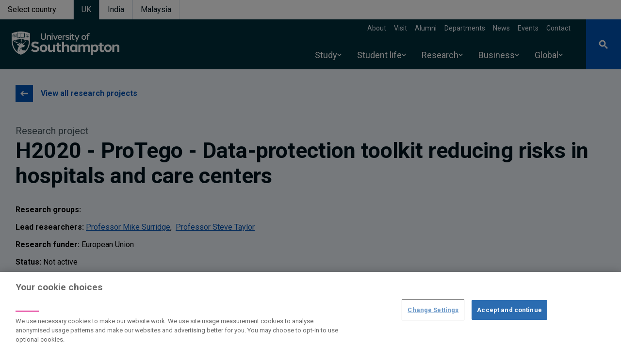

--- FILE ---
content_type: text/css
request_url: https://www.southampton.ac.uk/sites/default/files/css/css_-tFrxvstsNfbGFWfHCxYe7YGdIR-TR-IGkBNjyy-Eg8.css?delta=2&language=en&theme=drupal_endeavour&include=eJyFUNsOwjAI_aHaftJCLduqjDZQpvPrnZdlicb4cgLnlgCc4NpRgYQSYJ99G6XEiOIiwW0JERRdEqtAHXJCmItJ6As3_aYHKhHoEIF5Lfgla1so87DpascjqvZGXW_NBDXs1OFNOby2NXQOr5B_r66CwCBQR92UnfHG1SJlHTG5taMW1jxjNyFb-Nh9FIRzLZnbX-v0wL-u7UpdtOH0-uOc8aLhiX4qyQjvZsubvg
body_size: 53321
content:
/* @license GPL-2.0-or-later https://www.drupal.org/licensing/faq */
#global-banner-content .gb-cta-btn{padding-top:16px;padding-bottom:8px;}@media(max-width:375px){#global-banner-content .intro{margin-bottom:18px;font-size:13px;}#global-banner-content .gb-cta-btn{padding-top:22px;font-size:13px;}#global-banner-content .gb-cta-btn .stroke-current{padding-bottom:3px;}#persistence-msg{font-size:11px;}}#global-banner-content .gb-cta-btn:focus-visible{outline:none;-webkit-box-decoration-break:clone;color:#00131D;background-color:#FFDD00;box-shadow:0px -3px 0px 0px #00131D inset;}#global-banner-content .gb-cta-btn-text{left:16px;}@media(min-width:1024px){#global-banner-content .gb-cta-btn-text{left:23px;}}
*,:after,:before{border:0 solid #e2e8f0;box-sizing:border-box}:after,:before{--tw-content:""}html{-webkit-text-size-adjust:100%;font-feature-settings:normal;font-family:Roboto,Roboto-fallback,-apple-system,BlinkMacSystemFont,Segoe UI,Helvetica Neue,Arial,Noto Sans,sans-serif,Apple Color Emoji,Segoe UI Emoji,Segoe UI Symbol,Noto Color Emoji;line-height:1.5;-moz-tab-size:4;-o-tab-size:4;tab-size:4}body{line-height:inherit;margin:0}hr{border-top-width:1px;color:inherit;height:0}abbr:where([title]){text-decoration:underline;-webkit-text-decoration:underline dotted;text-decoration:underline dotted}h1,h2,h3,h4,h5,h6{font-size:inherit;font-weight:inherit}a{color:inherit;text-decoration:inherit}b,strong{font-weight:bolder}code,kbd,pre,samp{font-family:Menlo,Monaco,Consolas,Liberation Mono,Courier New,monospace;font-size:1em}small{font-size:80%}sub,sup{font-size:75%;line-height:0;position:relative;vertical-align:baseline}sub{bottom:-.25em}sup{top:-.5em}table{border-collapse:collapse;border-color:inherit;text-indent:0}button,input,optgroup,select,textarea{color:inherit;font-family:inherit;font-size:100%;font-weight:inherit;line-height:inherit;margin:0;padding:0}button,select{text-transform:none}[type=button],[type=reset],[type=submit],button{-webkit-appearance:button;background-color:transparent;background-image:none}:-moz-focusring{outline:auto}:-moz-ui-invalid{box-shadow:none}progress{vertical-align:baseline}::-webkit-inner-spin-button,::-webkit-outer-spin-button{height:auto}[type=search]{-webkit-appearance:textfield;outline-offset:-2px}::-webkit-search-decoration{-webkit-appearance:none}::-webkit-file-upload-button{-webkit-appearance:button;font:inherit}summary{display:list-item}blockquote,dd,dl,figure,h1,h2,h3,h4,h5,h6,hr,p,pre{margin:0}fieldset{margin:0}fieldset,legend{padding:0}menu,ol,ul{list-style:none;margin:0;padding:0}textarea{resize:vertical}input::-moz-placeholder,textarea::-moz-placeholder{color:#cbd5e0;opacity:1}input::placeholder,textarea::placeholder{color:#cbd5e0;opacity:1}[role=button],button{cursor:pointer}:disabled{cursor:default}audio,canvas,embed,iframe,img,object,svg,video{display:block;vertical-align:middle}img,video{height:auto;max-width:100%}[hidden]{display:none}h1{font-size:4.375rem}h2{font-size:2.1875rem}h3,h4{font-size:1.875rem}*,:after,:before{--tw-border-spacing-x:0;--tw-border-spacing-y:0;--tw-translate-x:0;--tw-translate-y:0;--tw-rotate:0;--tw-skew-x:0;--tw-skew-y:0;--tw-scale-x:1;--tw-scale-y:1;--tw-pan-x:;--tw-pan-y:;--tw-pinch-zoom:;--tw-scroll-snap-strictness:proximity;--tw-ordinal:;--tw-slashed-zero:;--tw-numeric-figure:;--tw-numeric-spacing:;--tw-numeric-fraction:;--tw-ring-inset:;--tw-ring-offset-width:0px;--tw-ring-offset-color:#fff;--tw-ring-color:rgba(66,153,225,.5);--tw-ring-offset-shadow:0 0 transparent;--tw-ring-shadow:0 0 transparent;--tw-shadow:0 0 transparent;--tw-shadow-colored:0 0 transparent;--tw-blur:;--tw-brightness:;--tw-contrast:;--tw-grayscale:;--tw-hue-rotate:;--tw-invert:;--tw-saturate:;--tw-sepia:;--tw-drop-shadow:;--tw-backdrop-blur:;--tw-backdrop-brightness:;--tw-backdrop-contrast:;--tw-backdrop-grayscale:;--tw-backdrop-hue-rotate:;--tw-backdrop-invert:;--tw-backdrop-opacity:;--tw-backdrop-saturate:;--tw-backdrop-sepia:}::backdrop{--tw-border-spacing-x:0;--tw-border-spacing-y:0;--tw-translate-x:0;--tw-translate-y:0;--tw-rotate:0;--tw-skew-x:0;--tw-skew-y:0;--tw-scale-x:1;--tw-scale-y:1;--tw-pan-x:;--tw-pan-y:;--tw-pinch-zoom:;--tw-scroll-snap-strictness:proximity;--tw-ordinal:;--tw-slashed-zero:;--tw-numeric-figure:;--tw-numeric-spacing:;--tw-numeric-fraction:;--tw-ring-inset:;--tw-ring-offset-width:0px;--tw-ring-offset-color:#fff;--tw-ring-color:rgba(66,153,225,.5);--tw-ring-offset-shadow:0 0 transparent;--tw-ring-shadow:0 0 transparent;--tw-shadow:0 0 transparent;--tw-shadow-colored:0 0 transparent;--tw-blur:;--tw-brightness:;--tw-contrast:;--tw-grayscale:;--tw-hue-rotate:;--tw-invert:;--tw-saturate:;--tw-sepia:;--tw-drop-shadow:;--tw-backdrop-blur:;--tw-backdrop-brightness:;--tw-backdrop-contrast:;--tw-backdrop-grayscale:;--tw-backdrop-hue-rotate:;--tw-backdrop-invert:;--tw-backdrop-opacity:;--tw-backdrop-saturate:;--tw-backdrop-sepia:}.container{margin-left:auto;margin-right:auto;padding-left:2rem;padding-right:2rem;width:100%}@media (min-width:375px){.container{max-width:375px}}@media (min-width:640px){.container{max-width:640px}}@media (min-width:768px){.container{max-width:768px}}@media (min-width:1024px){.container{max-width:1024px}}@media (min-width:1280px){.container{max-width:1280px}}.heading-l{font-size:2.8125rem}.heading-l,.heading-m{font-weight:700;line-height:1.1667}.heading-m{font-size:1.875rem}.heading-s{font-size:1.5625rem}.heading-s,.heading-xs{font-weight:700;line-height:1.1667}.heading-xs{font-size:1.25rem}.body-large{font-size:1.25rem}.body-large,.body-regular{font-weight:400;line-height:1.5}.body-regular{font-size:1rem}.flex-grid-1{-moz-column-gap:1.25rem;column-gap:1.25rem;grid-template-columns:repeat(1,minmax(0,1fr));row-gap:1.25rem}.flex-grid-1>div{margin-bottom:0;margin-right:0;max-width:100%}.flex-grid-2{-moz-column-gap:1.25rem;column-gap:1.25rem;grid-template-columns:repeat(2,minmax(0,1fr));row-gap:1.25rem}.flex-grid-2>div{margin-bottom:0;margin-right:0;max-width:100%}.flex-grid-3{-moz-column-gap:1.25rem;column-gap:1.25rem;grid-template-columns:repeat(3,minmax(0,1fr));row-gap:1.25rem}.flex-grid-3>div{margin-bottom:0;margin-right:0;max-width:100%}.flex-grid-4{-moz-column-gap:1.25rem;column-gap:1.25rem;grid-template-columns:repeat(4,minmax(0,1fr));row-gap:1.25rem}.flex-grid-4>div{margin-bottom:0;margin-right:0;max-width:100%}.flex-grid-5{-moz-column-gap:1.25rem;column-gap:1.25rem;grid-template-columns:repeat(5,minmax(0,1fr));row-gap:1.25rem}.flex-grid-5>div{margin-bottom:0;margin-right:0;max-width:100%}.flex-grid-6{-moz-column-gap:1.25rem;column-gap:1.25rem;grid-template-columns:repeat(6,minmax(0,1fr));row-gap:1.25rem}.flex-grid-6>div{margin-bottom:0;margin-right:0;max-width:100%}.stretch-inner-divs div,.stretch-inner-media iframe,.stretch-inner-media img{height:100%;width:100%}.objectCover-inner-image img{-o-object-fit:cover;object-fit:cover}.sr-only{clip:rect(0,0,0,0);border-width:0;height:1px;margin:-1px;overflow:hidden;padding:0;position:absolute;white-space:nowrap;width:1px}.pointer-events-none{pointer-events:none}.visible{visibility:visible}.invisible{visibility:hidden}.fixed{position:fixed}.absolute{position:absolute}.relative{position:relative}.sticky{position:sticky}.inset-0{bottom:0;left:0;right:0;top:0}.-inset-x-2{left:-.5rem;right:-.5rem}.inset-y-0{bottom:0;top:0}.-top-16{top:-4rem}.bottom-0{bottom:0}.bottom-2{bottom:.5rem}.bottom-4{bottom:1rem}.left-0{left:0}.left-9{left:2.25rem}.right-0{right:0}.right-1{right:.25rem}.right-2{right:.5rem}.right-3{right:.75rem}.top-0{top:0}.top-05{top:.125rem}.top-1{top:.25rem}.top-1\/4{top:25%}.top-16{top:4rem}.top-2{top:.5rem}.top-20{top:5rem}.top-3{top:.75rem}.top-4{top:1rem}.top-5{top:1.25rem}.top-6{top:1.5rem}.-z-1{z-index:-1}.z-0{z-index:0}.z-10{z-index:10}.z-150{z-index:150}.z-20{z-index:20}.z-200{z-index:200}.z-30{z-index:30}.z-40{z-index:40}.z-50{z-index:50}.z-501{z-index:501}.z-60{z-index:60}.z-600{z-index:600}.order-1{order:1}.order-2{order:2}.order-3{order:3}.col-span-1{grid-column:span 1/span 1}.col-span-12{grid-column:span 12/span 12}.col-span-2{grid-column:span 2/span 2}.col-span-3{grid-column:span 3/span 3}.col-span-8{grid-column:span 8/span 8}.col-start-1{grid-column-start:1}.col-start-3{grid-column-start:3}.col-end-4{grid-column-end:4}.float-right{float:right}.float-left{float:left}.\!float-none{float:none!important}.float-none{float:none}.clear-both{clear:both}.m-2{margin:.5rem}.m-auto{margin:auto}.-mx-8{margin-left:-2rem;margin-right:-2rem}.mx-0{margin-left:0;margin-right:0}.mx-12{margin-left:3rem;margin-right:3rem}.mx-2{margin-left:.5rem;margin-right:.5rem}.mx-auto{margin-left:auto;margin-right:auto}.my-1{margin-bottom:.25rem;margin-top:.25rem}.my-10{margin-bottom:2.5rem;margin-top:2.5rem}.my-12{margin-bottom:3rem;margin-top:3rem}.my-14{margin-bottom:3.5rem;margin-top:3.5rem}.my-15{margin-bottom:3.75rem;margin-top:3.75rem}.my-2{margin-bottom:.5rem;margin-top:.5rem}.my-3{margin-bottom:.75rem;margin-top:.75rem}.my-4{margin-bottom:1rem;margin-top:1rem}.my-5{margin-bottom:1.25rem;margin-top:1.25rem}.my-6{margin-bottom:1.5rem;margin-top:1.5rem}.my-8{margin-bottom:2rem;margin-top:2rem}.\!ml-0{margin-left:0!important}.\!mr-0{margin-right:0!important}.-mb-2{margin-bottom:-.5rem}.-mb-24{margin-bottom:-6rem}.-mb-px{margin-bottom:-1px}.-ml-12{margin-left:-3rem}.-ml-17{margin-left:-4.25rem}.-ml-2{margin-left:-.5rem}.-ml-20{margin-left:-5rem}.-ml-4{margin-left:-1rem}.-ml-8{margin-left:-2rem}.-mr-2{margin-right:-.5rem}.-mr-8{margin-right:-2rem}.-mt-10{margin-top:-2.5rem}.-mt-11{margin-top:-2.75rem}.-mt-14{margin-top:-3.5rem}.-mt-18{margin-top:-4.5rem}.-mt-24{margin-top:-6rem}.-mt-30{margin-top:-7.5rem}.-mt-32{margin-top:-8rem}.-mt-4{margin-top:-1rem}.-mt-40{margin-top:-10rem}.-mt-5{margin-top:-1.25rem}.-mt-6{margin-top:-1.5rem}.-mt-8{margin-top:-2rem}.mb-0{margin-bottom:0}.mb-1{margin-bottom:.25rem}.mb-10{margin-bottom:2.5rem}.mb-11{margin-bottom:2.75rem}.mb-12{margin-bottom:3rem}.mb-13{margin-bottom:3.25rem}.mb-15{margin-bottom:3.75rem}.mb-2{margin-bottom:.5rem}.mb-20{margin-bottom:5rem}.mb-24{margin-bottom:6rem}.mb-25{margin-bottom:6.25rem}.mb-28{margin-bottom:7rem}.mb-3{margin-bottom:.75rem}.mb-4{margin-bottom:1rem}.mb-5{margin-bottom:1.25rem}.mb-6{margin-bottom:1.5rem}.mb-8{margin-bottom:2rem}.mb-9{margin-bottom:2.25rem}.ml-0{margin-left:0}.ml-4{margin-left:1rem}.ml-5{margin-left:1.25rem}.ml-6{margin-left:1.5rem}.ml-7{margin-left:1.75rem}.ml-8{margin-left:2rem}.mr-0{margin-right:0}.mr-1{margin-right:.25rem}.mr-2{margin-right:.5rem}.mr-3{margin-right:.75rem}.mr-4{margin-right:1rem}.mr-5{margin-right:1.25rem}.mr-8{margin-right:2rem}.mt-0{margin-top:0}.mt-1{margin-top:.25rem}.mt-10{margin-top:2.5rem}.mt-15{margin-top:3.75rem}.mt-16{margin-top:4rem}.mt-18{margin-top:4.5rem}.mt-2{margin-top:.5rem}.mt-20{margin-top:5rem}.mt-3{margin-top:.75rem}.mt-30{margin-top:7.5rem}.mt-4{margin-top:1rem}.mt-5{margin-top:1.25rem}.mt-6{margin-top:1.5rem}.mt-7{margin-top:1.75rem}.mt-8{margin-top:2rem}.mt-9{margin-top:2.25rem}.mt-auto{margin-top:auto}.mt-px{margin-top:1px}.box-border{box-sizing:border-box}.block{display:block}.inline-block{display:inline-block}.inline{display:inline}.flex{display:flex}.inline-flex{display:inline-flex}.table{display:table}.grid{display:grid}.contents{display:contents}.hidden{display:none}.h-0{height:0}.h-1{height:.25rem}.h-1\/2{height:50%}.h-10{height:2.5rem}.h-11{height:2.75rem}.h-12{height:3rem}.h-122{height:31.5rem}.h-128{height:32rem}.h-13{height:3.25rem}.h-14{height:3.5rem}.h-15{height:3.75rem}.h-16{height:4rem}.h-17{height:4.37rem}.h-18{height:4.5rem}.h-19{height:4.75rem}.h-2{height:.5rem}.h-20{height:5rem}.h-21{height:5.25rem}.h-22{height:5.5rem}.h-23{height:5.75rem}.h-24{height:6rem}.h-25{height:6.25rem}.h-26{height:6.5rem}.h-27{height:6.75rem}.h-28{height:7rem}.h-29{height:7.25rem}.h-3{height:.75rem}.h-30{height:7.5rem}.h-31{height:7.75rem}.h-32{height:8rem}.h-34{height:8.5rem}.h-36{height:9rem}.h-37{height:9.25rem}.h-38{height:9.5rem}.h-39{height:9.75rem}.h-4{height:1rem}.h-40{height:10rem}.h-44{height:11rem}.h-48{height:12rem}.h-5{height:1.25rem}.h-52{height:13rem}.h-56{height:14rem}.h-6{height:1.5rem}.h-64{height:16rem}.h-7{height:1.75rem}.h-72{height:18rem}.h-76{height:20rem}.h-8{height:2rem}.h-80{height:20rem}.h-84,.h-88{height:22rem}.h-9{height:2.25rem}.h-96{height:24rem}.h-auto{height:auto}.h-full{height:100%}.h-px{height:1px}.max-h-88{max-height:22rem}.max-h-md{max-height:28rem}.min-h-full{min-height:100%}.min-h-screen{min-height:100vh}.w-0{width:0}.w-1{width:.25rem}.w-1\/12{width:8.33333%}.w-1\/2{width:50%}.w-1\/3{width:33.33333%}.w-10{width:2.5rem}.w-11{width:2.75rem}.w-12{width:3rem}.w-13{width:3.25rem}.w-14{width:3.5rem}.w-15{width:3.75rem}.w-16{width:4rem}.w-17{width:4.37rem}.w-18{width:4.5rem}.w-19{width:4.75rem}.w-2{width:.5rem}.w-2\/3{width:66.66667%}.w-20{width:5rem}.w-21{width:5.25rem}.w-22{width:5.5rem}.w-23{width:5.75rem}.w-24{width:6rem}.w-25{width:6.25rem}.w-26{width:6.5rem}.w-27{width:6.75rem}.w-28{width:7rem}.w-29{width:7.25rem}.w-3{width:.75rem}.w-3\/4{width:75%}.w-30{width:7.5rem}.w-31{width:7.75rem}.w-32{width:8rem}.w-34{width:8.5rem}.w-36{width:9rem}.w-37{width:9.25rem}.w-38{width:9.5rem}.w-39{width:9.75rem}.w-4{width:1rem}.w-40{width:10rem}.w-44{width:11rem}.w-48{width:12rem}.w-5{width:1.25rem}.w-52{width:13rem}.w-56{width:14rem}.w-6{width:1.5rem}.w-64{width:16rem}.w-7{width:1.75rem}.w-72{width:18rem}.w-76{width:20rem}.w-8{width:2rem}.w-80{width:20rem}.w-84,.w-88{width:22rem}.w-9{width:2.25rem}.w-96{width:24rem}.w-auto{width:auto}.w-full{width:100%}.w-screen{width:100vw}.max-w-2xl{max-width:42rem}.max-w-3xl{max-width:48rem}.max-w-4xl{max-width:56rem}.max-w-5xl{max-width:64rem}.max-w-full{max-width:100%}.max-w-none{max-width:none}.flex-1{flex:1 1 0%}.flex-none{flex:none}.flex-grow{flex-grow:1}.-translate-y-24{--tw-translate-y:-6rem;transform:translate(var(--tw-translate-x),-6rem) rotate(var(--tw-rotate)) skewX(var(--tw-skew-x)) skewY(var(--tw-skew-y)) scaleX(var(--tw-scale-x)) scaleY(var(--tw-scale-y));transform:translate(var(--tw-translate-x),var(--tw-translate-y)) rotate(var(--tw-rotate)) skewX(var(--tw-skew-x)) skewY(var(--tw-skew-y)) scaleX(var(--tw-scale-x)) scaleY(var(--tw-scale-y))}.translate-x-1\/2{--tw-translate-x:50%;transform:translate(50%,var(--tw-translate-y)) rotate(var(--tw-rotate)) skewX(var(--tw-skew-x)) skewY(var(--tw-skew-y)) scaleX(var(--tw-scale-x)) scaleY(var(--tw-scale-y));transform:translate(var(--tw-translate-x),var(--tw-translate-y)) rotate(var(--tw-rotate)) skewX(var(--tw-skew-x)) skewY(var(--tw-skew-y)) scaleX(var(--tw-scale-x)) scaleY(var(--tw-scale-y))}.translate-y-1\/2{--tw-translate-y:50%;transform:translate(var(--tw-translate-x),50%) rotate(var(--tw-rotate)) skewX(var(--tw-skew-x)) skewY(var(--tw-skew-y)) scaleX(var(--tw-scale-x)) scaleY(var(--tw-scale-y));transform:translate(var(--tw-translate-x),var(--tw-translate-y)) rotate(var(--tw-rotate)) skewX(var(--tw-skew-x)) skewY(var(--tw-skew-y)) scaleX(var(--tw-scale-x)) scaleY(var(--tw-scale-y))}.translate-y-full{--tw-translate-y:100%;transform:translate(var(--tw-translate-x),100%) rotate(var(--tw-rotate)) skewX(var(--tw-skew-x)) skewY(var(--tw-skew-y)) scaleX(var(--tw-scale-x)) scaleY(var(--tw-scale-y));transform:translate(var(--tw-translate-x),var(--tw-translate-y)) rotate(var(--tw-rotate)) skewX(var(--tw-skew-x)) skewY(var(--tw-skew-y)) scaleX(var(--tw-scale-x)) scaleY(var(--tw-scale-y))}.scale-125{--tw-scale-x:1.25;--tw-scale-y:1.25;transform:translate(var(--tw-translate-x),var(--tw-translate-y)) rotate(var(--tw-rotate)) skewX(var(--tw-skew-x)) skewY(var(--tw-skew-y)) scaleX(1.25) scaleY(1.25)}.scale-125,.transform{transform:translate(var(--tw-translate-x),var(--tw-translate-y)) rotate(var(--tw-rotate)) skewX(var(--tw-skew-x)) skewY(var(--tw-skew-y)) scaleX(var(--tw-scale-x)) scaleY(var(--tw-scale-y))}.cursor-pointer{cursor:pointer}.resize{resize:both}.appearance-none{-webkit-appearance:none;-moz-appearance:none;appearance:none}.grid-cols-1{grid-template-columns:repeat(1,minmax(0,1fr))}.grid-cols-10{grid-template-columns:repeat(10,minmax(0,1fr))}.grid-cols-12{grid-template-columns:repeat(12,minmax(0,1fr))}.grid-cols-2{grid-template-columns:repeat(2,minmax(0,1fr))}.grid-cols-3{grid-template-columns:repeat(3,minmax(0,1fr))}.grid-cols-4{grid-template-columns:repeat(4,minmax(0,1fr))}.grid-cols-5{grid-template-columns:repeat(5,minmax(0,1fr))}.grid-cols-6{grid-template-columns:repeat(6,minmax(0,1fr))}.grid-cols-7{grid-template-columns:repeat(7,minmax(0,1fr))}.grid-cols-8{grid-template-columns:repeat(8,minmax(0,1fr))}.grid-cols-9{grid-template-columns:repeat(9,minmax(0,1fr))}.flex-row{flex-direction:row}.flex-col{flex-direction:column}.flex-wrap{flex-wrap:wrap}.flex-nowrap{flex-wrap:nowrap}.place-items-center{align-items:center;justify-items:center;place-items:center}.content-center{align-content:center}.items-start{align-items:flex-start}.items-end{align-items:flex-end}.items-center{align-items:center}.justify-end{justify-content:flex-end}.justify-center{justify-content:center}.justify-between{justify-content:space-between}.gap-0{gap:0}.gap-2{gap:.5rem}.gap-4{gap:1rem}.gap-5{gap:1.25rem}.gap-6{gap:1.5rem}.gap-x-12{-moz-column-gap:3rem;column-gap:3rem}.gap-x-2{-moz-column-gap:.5rem;column-gap:.5rem}.gap-y-10{row-gap:2.5rem}.gap-y-4{row-gap:1rem}.space-y-0>:not([hidden])~:not([hidden]){--tw-space-y-reverse:0;margin-bottom:0;margin-bottom:calc(0px*var(--tw-space-y-reverse));margin-top:0;margin-top:calc(0px*(1 - var(--tw-space-y-reverse)))}.space-y-1>:not([hidden])~:not([hidden]){--tw-space-y-reverse:0;margin-bottom:0;margin-bottom:calc(.25rem*var(--tw-space-y-reverse));margin-top:.25rem;margin-top:calc(.25rem*(1 - var(--tw-space-y-reverse)))}.self-center{align-self:center}.self-stretch{align-self:stretch}.overflow-auto{overflow:auto}.overflow-hidden{overflow:hidden}.overflow-visible{overflow:visible}.overflow-x-auto{overflow-x:auto}.overflow-y-auto{overflow-y:auto}.overflow-x-hidden{overflow-x:hidden}.whitespace-nowrap{white-space:nowrap}.break-normal{word-wrap:normal;word-break:normal}.break-words{word-wrap:break-word}.rounded{border-radius:.25rem}.rounded-full{border-radius:9999px}.rounded-lg{border-radius:.5rem}.rounded-sm{border-radius:.125rem}.rounded-t{border-top-left-radius:.25rem;border-top-right-radius:.25rem}.border{border-width:1px}.border-0{border-width:0}.border-2{border-width:2px}.border-b{border-bottom-width:1px}.border-b-2{border-bottom-width:2px}.border-b-4{border-bottom-width:4px}.border-l{border-left-width:1px}.border-l-4{border-left-width:4px}.border-r{border-right-width:1px}.border-t{border-top-width:1px}.border-t-2{border-top-width:2px}.border-t-4{border-top-width:4px}.border-solid{border-style:solid}.border-blackcurrant{--tw-border-opacity:1;border-color:#331335;border-color:rgb(51 19 53/var(--tw-border-opacity))}.border-blue-500{--tw-border-opacity:1;border-color:#4299e1;border-color:rgb(66 153 225/var(--tw-border-opacity))}.border-boulder{--tw-border-opacity:1;border-color:#757575;border-color:rgb(117 117 117/var(--tw-border-opacity))}.border-crimson{--tw-border-opacity:1;border-color:#e62f36;border-color:rgb(230 47 54/var(--tw-border-opacity))}.border-dove{--tw-border-opacity:1;border-color:#707070;border-color:rgb(112 112 112/var(--tw-border-opacity))}.border-endeavour{--tw-border-opacity:1;border-color:#0053b3;border-color:rgb(0 83 179/var(--tw-border-opacity))}.border-eucalyptus{--tw-border-opacity:1;border-color:#00828c;border-color:rgb(0 130 140/var(--tw-border-opacity))}.border-gray-200{--tw-border-opacity:1;border-color:#edf2f7;border-color:rgb(237 242 247/var(--tw-border-opacity))}.border-gray-300{--tw-border-opacity:1;border-color:#e2e8f0;border-color:rgb(226 232 240/var(--tw-border-opacity))}.border-gray-400{--tw-border-opacity:1;border-color:#cbd5e0;border-color:rgb(203 213 224/var(--tw-border-opacity))}.border-gray-500{--tw-border-opacity:1;border-color:#a0aec0;border-color:rgb(160 174 192/var(--tw-border-opacity))}.border-gray-600{--tw-border-opacity:1;border-color:#718096;border-color:rgb(113 128 150/var(--tw-border-opacity))}.border-green-500{--tw-border-opacity:1;border-color:#48bb78;border-color:rgb(72 187 120/var(--tw-border-opacity))}.border-horizon{--tw-border-opacity:1;border-color:#dd1886;border-color:rgb(221 24 134/var(--tw-border-opacity))}.border-horizon2{--tw-border-opacity:1;border-color:#ef7d00;border-color:rgb(239 125 0/var(--tw-border-opacity))}.border-indigo-500{--tw-border-opacity:1;border-color:#667eea;border-color:rgb(102 126 234/var(--tw-border-opacity))}.border-jade{--tw-border-opacity:1;border-color:#4bb694;border-color:rgb(75 182 148/var(--tw-border-opacity))}.border-lavender{--tw-border-opacity:1;border-color:#edf3fa;border-color:rgb(237 243 250/var(--tw-border-opacity))}.border-marine{--tw-border-opacity:1;border-color:#3cbac6;border-color:rgb(60 186 198/var(--tw-border-opacity))}.border-marine2{--tw-border-opacity:1;border-color:#74c9e5;border-color:rgb(116 201 229/var(--tw-border-opacity))}.border-marine4{--tw-border-opacity:1;border-color:#b3dbd2;border-color:rgb(179 219 210/var(--tw-border-opacity))}.border-marine6{--tw-border-opacity:1;border-color:#c1d100;border-color:rgb(193 209 0/var(--tw-border-opacity))}.border-mauve{--tw-border-opacity:1;border-color:#ad578e;border-color:rgb(173 87 142/var(--tw-border-opacity))}.border-midnight{--tw-border-opacity:1;border-color:#003977;border-color:rgb(0 57 119/var(--tw-border-opacity))}.border-midnight-dark{--tw-border-opacity:1;border-color:#003f5a;border-color:rgb(0 63 90/var(--tw-border-opacity))}.border-orange-500{--tw-border-opacity:1;border-color:#ed8936;border-color:rgb(237 137 54/var(--tw-border-opacity))}.border-pink-500{--tw-border-opacity:1;border-color:#ed64a6;border-color:rgb(237 100 166/var(--tw-border-opacity))}.border-plum{--tw-border-opacity:1;border-color:#8d3970;border-color:rgb(141 57 112/var(--tw-border-opacity))}.border-prussianDark{--tw-border-opacity:1;border-color:#00131d;border-color:rgb(0 19 29/var(--tw-border-opacity))}.border-purple-500{--tw-border-opacity:1;border-color:#9f7aea;border-color:rgb(159 122 234/var(--tw-border-opacity))}.border-red-500{--tw-border-opacity:1;border-color:#f56565;border-color:rgb(245 101 101/var(--tw-border-opacity))}.border-river{--tw-border-opacity:1;border-color:#495961;border-color:rgb(73 89 97/var(--tw-border-opacity))}.border-teal-500{--tw-border-opacity:1;border-color:#38b2ac;border-color:rgb(56 178 172/var(--tw-border-opacity))}.border-transparent{border-color:transparent}.border-white{--tw-border-opacity:1;border-color:#fff;border-color:rgb(255 255 255/var(--tw-border-opacity))}.border-yellow{--tw-border-opacity:1;border-color:#fcbc00;border-color:rgb(252 188 0/var(--tw-border-opacity))}.bg-black{--tw-bg-opacity:1;background-color:#00131d;background-color:rgb(0 19 29/var(--tw-bg-opacity))}.bg-blackcurrant{--tw-bg-opacity:1;background-color:#331335;background-color:rgb(51 19 53/var(--tw-bg-opacity))}.bg-blue-500{--tw-bg-opacity:1;background-color:#4299e1;background-color:rgb(66 153 225/var(--tw-bg-opacity))}.bg-crimson{--tw-bg-opacity:1;background-color:#e62f36;background-color:rgb(230 47 54/var(--tw-bg-opacity))}.bg-dove{--tw-bg-opacity:1;background-color:#707070;background-color:rgb(112 112 112/var(--tw-bg-opacity))}.bg-endeavour{--tw-bg-opacity:1;background-color:#0053b3;background-color:rgb(0 83 179/var(--tw-bg-opacity))}.bg-eucalyptus{--tw-bg-opacity:1;background-color:#00828c;background-color:rgb(0 130 140/var(--tw-bg-opacity))}.bg-gray-300{--tw-bg-opacity:1;background-color:#e2e8f0;background-color:rgb(226 232 240/var(--tw-bg-opacity))}.bg-gray-500{--tw-bg-opacity:1;background-color:#a0aec0;background-color:rgb(160 174 192/var(--tw-bg-opacity))}.bg-green-500{--tw-bg-opacity:1;background-color:#48bb78;background-color:rgb(72 187 120/var(--tw-bg-opacity))}.bg-green-600{--tw-bg-opacity:1;background-color:#38a169;background-color:rgb(56 161 105/var(--tw-bg-opacity))}.bg-horizon{--tw-bg-opacity:1;background-color:#dd1886;background-color:rgb(221 24 134/var(--tw-bg-opacity))}.bg-horizon2{--tw-bg-opacity:1;background-color:#ef7d00;background-color:rgb(239 125 0/var(--tw-bg-opacity))}.bg-indigo-500{--tw-bg-opacity:1;background-color:#667eea;background-color:rgb(102 126 234/var(--tw-bg-opacity))}.bg-jade{--tw-bg-opacity:1;background-color:#4bb694;background-color:rgb(75 182 148/var(--tw-bg-opacity))}.bg-lavender{--tw-bg-opacity:1;background-color:#edf3fa;background-color:rgb(237 243 250/var(--tw-bg-opacity))}.bg-marine{--tw-bg-opacity:1;background-color:#3cbac6;background-color:rgb(60 186 198/var(--tw-bg-opacity))}.bg-marine2{--tw-bg-opacity:1;background-color:#74c9e5;background-color:rgb(116 201 229/var(--tw-bg-opacity))}.bg-marine4{--tw-bg-opacity:1;background-color:#b3dbd2;background-color:rgb(179 219 210/var(--tw-bg-opacity))}.bg-marine6{--tw-bg-opacity:1;background-color:#c1d100;background-color:rgb(193 209 0/var(--tw-bg-opacity))}.bg-mauve{--tw-bg-opacity:1;background-color:#ad578e;background-color:rgb(173 87 142/var(--tw-bg-opacity))}.bg-midnight{--tw-bg-opacity:1;background-color:#003977;background-color:rgb(0 57 119/var(--tw-bg-opacity))}.bg-midnight-dark{--tw-bg-opacity:1;background-color:#003f5a;background-color:rgb(0 63 90/var(--tw-bg-opacity))}.bg-orange-500{--tw-bg-opacity:1;background-color:#ed8936;background-color:rgb(237 137 54/var(--tw-bg-opacity))}.bg-paleGrey{--tw-bg-opacity:1;background-color:#f5f5f5;background-color:rgb(245 245 245/var(--tw-bg-opacity))}.bg-pink-500{--tw-bg-opacity:1;background-color:#ed64a6;background-color:rgb(237 100 166/var(--tw-bg-opacity))}.bg-plum{--tw-bg-opacity:1;background-color:#8d3970;background-color:rgb(141 57 112/var(--tw-bg-opacity))}.bg-prussian{--tw-bg-opacity:1;background-color:#002e3b;background-color:rgb(0 46 59/var(--tw-bg-opacity))}.bg-prussianDark{--tw-bg-opacity:1;background-color:#00131d;background-color:rgb(0 19 29/var(--tw-bg-opacity))}.bg-purple-500{--tw-bg-opacity:1;background-color:#9f7aea;background-color:rgb(159 122 234/var(--tw-bg-opacity))}.bg-red-100{--tw-bg-opacity:1;background-color:#fff5f5;background-color:rgb(255 245 245/var(--tw-bg-opacity))}.bg-red-500{--tw-bg-opacity:1;background-color:#f56565;background-color:rgb(245 101 101/var(--tw-bg-opacity))}.bg-river{--tw-bg-opacity:1;background-color:#495961;background-color:rgb(73 89 97/var(--tw-bg-opacity))}.bg-teal-500{--tw-bg-opacity:1;background-color:#38b2ac;background-color:rgb(56 178 172/var(--tw-bg-opacity))}.bg-transparent{background-color:transparent}.bg-white{--tw-bg-opacity:1;background-color:#fff;background-color:rgb(255 255 255/var(--tw-bg-opacity))}.bg-yellow{--tw-bg-opacity:1;background-color:#fcbc00;background-color:rgb(252 188 0/var(--tw-bg-opacity))}.bg-opacity-70{--tw-bg-opacity:0.7}.fill-current{fill:currentColor}.stroke-current{stroke:currentColor}.p-0{padding:0}.p-1{padding:.25rem}.p-10{padding:2.5rem}.p-12{padding:3rem}.p-2{padding:.5rem}.p-3{padding:.75rem}.p-4{padding:1rem}.p-5{padding:1.25rem}.p-6{padding:1.5rem}.p-8{padding:2rem}.px-0{padding-left:0;padding-right:0}.px-1{padding-left:.25rem;padding-right:.25rem}.px-2{padding-left:.5rem;padding-right:.5rem}.px-3{padding-left:.75rem;padding-right:.75rem}.px-4{padding-left:1rem;padding-right:1rem}.px-5{padding-left:1.25rem;padding-right:1.25rem}.px-6{padding-left:1.5rem;padding-right:1.5rem}.px-8{padding-left:2rem;padding-right:2rem}.py-0{padding-bottom:0;padding-top:0}.py-1{padding-bottom:.25rem;padding-top:.25rem}.py-10{padding-bottom:2.5rem;padding-top:2.5rem}.py-12{padding-bottom:3rem;padding-top:3rem}.py-15{padding-bottom:3.75rem;padding-top:3.75rem}.py-16{padding-bottom:4rem;padding-top:4rem}.py-2{padding-bottom:.5rem;padding-top:.5rem}.py-3{padding-bottom:.75rem;padding-top:.75rem}.py-4{padding-bottom:1rem;padding-top:1rem}.py-5{padding-bottom:1.25rem;padding-top:1.25rem}.py-6{padding-bottom:1.5rem;padding-top:1.5rem}.py-8{padding-bottom:2rem;padding-top:2rem}.pb-0{padding-bottom:0}.pb-1{padding-bottom:.25rem}.pb-10{padding-bottom:2.5rem}.pb-12{padding-bottom:3rem}.pb-13{padding-bottom:3.25rem}.pb-14{padding-bottom:3.5rem}.pb-15{padding-bottom:3.75rem}.pb-16{padding-bottom:4rem}.pb-19{padding-bottom:4.75rem}.pb-2{padding-bottom:.5rem}.pb-20{padding-bottom:5rem}.pb-3{padding-bottom:.75rem}.pb-4{padding-bottom:1rem}.pb-5{padding-bottom:1.25rem}.pb-6{padding-bottom:1.5rem}.pb-7{padding-bottom:1.75rem}.pb-8{padding-bottom:2rem}.pb-9{padding-bottom:2.25rem}.pl-0{padding-left:0}.pl-1{padding-left:.25rem}.pl-12{padding-left:3rem}.pl-2{padding-left:.5rem}.pl-3{padding-left:.75rem}.pl-4{padding-left:1rem}.pl-5{padding-left:1.25rem}.pl-6{padding-left:1.5rem}.pl-8{padding-left:2rem}.pr-0{padding-right:0}.pr-1{padding-right:.25rem}.pr-10{padding-right:2.5rem}.pr-12{padding-right:3rem}.pr-16{padding-right:4rem}.pr-2{padding-right:.5rem}.pr-3{padding-right:.75rem}.pr-4{padding-right:1rem}.pr-5{padding-right:1.25rem}.pr-6{padding-right:1.5rem}.pr-8{padding-right:2rem}.pr-9{padding-right:2.25rem}.pt-0{padding-top:0}.pt-1{padding-top:.25rem}.pt-10{padding-top:2.5rem}.pt-11{padding-top:2.75rem}.pt-12{padding-top:3rem}.pt-15{padding-top:3.75rem}.pt-16{padding-top:4rem}.pt-2{padding-top:.5rem}.pt-20{padding-top:5rem}.pt-24{padding-top:6rem}.pt-3{padding-top:.75rem}.pt-4{padding-top:1rem}.pt-5{padding-top:1.25rem}.pt-6{padding-top:1.5rem}.pt-7{padding-top:1.75rem}.pt-8{padding-top:2rem}.text-left{text-align:left}.text-center{text-align:center}.text-right{text-align:right}.align-middle{vertical-align:middle}.font-sans{font-family:Roboto,Roboto-fallback,-apple-system,BlinkMacSystemFont,Segoe UI,Helvetica Neue,Arial,Noto Sans,sans-serif,Apple Color Emoji,Segoe UI Emoji,Segoe UI Symbol,Noto Color Emoji}.text-1-2xl{font-size:1.375rem}.text-2-2xl{font-size:1.625rem}.text-2-3xl{font-size:1.75rem}.text-2xl{font-size:1.5625rem}.text-3xl{font-size:1.875rem}.text-4-5xl{font-size:2.8125rem}.text-4xl{font-size:2.1875rem}.text-5xl{font-size:3.75rem}.text-6xl{font-size:4.375rem}.text-base{font-size:1rem}.text-lg{font-size:1.125rem}.text-sm{font-size:.875rem}.text-xl{font-size:1.25rem}.text-xs{font-size:.75rem}.font-bold{font-weight:700}.font-light{font-weight:300}.font-normal{font-weight:400}.capitalize{text-transform:capitalize}.italic{font-style:italic}.not-italic{font-style:normal}.leading-6{line-height:1.5rem}.leading-hidden{line-height:.1}.leading-loose{line-height:2}.leading-none{line-height:1}.leading-normal{line-height:1.5}.leading-snug{line-height:1.375}.leading-tight{line-height:1.25}.tracking-wide{letter-spacing:.025em}.\!text-endeavour{--tw-text-opacity:1!important;color:#0053b3!important;color:rgb(0 83 179/var(--tw-text-opacity))!important}.text-actualblack{--tw-text-opacity:1;color:#000;color:rgb(0 0 0/var(--tw-text-opacity))}.text-black{--tw-text-opacity:1;color:#00131d;color:rgb(0 19 29/var(--tw-text-opacity))}.text-blue-500{--tw-text-opacity:1;color:#4299e1;color:rgb(66 153 225/var(--tw-text-opacity))}.text-crimson{--tw-text-opacity:1;color:#e62f36;color:rgb(230 47 54/var(--tw-text-opacity))}.text-dove{--tw-text-opacity:1;color:#707070;color:rgb(112 112 112/var(--tw-text-opacity))}.text-endeavour{--tw-text-opacity:1;color:#0053b3;color:rgb(0 83 179/var(--tw-text-opacity))}.text-eucalyptus{--tw-text-opacity:1;color:#00828c;color:rgb(0 130 140/var(--tw-text-opacity))}.text-gray-600{--tw-text-opacity:1;color:#718096;color:rgb(113 128 150/var(--tw-text-opacity))}.text-gray-700{--tw-text-opacity:1;color:#4a5568;color:rgb(74 85 104/var(--tw-text-opacity))}.text-horizon{--tw-text-opacity:1;color:#dd1886;color:rgb(221 24 134/var(--tw-text-opacity))}.text-jade{--tw-text-opacity:1;color:#4bb694;color:rgb(75 182 148/var(--tw-text-opacity))}.text-lavender{--tw-text-opacity:1;color:#edf3fa;color:rgb(237 243 250/var(--tw-text-opacity))}.text-marine{--tw-text-opacity:1;color:#3cbac6;color:rgb(60 186 198/var(--tw-text-opacity))}.text-midnight{--tw-text-opacity:1;color:#003977;color:rgb(0 57 119/var(--tw-text-opacity))}.text-midnight-dark{--tw-text-opacity:1;color:#003f5a;color:rgb(0 63 90/var(--tw-text-opacity))}.text-plum{--tw-text-opacity:1;color:#8d3970;color:rgb(141 57 112/var(--tw-text-opacity))}.text-prussian{--tw-text-opacity:1;color:#002e3b;color:rgb(0 46 59/var(--tw-text-opacity))}.text-prussianDark{--tw-text-opacity:1;color:#00131d;color:rgb(0 19 29/var(--tw-text-opacity))}.text-red-600{--tw-text-opacity:1;color:#e53e3e;color:rgb(229 62 62/var(--tw-text-opacity))}.text-red-700{--tw-text-opacity:1;color:#c53030;color:rgb(197 48 48/var(--tw-text-opacity))}.text-river{--tw-text-opacity:1;color:#495961;color:rgb(73 89 97/var(--tw-text-opacity))}.text-transparent{color:transparent}.text-white{--tw-text-opacity:1;color:#fff;color:rgb(255 255 255/var(--tw-text-opacity))}.text-yellow{--tw-text-opacity:1;color:#fcbc00;color:rgb(252 188 0/var(--tw-text-opacity))}.underline{text-decoration-line:underline}.no-underline{text-decoration-line:none}.opacity-0{opacity:0}.opacity-100{opacity:1}.opacity-50{opacity:.5}.opacity-75{opacity:.75}.shadow{--tw-shadow:0 1px 3px 0 rgba(0,0,0,.1),0 1px 2px 0 rgba(0,0,0,.06);--tw-shadow-colored:0 1px 3px 0 var(--tw-shadow-color),0 1px 2px 0 var(--tw-shadow-color);box-shadow:0 0 transparent,0 0 transparent,0 1px 3px 0 rgba(0,0,0,.1),0 1px 2px 0 rgba(0,0,0,.06);box-shadow:var(--tw-ring-offset-shadow,0 0 #0000),var(--tw-ring-shadow,0 0 #0000),var(--tw-shadow)}.shadow-card{--tw-shadow:0 0 20px 0 rgba(0,83,179,.15);--tw-shadow-colored:0 0 20px 0 var(--tw-shadow-color);box-shadow:0 0 transparent,0 0 transparent,0 0 20px 0 rgba(0,83,179,.15);box-shadow:var(--tw-ring-offset-shadow,0 0 #0000),var(--tw-ring-shadow,0 0 #0000),var(--tw-shadow)}.shadow-card-sm{--tw-shadow:0 0 10px 0 rgba(0,83,179,.15);--tw-shadow-colored:0 0 10px 0 var(--tw-shadow-color);box-shadow:0 0 transparent,0 0 transparent,0 0 10px 0 rgba(0,83,179,.15);box-shadow:var(--tw-ring-offset-shadow,0 0 #0000),var(--tw-ring-shadow,0 0 #0000),var(--tw-shadow)}.shadow-lg{--tw-shadow:0 10px 15px -3px rgba(0,0,0,.1),0 4px 6px -2px rgba(0,0,0,.05);--tw-shadow-colored:0 10px 15px -3px var(--tw-shadow-color),0 4px 6px -2px var(--tw-shadow-color);box-shadow:0 0 transparent,0 0 transparent,0 10px 15px -3px rgba(0,0,0,.1),0 4px 6px -2px rgba(0,0,0,.05);box-shadow:var(--tw-ring-offset-shadow,0 0 #0000),var(--tw-ring-shadow,0 0 #0000),var(--tw-shadow)}.shadow-md{--tw-shadow:0 4px 6px -1px rgba(0,0,0,.1),0 2px 4px -1px rgba(0,0,0,.06);--tw-shadow-colored:0 4px 6px -1px var(--tw-shadow-color),0 2px 4px -1px var(--tw-shadow-color);box-shadow:0 0 transparent,0 0 transparent,0 4px 6px -1px rgba(0,0,0,.1),0 2px 4px -1px rgba(0,0,0,.06);box-shadow:var(--tw-ring-offset-shadow,0 0 #0000),var(--tw-ring-shadow,0 0 #0000),var(--tw-shadow)}.filter{filter:var(--tw-blur) var(--tw-brightness) var(--tw-contrast) var(--tw-grayscale) var(--tw-hue-rotate) var(--tw-invert) var(--tw-saturate) var(--tw-sepia) var(--tw-drop-shadow)}.transition{transition-duration:.15s;transition-property:color,background-color,border-color,text-decoration-color,fill,stroke,opacity,box-shadow,transform,filter,backdrop-filter;transition-timing-function:cubic-bezier(.4,0,.2,1)}.transition-colors{transition-duration:.15s;transition-property:color,background-color,border-color,text-decoration-color,fill,stroke;transition-timing-function:cubic-bezier(.4,0,.2,1)}.delay-150{transition-delay:.15s}.duration-200{transition-duration:.2s}.duration-300{transition-duration:.3s}.ease-in-out{transition-timing-function:cubic-bezier(.4,0,.2,1)}.justify-items-center{justify-items:center}.justify-items-end{justify-items:end}.copy .anti-copy .btn{background-image:none}.btn{align-items:center;box-shadow:0 0 20px 0 rgba(0,83,179,.15);-moz-column-gap:.75rem;column-gap:.75rem;display:inline-flex;font-weight:700;line-height:1.25;padding:.75rem;position:relative;transition:all .3s ease}.btn.extra-padding{padding-left:1.25rem;padding-right:3rem}.btn:hover{-webkit-text-decoration:underline;text-decoration:underline;text-decoration-thickness:.125rem;text-underline-offset:.25rem}.btn:focus-visible{background:#fd0;color:#00131d;outline:none;text-decoration-color:#00131d;text-decoration-thickness:3px;text-underline-offset:.25rem}.btn svg{fill:currentColor}.btn-primary,.btn.btn-primary{background:#0053b3;border-bottom-width:0;color:#fff}.btn-primary:hover,.btn.btn-primary:hover,.copy .btn-primary,.copy .btn.btn-primary{-webkit-text-decoration:none;text-decoration:none}.btn-primary:hover,.btn.btn-primary:hover{background:#003977;color:#fff}.btn-primary:visited,.btn.btn-primary:visited{color:#fff}.btn-primary:disabled,.btn.btn-primary:disabled{background:#495961;color:#fff}.btn-primary:active,.btn-primary:focus-visible,.btn.btn-primary:active,.btn.btn-primary:focus-visible{background:#fd0;box-shadow:0 3px 0 0 #00131d;color:#00131d;font-weight:700;outline:none;text-decoration-thickness:3px}.btn-secondary,.btn.btn-secondary{align-items:center;background:#fff;border-bottom-width:0;color:#0053b3;display:flex;justify-content:space-between}.copy .btn-secondary,.copy .btn.btn-secondary{border:2px solid #0053b3;display:inline-block;-webkit-text-decoration:none;text-decoration:none}.copy .btn-secondary:after,.copy .btn.btn-secondary:after{color:#0053b3;content:"\e900";font-family:icomoon;font-size:.65rem;margin-left:2rem}.copy .btn-secondary:hover,.copy .btn.btn-secondary:hover{border:2px solid #003977}.copy .btn-secondary:hover:after,.copy .btn.btn-secondary:hover:after{color:#fff}.copy .btn-secondary:focus-visible,.copy .btn.btn-secondary:focus-visible{border:none}.copy .btn-secondary:focus-visible:after,.copy .btn.btn-secondary:focus-visible:after{color:#00131d}.btn-secondary:visited,.btn.btn-secondary:visited{color:#0053b3}.btn-secondary:hover,.btn.btn-secondary:hover{background:#003977;color:#fff;-webkit-text-decoration:none;text-decoration:none}.btn-secondary:disabled,.btn.btn-secondary:disabled{background:#fff;color:#495961}.btn-secondary:active,.btn-secondary:focus-visible,.btn.btn-secondary:active,.btn.btn-secondary:focus-visible{background:#fd0;box-shadow:0 3px 0 0 #00131d;color:#00131d;font-weight:700;outline:none;text-decoration-thickness:3px}.btn-bordered,.btn.btn-bordered{background:#fff;border:2px solid;box-shadow:none;font-weight:700;padding-bottom:8px;padding-right:34px;padding-top:8px}.btn-bordered .absolute.right-1,.btn.btn-bordered .absolute.right-1{right:6px}.btn-prussianDark{border-color:#fff;border-width:1px}.btn-prussianDark,.btn-prussianDark:active,.btn-prussianDark:hover{background:#00131d;color:#fff}.btn-prussianDark:disabled{background:#495961;color:#fff}.btn-arrow{background-image:url([data-uri]);background-position:calc(100% - .5rem);background-repeat:no-repeat;background-size:20px}.link-base{text-underline-color:#003977;color:#0053b3;-webkit-text-decoration:underline;text-decoration:underline;text-underline-offset:.25rem;transition-duration:.2s}.link-base:hover{color:#003977;text-decoration-thickness:.125rem}.link-base:focus-visible{background:#fd0;color:#00131d;outline:none;text-decoration-color:#00131d;text-decoration-thickness:3px}.link-base--no-underline{border-bottom-width:0}@media (min-width:768px){a[href^="tel:"].link-base,a[href^="tel:"].link-base:hover{border:none;color:currentColor}}.quote{font-style:italic;quotes:"\201C""\201D""\2018""\2019";text-indent:-.9em}@supports (hanging-punctuation:first){.quote{hanging-punctuation:first;text-indent:0}}.quote:after,.quote:before{color:#00131d;font-size:1.25em;line-height:.1em;vertical-align:-.25em}.quote:before{content:open-quote;margin-right:.1em}.quote:after{content:close-quote;margin-left:.1em}.quote-white:after,.quote-white:before{color:#fff!important}.active>.active__flip{transform:rotate(180deg)}.active__flip{transition-duration:.3s;transition-property:transform;transition-timing-function:ease-in-out}.negative-icon{display:none}.active>span>span.negative-icon,.positive-icon{display:block}.active>span>span.positive-icon{display:none}@font-face{font-family:swiper-icons;font-style:normal;font-weight:400;src:url("data:application/font-woff;charset=utf-8;base64, [base64]//wADZ2x5ZgAAAywAAADMAAAD2MHtryVoZWFkAAABbAAAADAAAAA2E2+eoWhoZWEAAAGcAAAAHwAAACQC9gDzaG10eAAAAigAAAAZAAAArgJkABFsb2NhAAAC0AAAAFoAAABaFQAUGG1heHAAAAG8AAAAHwAAACAAcABAbmFtZQAAA/gAAAE5AAACXvFdBwlwb3N0AAAFNAAAAGIAAACE5s74hXjaY2BkYGAAYpf5Hu/j+W2+MnAzMYDAzaX6QjD6/4//Bxj5GA8AuRwMYGkAPywL13jaY2BkYGA88P8Agx4j+/8fQDYfA1AEBWgDAIB2BOoAeNpjYGRgYNBh4GdgYgABEMnIABJzYNADCQAACWgAsQB42mNgYfzCOIGBlYGB0YcxjYGBwR1Kf2WQZGhhYGBiYGVmgAFGBiQQkOaawtDAoMBQxXjg/wEGPcYDDA4wNUA2CCgwsAAAO4EL6gAAeNpj2M0gyAACqxgGNWBkZ2D4/wMA+xkDdgAAAHjaY2BgYGaAYBkGRgYQiAHyGMF8FgYHIM3DwMHABGQrMOgyWDLEM1T9/w8UBfEMgLzE////P/5//f/V/xv+r4eaAAeMbAxwIUYmIMHEgKYAYjUcsDAwsLKxc3BycfPw8jEQA/[base64]/uznmfPFBNODM2K7MTQ45YEAZqGP81AmGGcF3iPqOop0r1SPTaTbVkfUe4HXj97wYE+yNwWYxwWu4v1ugWHgo3S1XdZEVqWM7ET0cfnLGxWfkgR42o2PvWrDMBSFj/IHLaF0zKjRgdiVMwScNRAoWUoH78Y2icB/yIY09An6AH2Bdu/UB+yxopYshQiEvnvu0dURgDt8QeC8PDw7Fpji3fEA4z/PEJ6YOB5hKh4dj3EvXhxPqH/SKUY3rJ7srZ4FZnh1PMAtPhwP6fl2PMJMPDgeQ4rY8YT6Gzao0eAEA409DuggmTnFnOcSCiEiLMgxCiTI6Cq5DZUd3Qmp10vO0LaLTd2cjN4fOumlc7lUYbSQcZFkutRG7g6JKZKy0RmdLY680CDnEJ+UMkpFFe1RN7nxdVpXrC4aTtnaurOnYercZg2YVmLN/d/gczfEimrE/fs/bOuq29Zmn8tloORaXgZgGa78yO9/cnXm2BpaGvq25Dv9S4E9+5SIc9PqupJKhYFSSl47+Qcr1mYNAAAAeNptw0cKwkAAAMDZJA8Q7OUJvkLsPfZ6zFVERPy8qHh2YER+3i/BP83vIBLLySsoKimrqKqpa2hp6+jq6RsYGhmbmJqZSy0sraxtbO3sHRydnEMU4uR6yx7JJXveP7WrDycAAAAAAAH//wACeNpjYGRgYOABYhkgZgJCZgZNBkYGLQZtIJsFLMYAAAw3ALgAeNolizEKgDAQBCchRbC2sFER0YD6qVQiBCv/H9ezGI6Z5XBAw8CBK/m5iQQVauVbXLnOrMZv2oLdKFa8Pjuru2hJzGabmOSLzNMzvutpB3N42mNgZGBg4GKQYzBhYMxJLMlj4GBgAYow/P/PAJJhLM6sSoWKfWCAAwDAjgbRAAB42mNgYGBkAIIbCZo5IPrmUn0hGA0AO8EFTQAA")}:root{--swiper-theme-color:#007aff}.swiper{list-style:none;margin-left:auto;margin-right:auto;overflow:hidden;padding:0;position:relative;z-index:1}.swiper-vertical>.swiper-wrapper{flex-direction:column}.swiper-wrapper{box-sizing:content-box;display:flex;height:100%;position:relative;transition-property:transform;width:100%;z-index:1}.swiper-android .swiper-slide,.swiper-wrapper{transform:translateZ(0)}.swiper-pointer-events{touch-action:pan-y}.swiper-pointer-events.swiper-vertical{touch-action:pan-x}.swiper-slide{flex-shrink:0;height:100%;position:relative;transition-property:transform;width:100%}.swiper-slide-invisible-blank{visibility:hidden}.swiper-autoheight,.swiper-autoheight .swiper-slide{height:auto}.swiper-autoheight .swiper-wrapper{align-items:flex-start;transition-property:transform,height}.swiper-backface-hidden .swiper-slide{backface-visibility:hidden;transform:translateZ(0)}.swiper-3d,.swiper-3d.swiper-css-mode .swiper-wrapper{perspective:1200px}.swiper-3d .swiper-cube-shadow,.swiper-3d .swiper-slide,.swiper-3d .swiper-slide-shadow,.swiper-3d .swiper-slide-shadow-bottom,.swiper-3d .swiper-slide-shadow-left,.swiper-3d .swiper-slide-shadow-right,.swiper-3d .swiper-slide-shadow-top,.swiper-3d .swiper-wrapper{transform-style:preserve-3d}.swiper-3d .swiper-slide-shadow,.swiper-3d .swiper-slide-shadow-bottom,.swiper-3d .swiper-slide-shadow-left,.swiper-3d .swiper-slide-shadow-right,.swiper-3d .swiper-slide-shadow-top{height:100%;left:0;pointer-events:none;position:absolute;top:0;width:100%;z-index:10}.swiper-3d .swiper-slide-shadow{background:rgba(0,0,0,.15)}.swiper-3d .swiper-slide-shadow-left{background-image:linear-gradient(270deg,rgba(0,0,0,.5),transparent)}.swiper-3d .swiper-slide-shadow-right{background-image:linear-gradient(90deg,rgba(0,0,0,.5),transparent)}.swiper-3d .swiper-slide-shadow-top{background-image:linear-gradient(0deg,rgba(0,0,0,.5),transparent)}.swiper-3d .swiper-slide-shadow-bottom{background-image:linear-gradient(180deg,rgba(0,0,0,.5),transparent)}.swiper-css-mode>.swiper-wrapper{-ms-overflow-style:none;overflow:auto;scrollbar-width:none}.swiper-css-mode>.swiper-wrapper::-webkit-scrollbar{display:none}.swiper-css-mode>.swiper-wrapper>.swiper-slide{scroll-snap-align:start start}.swiper-horizontal.swiper-css-mode>.swiper-wrapper{scroll-snap-type:x mandatory}.swiper-vertical.swiper-css-mode>.swiper-wrapper{scroll-snap-type:y mandatory}.swiper-centered>.swiper-wrapper:before{content:"";flex-shrink:0;order:9999}.swiper-centered.swiper-horizontal>.swiper-wrapper>.swiper-slide:first-child{margin-left:var(--swiper-centered-offset-before)}.swiper-centered.swiper-horizontal>.swiper-wrapper:before{height:100%;min-height:1px;width:var(--swiper-centered-offset-after)}.swiper-centered.swiper-vertical>.swiper-wrapper>.swiper-slide:first-child{margin-top:var(--swiper-centered-offset-before)}.swiper-centered.swiper-vertical>.swiper-wrapper:before{height:var(--swiper-centered-offset-after);min-width:1px;width:100%}.swiper-centered>.swiper-wrapper>.swiper-slide{scroll-snap-align:center center;scroll-snap-stop:always}.swiper-virtual .swiper-slide{-webkit-backface-visibility:hidden;transform:translateZ(0)}.swiper-virtual.swiper-css-mode .swiper-wrapper:after{content:"";left:0;pointer-events:none;position:absolute;top:0}.swiper-virtual.swiper-css-mode.swiper-horizontal .swiper-wrapper:after{height:1px;width:var(--swiper-virtual-size)}.swiper-virtual.swiper-css-mode.swiper-vertical .swiper-wrapper:after{height:var(--swiper-virtual-size);width:1px}:root{--swiper-navigation-size:44px}.swiper-button-next,.swiper-button-prev{align-items:center;color:#007aff;color:var(--swiper-navigation-color,var(--swiper-theme-color));cursor:pointer;display:flex;height:44px;height:var(--swiper-navigation-size);justify-content:center;margin-top:-22px;margin-top:calc(0px - var(--swiper-navigation-size)/2);position:absolute;top:50%;width:27px;width:calc(var(--swiper-navigation-size)/44*27);z-index:10}.swiper-button-next.swiper-button-disabled,.swiper-button-prev.swiper-button-disabled{cursor:auto;opacity:.35;pointer-events:none}.swiper-button-next.swiper-button-hidden,.swiper-button-prev.swiper-button-hidden{cursor:auto;opacity:0;pointer-events:none}.swiper-navigation-disabled .swiper-button-next,.swiper-navigation-disabled .swiper-button-prev{display:none!important}.swiper-button-next:after,.swiper-button-prev:after{font-family:swiper-icons;font-size:44px;font-size:var(--swiper-navigation-size);font-variant:normal;letter-spacing:0;line-height:1;text-transform:none!important}.swiper-button-prev,.swiper-rtl .swiper-button-next{left:10px;right:auto}.swiper-button-prev:after,.swiper-rtl .swiper-button-next:after{content:"prev"}.swiper-button-next,.swiper-rtl .swiper-button-prev{left:auto;right:10px}.swiper-button-next:after,.swiper-rtl .swiper-button-prev:after{content:"next"}.swiper-button-lock{display:none}.swiper-pagination{position:absolute;text-align:center;transform:translateZ(0);transition:opacity .3s;z-index:10}.swiper-pagination.swiper-pagination-hidden{opacity:0}.swiper-pagination-disabled>.swiper-pagination,.swiper-pagination.swiper-pagination-disabled{display:none!important}.swiper-horizontal>.swiper-pagination-bullets,.swiper-pagination-bullets.swiper-pagination-horizontal,.swiper-pagination-custom,.swiper-pagination-fraction{bottom:10px;left:0;width:100%}.swiper-pagination-bullets-dynamic{font-size:0;overflow:hidden}.swiper-pagination-bullets-dynamic .swiper-pagination-bullet{position:relative;transform:scale(.33)}.swiper-pagination-bullets-dynamic .swiper-pagination-bullet-active,.swiper-pagination-bullets-dynamic .swiper-pagination-bullet-active-main{transform:scale(1)}.swiper-pagination-bullets-dynamic .swiper-pagination-bullet-active-prev{transform:scale(.66)}.swiper-pagination-bullets-dynamic .swiper-pagination-bullet-active-prev-prev{transform:scale(.33)}.swiper-pagination-bullets-dynamic .swiper-pagination-bullet-active-next{transform:scale(.66)}.swiper-pagination-bullets-dynamic .swiper-pagination-bullet-active-next-next{transform:scale(.33)}.swiper-pagination-bullet{background:#000;background:var(--swiper-pagination-bullet-inactive-color,#000);border-radius:50%;display:inline-block;height:8px;height:var(--swiper-pagination-bullet-height,var(--swiper-pagination-bullet-size,8px));opacity:.2;opacity:var(--swiper-pagination-bullet-inactive-opacity,.2);width:8px;width:var(--swiper-pagination-bullet-width,var(--swiper-pagination-bullet-size,8px))}button.swiper-pagination-bullet{-webkit-appearance:none;-moz-appearance:none;appearance:none;border:none;box-shadow:none;margin:0;padding:0}.swiper-pagination-clickable .swiper-pagination-bullet{cursor:pointer}.swiper-pagination-bullet:only-child{display:none!important}.swiper-pagination-bullet-active{background:#007aff;background:var(--swiper-pagination-color,var(--swiper-theme-color));opacity:1;opacity:var(--swiper-pagination-bullet-opacity,1)}.swiper-pagination-vertical.swiper-pagination-bullets,.swiper-vertical>.swiper-pagination-bullets{right:10px;top:50%;transform:translate3d(0,-50%,0)}.swiper-pagination-vertical.swiper-pagination-bullets .swiper-pagination-bullet,.swiper-vertical>.swiper-pagination-bullets .swiper-pagination-bullet{display:block;margin:6px 0;margin:var(--swiper-pagination-bullet-vertical-gap,6px) 0}.swiper-pagination-vertical.swiper-pagination-bullets.swiper-pagination-bullets-dynamic,.swiper-vertical>.swiper-pagination-bullets.swiper-pagination-bullets-dynamic{top:50%;transform:translateY(-50%);width:8px}.swiper-pagination-vertical.swiper-pagination-bullets.swiper-pagination-bullets-dynamic .swiper-pagination-bullet,.swiper-vertical>.swiper-pagination-bullets.swiper-pagination-bullets-dynamic .swiper-pagination-bullet{display:inline-block;transition:transform .2s,top .2s}.swiper-horizontal>.swiper-pagination-bullets .swiper-pagination-bullet,.swiper-pagination-horizontal.swiper-pagination-bullets .swiper-pagination-bullet{margin:0 4px;margin:0 var(--swiper-pagination-bullet-horizontal-gap,4px)}.swiper-horizontal>.swiper-pagination-bullets.swiper-pagination-bullets-dynamic,.swiper-pagination-horizontal.swiper-pagination-bullets.swiper-pagination-bullets-dynamic{left:50%;transform:translateX(-50%);white-space:nowrap}.swiper-horizontal>.swiper-pagination-bullets.swiper-pagination-bullets-dynamic .swiper-pagination-bullet,.swiper-pagination-horizontal.swiper-pagination-bullets.swiper-pagination-bullets-dynamic .swiper-pagination-bullet{transition:transform .2s,left .2s}.swiper-horizontal.swiper-rtl>.swiper-pagination-bullets-dynamic .swiper-pagination-bullet{transition:transform .2s,right .2s}.swiper-pagination-progressbar{background:rgba(0,0,0,.25);position:absolute}.swiper-pagination-progressbar .swiper-pagination-progressbar-fill{background:#007aff;background:var(--swiper-pagination-color,var(--swiper-theme-color));height:100%;left:0;position:absolute;top:0;transform:scale(0);transform-origin:left top;width:100%}.swiper-rtl .swiper-pagination-progressbar .swiper-pagination-progressbar-fill{transform-origin:right top}.swiper-horizontal>.swiper-pagination-progressbar,.swiper-pagination-progressbar.swiper-pagination-horizontal,.swiper-pagination-progressbar.swiper-pagination-vertical.swiper-pagination-progressbar-opposite,.swiper-vertical>.swiper-pagination-progressbar.swiper-pagination-progressbar-opposite{height:4px;left:0;top:0;width:100%}.swiper-horizontal>.swiper-pagination-progressbar.swiper-pagination-progressbar-opposite,.swiper-pagination-progressbar.swiper-pagination-horizontal.swiper-pagination-progressbar-opposite,.swiper-pagination-progressbar.swiper-pagination-vertical,.swiper-vertical>.swiper-pagination-progressbar{height:100%;left:0;top:0;width:4px}.swiper-pagination-lock{display:none}.swiper-scrollbar{background:rgba(0,0,0,.1);border-radius:10px;position:relative;-ms-touch-action:none}.swiper-scrollbar-disabled>.swiper-scrollbar,.swiper-scrollbar.swiper-scrollbar-disabled{display:none!important}.swiper-horizontal>.swiper-scrollbar,.swiper-scrollbar.swiper-scrollbar-horizontal{bottom:3px;height:5px;left:1%;position:absolute;width:98%;z-index:50}.swiper-scrollbar.swiper-scrollbar-vertical,.swiper-vertical>.swiper-scrollbar{height:98%;position:absolute;right:3px;top:1%;width:5px;z-index:50}.swiper-scrollbar-drag{background:rgba(0,0,0,.5);border-radius:10px;height:100%;left:0;position:relative;top:0;width:100%}.swiper-scrollbar-cursor-drag{cursor:move}.swiper-scrollbar-lock{display:none}.swiper-zoom-container{align-items:center;display:flex;height:100%;justify-content:center;text-align:center;width:100%}.swiper-zoom-container>canvas,.swiper-zoom-container>img,.swiper-zoom-container>svg{max-height:100%;max-width:100%;-o-object-fit:contain;object-fit:contain}.swiper-slide-zoomed{cursor:move}.swiper-lazy-preloader{border:4px solid #007aff;border:4px solid var(--swiper-preloader-color,var(--swiper-theme-color));border-radius:50%;border-top:4px solid transparent;box-sizing:border-box;height:42px;left:50%;margin-left:-21px;margin-top:-21px;position:absolute;top:50%;transform-origin:50%;width:42px;z-index:10}.swiper-watch-progress .swiper-slide-visible .swiper-lazy-preloader,.swiper:not(.swiper-watch-progress) .swiper-lazy-preloader{animation:swiper-preloader-spin 1s linear infinite}.swiper-lazy-preloader-white{--swiper-preloader-color:#fff}.swiper-lazy-preloader-black{--swiper-preloader-color:#000}@keyframes swiper-preloader-spin{0%{transform:rotate(0deg)}to{transform:rotate(1turn)}}.swiper .swiper-notification{left:0;opacity:0;pointer-events:none;position:absolute;top:0;z-index:-1000}.swiper-free-mode>.swiper-wrapper{margin:0 auto;transition-timing-function:ease-out}.swiper-grid>.swiper-wrapper{flex-wrap:wrap}.swiper-grid-column>.swiper-wrapper{flex-direction:column;flex-wrap:wrap}.swiper-fade.swiper-free-mode .swiper-slide{transition-timing-function:ease-out}.swiper-fade .swiper-slide{pointer-events:none;transition-property:opacity}.swiper-fade .swiper-slide .swiper-slide{pointer-events:none}.swiper-fade .swiper-slide-active,.swiper-fade .swiper-slide-active .swiper-slide-active{pointer-events:auto}.swiper-cube{overflow:visible}.swiper-cube .swiper-slide{backface-visibility:hidden;height:100%;pointer-events:none;transform-origin:0 0;visibility:hidden;width:100%;z-index:1}.swiper-cube .swiper-slide .swiper-slide{pointer-events:none}.swiper-cube.swiper-rtl .swiper-slide{transform-origin:100% 0}.swiper-cube .swiper-slide-active,.swiper-cube .swiper-slide-active .swiper-slide-active{pointer-events:auto}.swiper-cube .swiper-slide-active,.swiper-cube .swiper-slide-next,.swiper-cube .swiper-slide-next+.swiper-slide,.swiper-cube .swiper-slide-prev{pointer-events:auto;visibility:visible}.swiper-cube .swiper-slide-shadow-bottom,.swiper-cube .swiper-slide-shadow-left,.swiper-cube .swiper-slide-shadow-right,.swiper-cube .swiper-slide-shadow-top{backface-visibility:hidden;z-index:0}.swiper-cube .swiper-cube-shadow{bottom:0;height:100%;left:0;opacity:.6;position:absolute;width:100%;z-index:0}.swiper-cube .swiper-cube-shadow:before{background:#000;bottom:0;content:"";filter:blur(50px);left:0;position:absolute;right:0;top:0}.swiper-flip{overflow:visible}.swiper-flip .swiper-slide{backface-visibility:hidden;pointer-events:none;z-index:1}.swiper-flip .swiper-slide .swiper-slide{pointer-events:none}.swiper-flip .swiper-slide-active,.swiper-flip .swiper-slide-active .swiper-slide-active{pointer-events:auto}.swiper-flip .swiper-slide-shadow-bottom,.swiper-flip .swiper-slide-shadow-left,.swiper-flip .swiper-slide-shadow-right,.swiper-flip .swiper-slide-shadow-top{backface-visibility:hidden;z-index:0}.swiper-creative .swiper-slide{backface-visibility:hidden;overflow:hidden;transition-property:transform,opacity,height}.swiper-cards{overflow:visible}.swiper-cards .swiper-slide{backface-visibility:hidden;overflow:hidden;transform-origin:center bottom}abbr[title]{border-bottom:2px;border-color:#a0aec0;border-style:dotted;-webkit-text-decoration:none;text-decoration:none}.sr{clip:rect(1px,1px,1px,1px);display:none;height:1px;overflow:hidden;position:absolute;width:1px}.overlay:after{background:linear-gradient(90deg,#00131d 50%,rgba(73,23,209,0) 73%);bottom:0;content:" ";left:0;position:absolute;right:0;top:0;z-index:-1}@media (min-width:1024px){.overlay:after{z-index:0}}.page-node-filter_listing .overlay:after{background:linear-gradient(90deg,#00131d .11%,#00131d .12%,#00131d 63.73%,rgba(0,19,29,.7));width:50%}.course--page .overlay:after{z-index:0}input::-moz-placeholder{color:#707070}input::placeholder{color:#707070}input{color:#495961}.filter input::-moz-placeholder,.paginated-listing input::-moz-placeholder{font-weight:700}.filter input::placeholder,.paginated-listing input::placeholder{font-weight:700}@media (min-width:768px){.filter input::-moz-placeholder,.paginated-listing input::-moz-placeholder{font-size:1.25rem}.filter input::placeholder,.paginated-listing input::placeholder{font-size:1.25rem}}body{background:#fff}html{scroll-behavior:smooth}@media (min-width:1024px){.container{max-width:1060px}}@media (min-width:1280px){.container{max-width:1280px}}@media (min-width:640px){.demi-container{max-width:640px}}@media (min-width:768px){.demi-container{max-width:768px}}@media (min-width:1024px){.demi-container{width:530px}}@media (min-width:1280px){.demi-container{width:640px}}.component{margin-top:3.75rem;position:relative}.component,.toolbar-fixed .component{scroll-margin-top:3.75rem}@media (min-width:768px){.component{margin-top:6rem}.toolbar-fixed .component{scroll-margin-top:8rem}}@media (min-width:1024px){.page--detail .component{margin-top:4rem}}.ric-child-page .component.people{margin-bottom:3.75rem}@media (min-width:768px){.ric-child-page .component.people{margin-bottom:6rem}}.component--title{color:#00131d;margin-bottom:2.5rem}.component--summary{color:#495961;margin-bottom:1.5rem}@media (min-width:768px){.component--summary{margin-bottom:2.5rem}}.bg-dark .component--summary{color:#fff}@media (min-width:768px){.component .card-primary-view ul,.component .card-secondary-cta-view ul{grid-template-columns:repeat(auto-fit,minmax(25rem,1fr))}.component .block-card-view ul[data-count~="4"]{grid-template-columns:repeat(2,1fr)}}.component .component{margin-top:0}.component.bg{padding:2.5rem 0}.component.bg:before{content:"";height:100%;left:50%;position:absolute;right:0;top:0;transform:translateX(-50%);width:100vw;z-index:-1}.component.bg-dark:before{background-color:#00131d}.component.bg-light:before{background-color:#edf3fa}.component.bg-grey:before{background-color:#a4acb0}.sub-component{margin-top:2.5rem}@media (min-width:768px){.sub-component{margin-top:3.75rem}}.bg-edge2edge{flex:0 0 100vw;left:50%;margin-left:-50vw;margin-right:-50vw;max-width:none;position:relative;right:50%;width:100vw}.bg-edge2edge:before{content:"";display:table}.bg-edge2edge:after{clear:both}img{width:100%}#research-facility-tabs .copy{margin:3.25rem 0}#research-facility-tabs .copy h2{margin-bottom:2.5rem;margin-top:0}.copy a{text-underline-color:#003977;color:#0053b3;-webkit-text-decoration:underline;text-decoration:underline;text-underline-offset:.25rem;transition-duration:.2s}.copy a:hover{color:#003977;text-decoration-thickness:.125rem}.copy a:focus-visible{background:#fd0;color:#00131d;outline:none;text-decoration-color:#00131d;text-decoration-thickness:3px}@media (min-width:768px){a[href^="tel:"].copy a,a[href^="tel:"].copy a:hover{border:none;color:currentColor}}.copy a{transition-duration:.2s}.copy a:visited{border-color:#8d3970;color:#8d3970}.copy a.text-white,.copy a.text-white:visited{border-color:#fff;color:#fff}.copy p{color:#495961;margin-bottom:1.5rem}.copy.copy--black p,.copy.copy--prussianDark p{color:#00131d}.copy.prussianDark-headers h1,.copy.prussianDark-headers h2,.copy.prussianDark-headers h3,.copy.prussianDark-headers h4,.copy.prussianDark-headers h5,.copy.prussianDark-headers h6{--tw-text-opacity:1;color:#00131d;color:rgb(0 19 29/var(--tw-text-opacity));color:#00131d;font-size:1rem}.copy.edit-info-content h1,.copy.edit-info-content h2,.copy.edit-info-content h3,.copy.edit-info-content h4,.copy.edit-info-content h5,.copy.edit-info-content h6{margin:0}.copy p+ol,.copy p+ul:not(.tablist){margin-top:-.75rem}.research-facility .copy p+ol,.research-facility .copy p+ul:not(.tablist){margin-top:0}.copy .research-card>ul{color:#495961;padding-bottom:1.5rem}.research-facility .copy .research-card>ul{padding-bottom:0}.copy .research-card>ul li p{color:#495961;display:inline;padding-bottom:0}.copy .research-card>ul.btn--primary li,.copy .research-card>ul.btn--secondary li{padding-left:0}.copy .research-card>ul.btn--primary li:before,.copy .research-card>ul.btn--secondary li:before{display:none}.copy .research-card>ul.btn--primary li a,.copy .research-card>ul.btn--secondary li a{box-shadow:inset 0 0 0 2px #0053b3;font-size:medium;font-weight:400;padding:.75rem 1rem;-webkit-text-decoration:none;text-decoration:none}.copy .research-card>ul.btn--primary li a:focus-visible,.copy .research-card>ul.btn--primary li a:hover,.copy .research-card>ul.btn--secondary li a:focus-visible,.copy .research-card>ul.btn--secondary li a:hover{box-shadow:inset 0 0 0 2px #003977}.copy .research-card>ul.btn--primary,.copy .research-card>ul.btn--secondary,.copy .research-card>ul.btn--text-link{padding-bottom:.75rem}.copy #tabs-cat_block ul li{align-items:center;display:flex;flex-direction:column;padding-bottom:0;padding-left:0;padding-top:0}.copy #tabs-cat_block ul li:before{display:none}.copy ul{grid-gap:1rem;display:grid;font-size:1rem;gap:1rem;margin-bottom:1rem}.copy ul li{color:#495961;display:inline-block;margin-left:2.5rem;padding:0;position:relative}.copy ul li:before{color:#dd1886;content:"\e900";font-family:icomoon;font-size:.65rem;left:-1.5rem;position:absolute;top:.25rem}.copy ol{color:#495961;counter-reset:item;padding-bottom:1rem}.basic-page .copy ol{color:inherit;list-style-type:none;margin:0;padding:0}.copy ol>li{color:#495961;counter-increment:item;display:table;margin-left:1rem;padding-bottom:.5rem;padding-right:1rem;padding-top:.5rem}.basic-page .copy ol>li{color:inherit;margin-left:0;padding:0 0 1rem}.copy ol>li:before{color:#dd1886;content:counters(item,".") ". ";display:table-cell;font-weight:700;padding-right:1rem}.copy ol>li:nth-child(-n+9):before{padding-right:1.5rem}.basic-page .copy ol>li:before{color:inherit;font-weight:400;margin:0}.basic-page .copy ol>li ol{margin-left:-2.5rem;padding-top:1rem}.basic-page .copy ol>li ol ol ol{counter-reset:alphabeticList}.basic-page .copy ol>li ol ol ol li{counter-increment:alphabeticList}.basic-page .copy ol>li ol ol ol li:before{speak:counter(alphabeticList,lower-alpha);content:counter(alphabeticList,lower-alpha) ") ";padding-right:1.5rem}.basic-page .copy ol>li li:before{content:counters(item,".") " "}.basic-page .copy ol>li li:last-child{padding-bottom:0}.copy footer a{border-width:0}.copy .division{border-bottom:1px;border-color:#cbd5e0;border-style:solid;padding-bottom:.75rem}.copy h3{margin-bottom:1.5rem}.copy .btn--primary li,.copy .btn--secondary li{margin-left:0;padding-left:0}.copy .btn--primary li:before,.copy .btn--secondary li:before{display:none}.callout{border-left-width:5px}.callout p{padding:.5rem}.callout p:first-of-type{padding-top:.25rem}.callout p:last-of-type{padding-bottom:.25rem}@media (min-width:768px){.list-two-col{display:grid;grid-template-columns:repeat(3,minmax(0,1fr))}}@media (min-width:1024px){.list-two-col{grid-template-columns:repeat(2,minmax(0,1fr))}}ul:not(.tablist).list-icon-document li:before{background-image:url("data:image/svg+xml;utf8,<svg xmlns=\"http://www.w3.org/2000/svg\" height=\"18\" viewBox=\"0 0 24 24\" width=\"18\"><path d=\"M0 0h24v24H0z\" fill=\"none\"/><path fill=\"%23d5007f\" d=\"M14 2H6c-1.1 0-1.99.9-1.99 2L4 20c0 1.1.89 2 1.99 2H18c1.1 0 2-.9 2-2V8l-6-6zm2 16H8v-2h8v2zm0-4H8v-2h8v2zm-3-5V3.5L18.5 9H13z\"/></svg>");height:1.25rem;margin-top:3px}.grid>*{min-width:0}.table-heading,caption{font-size:1.25rem;font-weight:700;padding-bottom:1rem}.table-responsive{display:block;padding-bottom:1.5rem;padding-top:1.25rem}.table-responsive div{padding-left:1.25rem;padding-right:1.25rem}.table-responsive td,.table-responsive th{min-width:15rem}@media (min-width:640px){.table-responsive td,.table-responsive th{min-width:auto}}.table-responsive table{display:block;margin-bottom:0;overflow:auto;scrollbar-width:none}@media (min-width:640px){.table-responsive table{display:table}}.table-responsive table::-webkit-scrollbar{background:transparent;height:0;width:0}table{background:#edf2f7;margin-bottom:2rem;width:100%}table caption,table td,table th{padding:1.25rem;text-align:left}table caption{background:#edf2f7}table tbody tr,table thead tr{border-bottom:2px;border-color:#e2e8f0;border-style:solid}table tbody tr:last-of-type{border-color:transparent}.transparent-border{border-bottom-color:transparent}.clearing-border{border-bottom-color:hsla(200,7%,67%,.6)}.footnote{font-size:.875rem}.calloutblue{align-items:middle;border-color:#0053b3;border-left-width:5px;color:#495961;margin-bottom:2rem;margin-top:2rem;padding-left:1.25rem}.dark-prussian-no-style,a.dark-prussian-no-style{border-width:0;color:#00131d;-webkit-text-decoration:none;text-decoration:none}.list-arrow{color:#495961;display:block;margin-left:2.5rem;position:relative}.list-arrow:before{color:#dd1886;content:"\e900";font-family:icomoon;font-size:.65rem;left:-1.5rem;position:absolute;top:.25rem}.divider-b{border-bottom-width:1px}.divider-b:last-child{border-bottom-width:0}.divider-t{border-top-width:1px}.divider-t:last-child{border-top-width:0}.select{display:inline-block;margin-bottom:2rem;position:relative;white-space:nowrap;width:100%}@media (min-width:768px){.select{width:auto}}.select__icon{margin-right:.5rem;margin-top:.75rem;position:absolute;right:0;top:0;transition-duration:.3s;transition-property:transform;transition-timing-function:ease-in-out}.select--full,.select.theme-endeavour .selectCustom{display:block}.select.theme-endeavour .selectCustom .selectCustom__trigger{height:4.37rem;padding-left:1.5rem;padding-top:20px}.select.theme-endeavour .select__icon{background:#0053b3;color:#fff;cursor:pointer;height:69px;position:absolute;right:-8px;top:-12px;width:70px}.select.theme-endeavour .select__icon svg{position:absolute;right:14px;top:16px}.selectCustom{background:#fff;cursor:pointer;display:none;left:0;position:absolute;top:0;width:100%}.selectCustom__trigger{height:100%;width:100%}.selectCustom__options{background:#fff;box-shadow:0 10px 15px -3px rgba(0,0,0,.1),0 4px 6px -2px rgba(0,0,0,.05);color:#495961;display:none;padding:0;position:relative;z-index:50}.selectCustom__option{cursor:pointer}.selectCustom__option--active{color:#0053b3}.selectCustom__option--hover,.selectCustom__option:hover{background:#f5f5f5;color:#0053b3}.selectCustom--active .selectCustom__trigger.show-border{border-color:#0053b3}.selectCustom--active .selectCustom__options{display:block}.selectCustom--active~.select__icon svg{transform:rotate(180deg)}.selectCustom .selectCustom__options_padding{max-height:22rem;overflow-y:auto}.selectCustom .selectCustom__options_padding::-webkit-scrollbar{width:12px}.selectCustom .selectCustom__options_padding::-webkit-scrollbar-track{background:#d8e0ed;border-radius:8px}.selectCustom .selectCustom__options_padding::-webkit-scrollbar-thumb{background:#0053b3;border-radius:8px}.selectCustom .selectCustom__options_padding::-webkit-scrollbar-thumb:hover{background:#003977}.selectCustom .selectCustom__options_padding{scrollbar-color:#0053b3 #d8e0ed;scrollbar-width:auto}.selectNative{-webkit-appearance:none;-moz-appearance:none;appearance:none;background-position:100%;background-repeat:no-repeat;height:100%;width:100%}.selectCustom__trigger,.selectCustom__trigger.show-border,.selectNative{padding:.75rem 2rem .75rem .75rem}.selectCustom__trigger.show-border,.selectNative{border:2px solid #707070}@media (hover:hover){.selectCustom{display:block}.selectNative:focus+.selectCustom{display:none}}.acc-combo-full{height:3rem;margin-bottom:2rem}.acc-combo-face{align-items:center;display:flex;justify-content:space-between}.acc-combo-face.show-border{border:2px solid #707070}.acc-combo-face.show-border:focus{border-color:#0053b3}.acc-combo-arrow{align-items:center;display:flex;justify-content:center}[aria-expanded=true]>.acc-combo-arrow{transform:rotate(180deg)}.acc-combo-list{display:none;max-height:26.22rem;overflow-y:scroll;position:relative;scrollbar-color:#0053b3 #d8e0ed;scrollbar-width:auto}.acc-combo-list::-webkit-scrollbar{width:12}.acc-combo-list::-webkit-scrollbar-track{background:#d8e0ed;border-radius:8px}.acc-combo-list::-webkit-scrollbar-thumb{background:#0053b3;border-radius:8px}.acc-combo-list::-webkit-scrollbar-thumb:hover{background:#003977}.acc-combo-open .acc-combo-list{display:block}.acc-combo-active{font-weight:700}.acc-combo-active,.acc-combo-option:hover{background:#f5f5f5;color:#0053b3}.acc-combo-wrapper.theme-endeavour .acc-combo-arrow{background:#0053b3;color:#fff}h1{font-size:2.8125rem;font-weight:700;line-height:1.1667}@media (min-width:1024px){h1{font-size:4.375rem;font-weight:700;line-height:1.1667}}h1.profile-edit{font-size:3.75rem}h1.profile-edit,h2{font-weight:700;line-height:1.1667}h2{font-size:1.875rem}@media (min-width:1024px){h2{font-size:2.8125rem;font-weight:700;line-height:1.1667}}h2{padding-bottom:1.25rem}@media (min-width:768px){h2{padding-bottom:2.5rem}}h2:after{border-bottom-width:2px;border-color:#dd1886;content:"";display:block;height:.25rem;margin-top:2rem;width:3rem}h2.underline--none:after{content:none}.bg-dark h2{color:#fff}h3{font-size:max(1.5625rem,min(4vw,1.875rem))}h4{font-size:max(1.25rem,min(4vw,1.5625rem))}h5{font-size:1.25rem}h3,h4,h5{font-weight:700;line-height:1.1667}.basic-page h1{font-size:1.875rem;font-weight:700;line-height:1.1667}@media (min-width:1024px){.basic-page h1{font-size:2.8125rem;font-weight:700;line-height:1.1667}}.basic-page h1.multi-line-h1{color:#495961}@media (min-width:1024px){.basic-page h1.multi-line-h1{font-size:1.875rem}}.basic-page h1.multi-line-h1 span{color:#00131d;display:block;padding-bottom:5px;position:relative;top:5px}@media (min-width:1024px){.basic-page h1.multi-line-h1 span{font-size:2.1875rem;padding-bottom:8px;top:8px}}#main-content .basic-page-content.copy h1:not(.cursor-pointer):not(.text-endeavour):not(.md:text-endeavour):not(.lg:text-endeavour):not(.text-white):not(.md:text-white):not(.lg:text-white):not(.text-river):not(.md:text-river):not(.lg:text-river):not(.is-link),#main-content .basic-page-content.copy h2:not(.cursor-pointer):not(.text-endeavour):not(.md:text-endeavour):not(.lg:text-endeavour):not(.text-white):not(.md:text-white):not(.lg:text-white):not(.text-river):not(.md:text-river):not(.lg:text-river):not(.is-link),#main-content .basic-page-content.copy h3:not(.cursor-pointer):not(.text-endeavour):not(.md:text-endeavour):not(.lg:text-endeavour):not(.text-white):not(.md:text-white):not(.lg:text-white):not(.text-river):not(.md:text-river):not(.lg:text-river):not(.is-link),#main-content .basic-page-content.copy h4:not(.cursor-pointer):not(.text-endeavour):not(.md:text-endeavour):not(.lg:text-endeavour):not(.text-white):not(.md:text-white):not(.lg:text-white):not(.text-river):not(.md:text-river):not(.lg:text-river):not(.is-link),#main-content .basic-page-content.copy h5:not(.cursor-pointer):not(.text-endeavour):not(.md:text-endeavour):not(.lg:text-endeavour):not(.text-white):not(.md:text-white):not(.lg:text-white):not(.text-river):not(.md:text-river):not(.lg:text-river):not(.is-link),#main-content .basic-page-content.copy h6:not(.cursor-pointer):not(.text-endeavour):not(.md:text-endeavour):not(.lg:text-endeavour):not(.text-white):not(.md:text-white):not(.lg:text-white):not(.text-river):not(.md:text-river):not(.lg:text-river):not(.is-link),#main-content .hero-facts h1:not(.cursor-pointer):not(.text-endeavour):not(.md:text-endeavour):not(.lg:text-endeavour):not(.text-white):not(.md:text-white):not(.lg:text-white):not(.text-river):not(.md:text-river):not(.lg:text-river):not(.is-link),#main-content .hero-facts h2:not(.cursor-pointer):not(.text-endeavour):not(.md:text-endeavour):not(.lg:text-endeavour):not(.text-white):not(.md:text-white):not(.lg:text-white):not(.text-river):not(.md:text-river):not(.lg:text-river):not(.is-link),#main-content .hero-facts h3:not(.cursor-pointer):not(.text-endeavour):not(.md:text-endeavour):not(.lg:text-endeavour):not(.text-white):not(.md:text-white):not(.lg:text-white):not(.text-river):not(.md:text-river):not(.lg:text-river):not(.is-link),#main-content .hero-facts h4:not(.cursor-pointer):not(.text-endeavour):not(.md:text-endeavour):not(.lg:text-endeavour):not(.text-white):not(.md:text-white):not(.lg:text-white):not(.text-river):not(.md:text-river):not(.lg:text-river):not(.is-link),#main-content .hero-facts h5:not(.cursor-pointer):not(.text-endeavour):not(.md:text-endeavour):not(.lg:text-endeavour):not(.text-white):not(.md:text-white):not(.lg:text-white):not(.text-river):not(.md:text-river):not(.lg:text-river):not(.is-link),#main-content .hero-facts h6:not(.cursor-pointer):not(.text-endeavour):not(.md:text-endeavour):not(.lg:text-endeavour):not(.text-white):not(.md:text-white):not(.lg:text-white):not(.text-river):not(.md:text-river):not(.lg:text-river):not(.is-link),#main-content article section:not(.hero-banner):not(.halls-banner) div:not(.block-card) h1:not(.cursor-pointer):not(.text-endeavour):not(.md:text-endeavour):not(.lg:text-endeavour):not(.text-white):not(.md:text-white):not(.lg:text-white):not(.text-river):not(.md:text-river):not(.lg:text-river):not(.is-link),#main-content article section:not(.hero-banner):not(.halls-banner) div:not(.block-card) h2:not(.cursor-pointer):not(.text-endeavour):not(.md:text-endeavour):not(.lg:text-endeavour):not(.text-white):not(.md:text-white):not(.lg:text-white):not(.text-river):not(.md:text-river):not(.lg:text-river):not(.is-link),#main-content article section:not(.hero-banner):not(.halls-banner) div:not(.block-card) h3:not(.cursor-pointer):not(.text-endeavour):not(.md:text-endeavour):not(.lg:text-endeavour):not(.text-white):not(.md:text-white):not(.lg:text-white):not(.text-river):not(.md:text-river):not(.lg:text-river):not(.is-link),#main-content article section:not(.hero-banner):not(.halls-banner) div:not(.block-card) h4:not(.cursor-pointer):not(.text-endeavour):not(.md:text-endeavour):not(.lg:text-endeavour):not(.text-white):not(.md:text-white):not(.lg:text-white):not(.text-river):not(.md:text-river):not(.lg:text-river):not(.is-link),#main-content article section:not(.hero-banner):not(.halls-banner) div:not(.block-card) h5:not(.cursor-pointer):not(.text-endeavour):not(.md:text-endeavour):not(.lg:text-endeavour):not(.text-white):not(.md:text-white):not(.lg:text-white):not(.text-river):not(.md:text-river):not(.lg:text-river):not(.is-link),#main-content article section:not(.hero-banner):not(.halls-banner) div:not(.block-card) h6:not(.cursor-pointer):not(.text-endeavour):not(.md:text-endeavour):not(.lg:text-endeavour):not(.text-white):not(.md:text-white):not(.lg:text-white):not(.text-river):not(.md:text-river):not(.lg:text-river):not(.is-link),#main-content article.basic-page h1:not(.cursor-pointer):not(.text-endeavour):not(.md:text-endeavour):not(.lg:text-endeavour):not(.text-white):not(.md:text-white):not(.lg:text-white):not(.text-river):not(.md:text-river):not(.lg:text-river):not(.is-link),#main-content article.basic-page h2:not(.cursor-pointer):not(.text-endeavour):not(.md:text-endeavour):not(.lg:text-endeavour):not(.text-white):not(.md:text-white):not(.lg:text-white):not(.text-river):not(.md:text-river):not(.lg:text-river):not(.is-link),#main-content article.basic-page h3:not(.cursor-pointer):not(.text-endeavour):not(.md:text-endeavour):not(.lg:text-endeavour):not(.text-white):not(.md:text-white):not(.lg:text-white):not(.text-river):not(.md:text-river):not(.lg:text-river):not(.is-link),#main-content article.basic-page h4:not(.cursor-pointer):not(.text-endeavour):not(.md:text-endeavour):not(.lg:text-endeavour):not(.text-white):not(.md:text-white):not(.lg:text-white):not(.text-river):not(.md:text-river):not(.lg:text-river):not(.is-link),#main-content article.basic-page h5:not(.cursor-pointer):not(.text-endeavour):not(.md:text-endeavour):not(.lg:text-endeavour):not(.text-white):not(.md:text-white):not(.lg:text-white):not(.text-river):not(.md:text-river):not(.lg:text-river):not(.is-link),#main-content article.basic-page h6:not(.cursor-pointer):not(.text-endeavour):not(.md:text-endeavour):not(.lg:text-endeavour):not(.text-white):not(.md:text-white):not(.lg:text-white):not(.text-river):not(.md:text-river):not(.lg:text-river):not(.is-link),#main-content article.event h1:not(.cursor-pointer):not(.text-endeavour):not(.md:text-endeavour):not(.lg:text-endeavour):not(.text-white):not(.md:text-white):not(.lg:text-white):not(.text-river):not(.md:text-river):not(.lg:text-river):not(.is-link),#main-content article.event h2:not(.cursor-pointer):not(.text-endeavour):not(.md:text-endeavour):not(.lg:text-endeavour):not(.text-white):not(.md:text-white):not(.lg:text-white):not(.text-river):not(.md:text-river):not(.lg:text-river):not(.is-link),#main-content article.event h3:not(.cursor-pointer):not(.text-endeavour):not(.md:text-endeavour):not(.lg:text-endeavour):not(.text-white):not(.md:text-white):not(.lg:text-white):not(.text-river):not(.md:text-river):not(.lg:text-river):not(.is-link),#main-content article.event h4:not(.cursor-pointer):not(.text-endeavour):not(.md:text-endeavour):not(.lg:text-endeavour):not(.text-white):not(.md:text-white):not(.lg:text-white):not(.text-river):not(.md:text-river):not(.lg:text-river):not(.is-link),#main-content article.event h5:not(.cursor-pointer):not(.text-endeavour):not(.md:text-endeavour):not(.lg:text-endeavour):not(.text-white):not(.md:text-white):not(.lg:text-white):not(.text-river):not(.md:text-river):not(.lg:text-river):not(.is-link),#main-content article.event h6:not(.cursor-pointer):not(.text-endeavour):not(.md:text-endeavour):not(.lg:text-endeavour):not(.text-white):not(.md:text-white):not(.lg:text-white):not(.text-river):not(.md:text-river):not(.lg:text-river):not(.is-link),#main-content article.homepage .white-light-bg h1:not(.cursor-pointer):not(.text-endeavour):not(.md:text-endeavour):not(.lg:text-endeavour):not(.text-white):not(.md:text-white):not(.lg:text-white):not(.text-river):not(.md:text-river):not(.lg:text-river):not(.is-link),#main-content article.homepage .white-light-bg h2:not(.cursor-pointer):not(.text-endeavour):not(.md:text-endeavour):not(.lg:text-endeavour):not(.text-white):not(.md:text-white):not(.lg:text-white):not(.text-river):not(.md:text-river):not(.lg:text-river):not(.is-link),#main-content article.homepage .white-light-bg h3:not(.cursor-pointer):not(.text-endeavour):not(.md:text-endeavour):not(.lg:text-endeavour):not(.text-white):not(.md:text-white):not(.lg:text-white):not(.text-river):not(.md:text-river):not(.lg:text-river):not(.is-link),#main-content article.homepage .white-light-bg h4:not(.cursor-pointer):not(.text-endeavour):not(.md:text-endeavour):not(.lg:text-endeavour):not(.text-white):not(.md:text-white):not(.lg:text-white):not(.text-river):not(.md:text-river):not(.lg:text-river):not(.is-link),#main-content article.homepage .white-light-bg h5:not(.cursor-pointer):not(.text-endeavour):not(.md:text-endeavour):not(.lg:text-endeavour):not(.text-white):not(.md:text-white):not(.lg:text-white):not(.text-river):not(.md:text-river):not(.lg:text-river):not(.is-link),#main-content article.homepage .white-light-bg h6:not(.cursor-pointer):not(.text-endeavour):not(.md:text-endeavour):not(.lg:text-endeavour):not(.text-white):not(.md:text-white):not(.lg:text-white):not(.text-river):not(.md:text-river):not(.lg:text-river):not(.is-link),#main-content article.research-area h1:not(.cursor-pointer):not(.text-endeavour):not(.md:text-endeavour):not(.lg:text-endeavour):not(.text-white):not(.md:text-white):not(.lg:text-white):not(.text-river):not(.md:text-river):not(.lg:text-river):not(.is-link),#main-content article.research-area h2:not(.cursor-pointer):not(.text-endeavour):not(.md:text-endeavour):not(.lg:text-endeavour):not(.text-white):not(.md:text-white):not(.lg:text-white):not(.text-river):not(.md:text-river):not(.lg:text-river):not(.is-link),#main-content article.research-area h3:not(.cursor-pointer):not(.text-endeavour):not(.md:text-endeavour):not(.lg:text-endeavour):not(.text-white):not(.md:text-white):not(.lg:text-white):not(.text-river):not(.md:text-river):not(.lg:text-river):not(.is-link),#main-content article.research-area h4:not(.cursor-pointer):not(.text-endeavour):not(.md:text-endeavour):not(.lg:text-endeavour):not(.text-white):not(.md:text-white):not(.lg:text-white):not(.text-river):not(.md:text-river):not(.lg:text-river):not(.is-link),#main-content article.research-area h5:not(.cursor-pointer):not(.text-endeavour):not(.md:text-endeavour):not(.lg:text-endeavour):not(.text-white):not(.md:text-white):not(.lg:text-white):not(.text-river):not(.md:text-river):not(.lg:text-river):not(.is-link),#main-content article.research-area h6:not(.cursor-pointer):not(.text-endeavour):not(.md:text-endeavour):not(.lg:text-endeavour):not(.text-white):not(.md:text-white):not(.lg:text-white):not(.text-river):not(.md:text-river):not(.lg:text-river):not(.is-link),#main-content article.research-group h1:not(.cursor-pointer):not(.text-endeavour):not(.md:text-endeavour):not(.lg:text-endeavour):not(.text-white):not(.md:text-white):not(.lg:text-white):not(.text-river):not(.md:text-river):not(.lg:text-river):not(.is-link),#main-content article.research-group h2:not(.cursor-pointer):not(.text-endeavour):not(.md:text-endeavour):not(.lg:text-endeavour):not(.text-white):not(.md:text-white):not(.lg:text-white):not(.text-river):not(.md:text-river):not(.lg:text-river):not(.is-link),#main-content article.research-group h3:not(.cursor-pointer):not(.text-endeavour):not(.md:text-endeavour):not(.lg:text-endeavour):not(.text-white):not(.md:text-white):not(.lg:text-white):not(.text-river):not(.md:text-river):not(.lg:text-river):not(.is-link),#main-content article.research-group h4:not(.cursor-pointer):not(.text-endeavour):not(.md:text-endeavour):not(.lg:text-endeavour):not(.text-white):not(.md:text-white):not(.lg:text-white):not(.text-river):not(.md:text-river):not(.lg:text-river):not(.is-link),#main-content article.research-group h5:not(.cursor-pointer):not(.text-endeavour):not(.md:text-endeavour):not(.lg:text-endeavour):not(.text-white):not(.md:text-white):not(.lg:text-white):not(.text-river):not(.md:text-river):not(.lg:text-river):not(.is-link),#main-content article.research-group h6:not(.cursor-pointer):not(.text-endeavour):not(.md:text-endeavour):not(.lg:text-endeavour):not(.text-white):not(.md:text-white):not(.lg:text-white):not(.text-river):not(.md:text-river):not(.lg:text-river):not(.is-link),#main-content article.research-institute-centre h1:not(.cursor-pointer):not(.text-endeavour):not(.md:text-endeavour):not(.lg:text-endeavour):not(.text-white):not(.md:text-white):not(.lg:text-white):not(.text-river):not(.md:text-river):not(.lg:text-river):not(.is-link),#main-content article.research-institute-centre h2:not(.cursor-pointer):not(.text-endeavour):not(.md:text-endeavour):not(.lg:text-endeavour):not(.text-white):not(.md:text-white):not(.lg:text-white):not(.text-river):not(.md:text-river):not(.lg:text-river):not(.is-link),#main-content article.research-institute-centre h3:not(.cursor-pointer):not(.text-endeavour):not(.md:text-endeavour):not(.lg:text-endeavour):not(.text-white):not(.md:text-white):not(.lg:text-white):not(.text-river):not(.md:text-river):not(.lg:text-river):not(.is-link),#main-content article.research-institute-centre h4:not(.cursor-pointer):not(.text-endeavour):not(.md:text-endeavour):not(.lg:text-endeavour):not(.text-white):not(.md:text-white):not(.lg:text-white):not(.text-river):not(.md:text-river):not(.lg:text-river):not(.is-link),#main-content article.research-institute-centre h5:not(.cursor-pointer):not(.text-endeavour):not(.md:text-endeavour):not(.lg:text-endeavour):not(.text-white):not(.md:text-white):not(.lg:text-white):not(.text-river):not(.md:text-river):not(.lg:text-river):not(.is-link),#main-content article.research-institute-centre h6:not(.cursor-pointer):not(.text-endeavour):not(.md:text-endeavour):not(.lg:text-endeavour):not(.text-white):not(.md:text-white):not(.lg:text-white):not(.text-river):not(.md:text-river):not(.lg:text-river):not(.is-link),#main-content article.subject h1:not(.cursor-pointer):not(.text-endeavour):not(.md:text-endeavour):not(.lg:text-endeavour):not(.text-white):not(.md:text-white):not(.lg:text-white):not(.text-river):not(.md:text-river):not(.lg:text-river):not(.is-link),#main-content article.subject h2:not(.cursor-pointer):not(.text-endeavour):not(.md:text-endeavour):not(.lg:text-endeavour):not(.text-white):not(.md:text-white):not(.lg:text-white):not(.text-river):not(.md:text-river):not(.lg:text-river):not(.is-link),#main-content article.subject h3:not(.cursor-pointer):not(.text-endeavour):not(.md:text-endeavour):not(.lg:text-endeavour):not(.text-white):not(.md:text-white):not(.lg:text-white):not(.text-river):not(.md:text-river):not(.lg:text-river):not(.is-link),#main-content article.subject h4:not(.cursor-pointer):not(.text-endeavour):not(.md:text-endeavour):not(.lg:text-endeavour):not(.text-white):not(.md:text-white):not(.lg:text-white):not(.text-river):not(.md:text-river):not(.lg:text-river):not(.is-link),#main-content article.subject h5:not(.cursor-pointer):not(.text-endeavour):not(.md:text-endeavour):not(.lg:text-endeavour):not(.text-white):not(.md:text-white):not(.lg:text-white):not(.text-river):not(.md:text-river):not(.lg:text-river):not(.is-link),#main-content article.subject h6:not(.cursor-pointer):not(.text-endeavour):not(.md:text-endeavour):not(.lg:text-endeavour):not(.text-white):not(.md:text-white):not(.lg:text-white):not(.text-river):not(.md:text-river):not(.lg:text-river):not(.is-link),#main-content div.container>h1:not(.cursor-pointer):not(.text-endeavour):not(.md:text-endeavour):not(.lg:text-endeavour):not(.text-white):not(.md:text-white):not(.lg:text-white):not(.text-river):not(.md:text-river):not(.lg:text-river):not(.is-link),#main-content div.container>h2:not(.cursor-pointer):not(.text-endeavour):not(.md:text-endeavour):not(.lg:text-endeavour):not(.text-white):not(.md:text-white):not(.lg:text-white):not(.text-river):not(.md:text-river):not(.lg:text-river):not(.is-link),#main-content div.container>h3:not(.cursor-pointer):not(.text-endeavour):not(.md:text-endeavour):not(.lg:text-endeavour):not(.text-white):not(.md:text-white):not(.lg:text-white):not(.text-river):not(.md:text-river):not(.lg:text-river):not(.is-link),#main-content div.container>h4:not(.cursor-pointer):not(.text-endeavour):not(.md:text-endeavour):not(.lg:text-endeavour):not(.text-white):not(.md:text-white):not(.lg:text-white):not(.text-river):not(.md:text-river):not(.lg:text-river):not(.is-link),#main-content div.container>h5:not(.cursor-pointer):not(.text-endeavour):not(.md:text-endeavour):not(.lg:text-endeavour):not(.text-white):not(.md:text-white):not(.lg:text-white):not(.text-river):not(.md:text-river):not(.lg:text-river):not(.is-link),#main-content div.container>h6:not(.cursor-pointer):not(.text-endeavour):not(.md:text-endeavour):not(.lg:text-endeavour):not(.text-white):not(.md:text-white):not(.lg:text-white):not(.text-river):not(.md:text-river):not(.lg:text-river):not(.is-link){color:#00131d}article.event .people-slider h3,article.homepage .white-light-bg .people-slider h3,article.research-area .people-slider h3,article.research-group .people-slider h3,article.research-institute-centre .people-slider h3,article.subject .people-slider h3{color:inherit}article.event a :not(.cta-card__body) h3,article.homepage .white-light-bg a :not(.cta-card__body) h3,article.research-area a :not(.cta-card__body) h3,article.research-group a :not(.cta-card__body) h3,article.research-institute-centre a :not(.cta-card__body) h3,article.subject a :not(.cta-card__body) h3{color:#0053b3}article.event a :not(.cta-card__body) h3:hover,article.homepage .white-light-bg a :not(.cta-card__body) h3:hover,article.research-area a :not(.cta-card__body) h3:hover,article.research-group a :not(.cta-card__body) h3:hover,article.research-institute-centre a :not(.cta-card__body) h3:hover,article.subject a :not(.cta-card__body) h3:hover{color:#003977}@media (min-width:768px){article.event .basic-page-content h2,article.event h2,article.homepage .white-light-bg .basic-page-content h2,article.homepage .white-light-bg h2,article.research-area .basic-page-content h2,article.research-area h2,article.research-group .basic-page-content h2,article.research-group h2,article.research-institute-centre .basic-page-content h2,article.research-institute-centre h2,article.subject .basic-page-content h2,article.subject h2{font-size:2.8125rem}}.basic-page-content h2,.sidetabs h2,.sidetabs-bgwhite h2{color:#00131d;font-size:1.875rem;font-weight:700;line-height:1.1667;margin-top:3rem}.basic-page-content h2:after,.sidetabs h2:after,.sidetabs-bgwhite h2:after{border-bottom-width:2px;border-color:#dd1886;content:"";display:block;height:.25rem;margin-top:1.5rem;width:3rem}.basic-page-content h2.underline--none:after,.sidetabs h2.underline--none:after,.sidetabs-bgwhite h2.underline--none:after{content:none}.basic-page-content h3,.sidetabs h3,.sidetabs-bgwhite h3{font-size:1.5625rem;font-weight:700;line-height:1.1667;margin-bottom:1.5rem;margin-top:1.5rem}.basic-page-content h4,.sidetabs h4,.sidetabs-bgwhite h4{font-size:1.25rem;font-weight:700;line-height:1.1667;margin-bottom:1.5rem;padding-top:.75rem}.basic-page-content h5,.sidetabs h5,.sidetabs-bgwhite h5{font-size:1.125rem;font-weight:700;line-height:1.25;margin-bottom:1rem;padding-top:.75rem}.basic-page-content h6,.sidetabs h6,.sidetabs-bgwhite h6{font-size:1rem;font-weight:700;line-height:1.5;margin-bottom:1rem;padding-top:.75rem}.page-node-research_highlight_story .rhs-content-on-white h2{font-size:1.875rem}h1.hd-sm{font-size:2.1875rem}h1.hd-md{font-size:2.8125rem}h1.hd-lg{font-size:3.75rem}h1.hd-xl{font-size:4.375rem}h2.hd-sm{font-size:1.875rem}h2.hd-md{margin-bottom:2.5rem}h3.hd-sm{font-size:1.565rem}h3.hd-md{font-size:1.875rem}h4.hd-sm{font-size:1.25rem}h4.hd-md{font-size:1.565rem}h5.hd-sm{font-size:1rem}h5.hd-md{font-size:1.25rem}h6{font-size:1rem}.kis{display:block}.kis p{color:inherit}.kis h1{font-size:medium;line-height:1rem}.underline-horizon{position:relative}.underline-horizon:after{background:#dd1886;bottom:-4px;content:"";height:3px;left:0;position:absolute;width:60px}.card-link,.underline{text-underline-offset:.25rem}.card-link:hover,.underline:hover{color:#003977;-webkit-text-decoration:underline;text-decoration:underline;text-decoration-thickness:.125rem}.card-link:focus-visible,.underline:focus-visible{background:#fd0;color:#00131d;outline:none;text-decoration-color:#00131d;text-decoration-thickness:3px;text-underline-offset:.25rem}.card-link.text-white,.underline.text-white{color:#fff}.card-link.text-white:focus-visible,.underline.text-white:focus-visible{color:#00131d}ul li.uos-pure-list{color:#495961;padding-bottom:2.5rem;padding-left:0}ul li.uos-pure-list:before{background:none}.scrollbar-container{padding-bottom:.75rem;padding-top:.75rem}@media (min-width:640px){.scrollbar-container{display:none}}.scrollbar{font-size:0;overflow-x:auto;overflow-y:hidden;scrollbar-color:#0053b3 rgba(0,83,179,.15)}.scrollbar::-webkit-scrollbar{height:.75rem;width:.75rem}.scrollbar::-webkit-scrollbar-track{background:rgba(0,83,179,.15);border-radius:9999px}.scrollbar::-webkit-scrollbar-thumb{background:#0053b3;border-radius:9999px}.scrollbar-block{overflow:auto;scrollbar-width:none}.scrollbar-block::-webkit-scrollbar{background:transparent;height:0;width:0}.column--container{grid-gap:2rem;display:grid;gap:2rem;text-align:center}@media (min-width:768px){.column--container{grid-template-columns:[left] 1fr [right] 1fr;text-align:left}.body-narrow .column--container{grid-template-columns:none}}.column--left{order:2}@media (min-width:768px){.column--left{order:0}.body-narrow .column--left{order:2}}.accordion--items{grid-row-gap:1.25rem;display:grid;row-gap:1.25rem}.accordion--btn{--tw-shadow:0 0 20px 0 rgba(0,83,179,.15);--tw-shadow-colored:0 0 20px 0 var(--tw-shadow-color);align-items:center;border-bottom:2px solid transparent;border-color:transparent;box-shadow:0 0 transparent,0 0 transparent,0 0 20px 0 rgba(0,83,179,.15);box-shadow:var(--tw-ring-offset-shadow,0 0 #0000),var(--tw-ring-shadow,0 0 #0000),var(--tw-shadow);color:#0053b3;cursor:pointer;display:flex;font-size:1.25rem;font-weight:700;padding:1rem;text-align:left;width:100%}.accordion--btn.open .select-arrow{transform:rotate(0);transform:translateY(-6px)}.accordion--btn.open .select-arrow:after{transform:rotate(45deg)}.accordion--btn.open .select-arrow:before{transform:rotate(-45deg)}.accordion--btn:hover{border-color:#0053b3}.accordion--btn:focus-visible{--tw-border-opacity:1;--tw-bg-opacity:1;--tw-text-opacity:1;background-color:#fd0;background-color:rgb(255 221 0/var(--tw-bg-opacity));border-color:#000;border-color:rgb(0 0 0/var(--tw-border-opacity));color:#000;color:rgb(0 0 0/var(--tw-text-opacity));outline:none}.accordion--btn:focus-visible:before{color:#000}.accordion--btn:before{color:#0053b3;content:"\e909";font-family:icomoon;font-size:1rem;margin-right:10px;transition:transform .2s ease}.accordion--btn.active:before{content:"\e923"}.accordion--body{max-height:0;overflow:hidden;transition:max-height .3s ease}.accordion .wrapper{padding:2rem 1rem}.accordion-trigger:before{content:"More";font-size:1rem}.accordion-trigger.active:before{content:"Hide"}.accordion-item+.accordion-item{margin-top:1.25rem;padding-top:0}.accordion-item .active .positive-icon{display:none}.accordion-item .active .negative-icon{display:block}.accordion-item button{--tw-shadow:0 0 20px 0 rgba(0,83,179,.15);--tw-shadow-colored:0 0 20px 0 var(--tw-shadow-color);border-color:transparent;box-shadow:0 0 transparent,0 0 transparent,0 0 20px 0 rgba(0,83,179,.15);box-shadow:var(--tw-ring-offset-shadow,0 0 #0000),var(--tw-ring-shadow,0 0 #0000),var(--tw-shadow)}.accordion-item button.open .select-arrow{transform:rotate(0);transform:translateY(-6px)}.accordion-item button.open .select-arrow:after{transform:rotate(45deg)}.accordion-item button.open .select-arrow:before{transform:rotate(-45deg)}.accordion-content{display:grid;grid-template-rows:0fr;overflow:hidden;transform:none;transition:all .35s ease-out;visibility:hidden}.accordion-content .wrapper{min-height:0;overflow:hidden}.active+.accordion-content{grid-template-rows:1fr;transform:none;transition:all .5s ease-out;visibility:visible}.accordion:focus-within .accordion-container{--tw-border-opacity:1;--tw-bg-opacity:1;--tw-text-opacity:1;background-color:#fd0;background-color:rgb(255 221 0/var(--tw-bg-opacity));border-color:#000;border-color:rgb(0 0 0/var(--tw-border-opacity));color:#000;color:rgb(0 0 0/var(--tw-text-opacity))}summary{align-items:center;display:inline-flex;flex-direction:row;list-style:none}summary>span:hover{box-shadow:0 2px 0 0 #003977}summary:after{background:url("data:image/svg+xml;charset=utf-8,%3Csvg xmlns=%27http://www.w3.org/2000/svg%27 viewBox=%270 0%27 aria-hidden=%27true%27 width=%2724%27 height=%2724%27%3E%3Cpath d=%27M0 0h24v24H0V0z%27 fill=%27none%27/%3E%3Cpath d=%27M7.41 8.59 12 13.17l4.59-4.58L18 10l-6 6-6-6 1.41-1.41z%27 fill=%27%230053B3%27/%3E%3C/svg%3E") no-repeat;background-size:cover;content:"";height:1.875rem;margin-left:.3em;padding:0;transition:.2s;width:1.875rem}details[open]>summary:after{transform:rotate(180deg)}summary::-webkit-details-marker{display:none}.ad-info-container:before{background-color:inherit;content:"";display:none;height:100%;position:absolute;right:100%;top:0;width:5.5rem;z-index:0}@media (min-width:768px){.ad-info-container:before{display:block}}.ad-info-xl{font-size:1.5625rem}.ad-info-xl:after{border-color:transparent;margin-top:0}.ad-info-2xl{font-size:1.9rem}.ad-info-2xl:after{border-color:transparent}.ad-info-3xl{font-size:2.8125rem}.ad-info-3xl:after{border-color:transparent;margin-top:0}.copy .link-list li{padding-left:0}.copy .link-list li:before{display:none}div[data-drupal-selector=views-exposed-form-coursefinder-block-1] h4{margin-bottom:.5rem}#edit-study-level--wrapper{--tw-shadow:0 0 20px 0 rgba(0,83,179,.15);--tw-shadow-colored:0 0 20px 0 var(--tw-shadow-color);box-shadow:0 0 transparent,0 0 transparent,0 0 20px 0 rgba(0,83,179,.15);box-shadow:var(--tw-ring-offset-shadow,0 0 #0000),var(--tw-ring-shadow,0 0 #0000),var(--tw-shadow)}#edit-study-level--wrapper.open .select-arrow{transform:rotate(0);transform:translateY(-6px)}#edit-study-level--wrapper.open .select-arrow:after{transform:rotate(45deg)}#edit-study-level--wrapper.open .select-arrow:before{transform:rotate(-45deg)}#edit-study-level--wrapper{background:#fff;color:#495961;display:block;font-size:1rem;line-height:2;margin-bottom:1.25rem;margin-left:0;margin-right:0;padding:1rem .75rem;width:100%}@media (min-width:375px){#edit-study-level--wrapper{padding-left:1.5rem;padding-right:1.5rem}}@media (min-width:1280px){#edit-study-level--wrapper{font-size:1.25rem}}#edit-study-level--wrapper legend{font-weight:700;padding-right:1.25rem}.jump-to-menu nav{gap:.75rem}.jump-to-menu nav a{padding:0 .125rem;transition:all .3s ease}@media (min-width:768px){.jump-to-menu nav a{padding:0 .125rem}}.jump-to-menu nav a:not(.disabled):hover{box-shadow:inset 0 -2px 0 0 #003977;color:#003977;padding:0 .125rem}.jump-to-menu nav a:not(.disabled):focus-visible{background-color:#fd0;box-shadow:inset 0 -2px 0 0 #003977;color:#003977;outline:0}.jump-to-menu nav a:focus-visible{outline:none}@media (min-width:768px){form[data-drupal-selector=views-exposed-form-phd-projects-list-block-1] .form-item{width:49%}}form[data-drupal-selector=views-exposed-form-phd-projects-list-block-1] .form-item{display:inline-block;width:100%}form[data-drupal-selector=views-exposed-form-phd-projects-list-block-1] .form-item.hidden{display:none}form[data-drupal-selector=views-exposed-form-phd-projects-list-block-1] .form-item.js-form-item-field-pgrprj-funding-value{float:right}form[data-drupal-selector=views-exposed-form-phd-projects-list-block-1] .form-item-title{display:block;width:100%}.pager#phd_project_list_pager{padding-bottom:0;padding-top:0}.pager#phd_project_list_pager ul.pager__items{padding:0}.rhs-index-bef{display:inline-block;float:none}fieldset[data-drupal-selector=edit-field-rhs-tax-theme-target-id] .fieldset-legend{font-weight:700}@media (min-width:768px){form[data-drupal-selector=views-exposed-form-research-projects-list-block-1] .form-item{width:49%}}form[data-drupal-selector=views-exposed-form-research-projects-list-block-1] .form-item{display:inline-block;width:100%}form[data-drupal-selector=views-exposed-form-research-projects-list-block-1] .form-item.hidden{display:none}form[data-drupal-selector=views-exposed-form-research-projects-list-block-1] .form-item.form-item-field-active-status-value{float:right}form[data-drupal-selector=views-exposed-form-research-projects-list-block-1] .form-item-title{display:block;width:100%}form[data-drupal-selector=views-exposed-form-research-projects-list-block-1]:after{clear:both;content:"";display:table}.spacer-container-pr-2px{padding-right:2px}.pager.anti-copy ul li a{-webkit-text-decoration:none;text-decoration:none}.pager.anti-copy ul li a svg{display:inline-block}.pager.anti-copy ul li:hover:not(.is-active) a{-webkit-text-decoration:underline;text-decoration:underline}.pager ul .pager__item--next-rpl,.pager ul .pager__item--previous-rpl{padding-left:0;padding-right:0;padding-top:3rem;position:absolute}@media (min-width:640px){.pager ul .pager__item--next-rpl,.pager ul .pager__item--previous-rpl{padding-top:0;position:relative}}.pager ul .pager__item--next-rpl a:focus-visible,.pager ul .pager__item--previous-rpl a:focus-visible{background:#fd0;border-bottom:4px solid #00131d;color:#00131d;outline:none}.pager ul .pager__item--next-rpl a:focus-visible span[aria-hidden=true],.pager ul .pager__item--previous-rpl a:focus-visible span[aria-hidden=true]{background:#fd0}.pager ul .pager__item--next-rpl a:focus-visible div svg,.pager ul .pager__item--previous-rpl a:focus-visible div svg{fill:#00131d}nav#research_project_list_pager:not(.anti-copy) ul.pager__items.js-pager__items li.pager__item.is-active{padding:.25rem .5rem}.research-story{grid-gap:1.25rem;display:grid;gap:1.25rem;grid-template-columns:repeat(2,minmax(0,1fr))}@media (min-width:1024px){.research-story{gap:3rem}}.card{box-shadow:0 0 20px 0 rgba(0,83,179,.15)}.card--items{grid-gap:1.25rem;display:grid;gap:1.25rem}.card--items[data-count~="1"]{max-width:49%}@media (min-width:768px){.card--items.col-two,.card--items[data-count~="2"],.card--items[data-count~="4"]{grid-template-columns:repeat(auto-fit,minmax(26rem,1fr))}.body-narrow .card--items.col-two,.body-narrow .card--items[data-count~="2"],.body-narrow .card--items[data-count~="4"],.card--items.col-three,.card--items[data-count~="3"],.card--items[data-count~="5"],.card--items[data-count~="6"],.card--items[data-count~="7"],.card--items[data-count~="8"]{grid-template-columns:repeat(auto-fit,minmax(20rem,1fr))}.card--items.col-four{grid-template-columns:repeat(auto-fit,minmax(18rem,1fr))}}.card--items a:hover{-webkit-text-decoration:none;text-decoration:none}.card--items a:hover .card-horizontal .card--title,.card--items a:hover .card-plain .card--title{background-position-x:left;background-size:100% 2px;color:#003977}.bg-dark .card--items a:hover .card-horizontal .card--title,.bg-dark .card--items a:hover .card-plain .card--title{box-shadow:inset 0 -2px 0 0 #fff;color:#fff}.card--items a:hover .card-horizontal .card--action svg,.card--items a:hover .card-list,.card--items a:hover .card-plain .card--action svg{background-color:#003977}.card--items a:hover .card-list .card--title{color:#fff}.card--items a:hover .card-list .card--action svg{fill:#fff}.card--items a:hover .card-primary{background-color:#003977}.card--items a:focus-visible{outline:none}.card--items a:focus-visible .card--title{background-color:#fd0;-webkit-box-decoration-break:clone;box-shadow:inset 0 -3px 0 0 #00131d;color:#00131d}.card--items a:focus-visible .card--action svg{fill:#003977;background-color:#fd0;box-shadow:inset 0 0 0 2px #003977}.card--items a:focus-visible .card-list,.card--items a:focus-visible .card-primary{background-color:#fd0;box-shadow:inset 0 -3px 0 0 #00131d}.card--items a:focus-visible .card-list .card--action svg,.card--items a:focus-visible .card-list .card--title,.card--items a:focus-visible .card-primary .card--action svg,.card--items a:focus-visible .card-primary .card--title{box-shadow:none}.card--items a:focus-visible .card-list .card--copy,.card--items a:focus-visible .card-primary .card--copy{color:#00131d}.card--items a:focus-visible:hover .card--title{box-shadow:inset 0 -3px 0 0 #00131d}.card-primary .card--items a:focus-visible:hover .card--title{box-shadow:none}.card--items a:focus-visible:hover .card--action svg{fill:#003977}.card--items a:focus-visible:hover .card-primary .card--title{box-shadow:none}.card--title{background:linear-gradient(0deg,#fff,#fff) no-repeat 100% 100% /0 2px;color:#0053b3;display:inline;font-weight:700;line-height:1.3;transition:all .35s ease}@media (min-width:768px){.card--title{line-height:1.06}}.card-primary .card--title{color:#fff;display:block;padding-bottom:1rem}.card--media .media-oembed-content{aspect-ratio:16/9;height:100%;width:100%}.card--media img{width:100%}.card-shift .card--media{order:1}.card-primary .card--body{padding:2rem}.card--copy{color:#495961}.bg-prussianDark .card--copy,.card-primary .card--copy{color:#fff}.card--action{display:grid;justify-content:end}.card-primary .card--action{align-content:end;justify-content:end;padding-bottom:3px;place-content:end}.card-primary .card--action svg{background-color:transparent}.card--action svg{fill:#fff;align-items:center;background-color:#0053b3;display:grid;height:2.5rem;justify-items:center;padding:.5rem;place-items:center;transition:all .3s ease;width:2.5rem}.card-plain{display:grid;grid-template-rows:auto 1fr 2.5rem;height:100%}.bg-dark .card-plain{background-color:#00131d}.card-plain.blue{background-color:#0053b3}.card-plain.blue .card--copy,.card-plain.blue .card--title{color:#fff}.card-plain.blue .card--action svg{background-color:transparent}.card-plain .card--body{padding:1.5rem 1rem}.card-plain .card--copy{margin-top:1.25rem}.bg-dark .card-plain .card--copy{color:#fff}.card-plain .card--title{font-size:max(1.375rem,min(4vw,1.875rem))}.bg-dark .card-plain .card--title{color:#fff}@media (min-width:768px){.card-cta{align-items:center;display:grid;grid-template-columns:repeat(2,1fr);min-height:20rem}}.card-cta .card--media,.card-cta .card--media .contextual-region{height:100%}.card-cta .card--media img{height:100%;-o-object-fit:cover;object-fit:cover}.card-cta .card--title{color:#000;color:initial;display:block;padding-bottom:1.25rem}.bg-prussianDark .card-cta .card--title{color:#fff}.card-cta .card--info{padding:1.25rem}@media (min-width:768px){.card-cta .card--info{padding:2.5rem}}.card-cta .card--action{justify-content:start;padding-top:1.75rem}.card-cta .card--action a{align-items:center;background-color:#0053b3;color:#fff;display:flex;font-weight:700;gap:.75rem;justify-items:center;padding:.75rem 1rem;place-items:center;transition:all .3s ease}.card-cta .card--action a svg{fill:currentColor;background-color:transparent;height:auto;padding:0;width:auto}.card-cta .card--action a:hover{background-color:#003977}.card-cta .card--action a:focus-visible{background-color:#fd0;color:#00131d}.card-list{align-items:center;display:flex;justify-content:space-between;padding:1rem 1.5rem 1rem 1.25rem}.card-list .card--title{font-size:1.25rem}.card-list svg{fill:#0053b3;background-color:transparent}.card-horizontal{background:#fff;display:grid;min-height:8.5rem}@media (min-width:768px){.card-horizontal{grid-template-columns:148px auto}}.body-narrow .card-horizontal{height:100%}.card-horizontal .card--title{font-size:1.5625rem}.body-narrow .card-horizontal .card--title{display:block;font-size:1.375rem;margin-bottom:.5rem}.card-horizontal .card--media{align-items:center;display:grid}@media (min-width:768px){.card-horizontal .card--media{width:9.25rem}}.card-horizontal .card--media img{height:100%;-o-object-fit:cover;object-fit:cover}.card-horizontal .card--info{display:grid;grid-template-columns:auto 2.5rem;padding:1rem 0 0 1.5rem}.card-horizontal .card--info-wrapper{padding-bottom:1rem}.card-horizontal .card--action{align-items:end;justify-items:end;place-items:end}.card-primary{background-color:#0053b3;display:grid;height:100%;text-align:center;transition:all .3s ease}.card__header img{width:100%}.card__title{transition:all .3s ease}.card a:hover h3.card__title{box-shadow:0 2px 0 0 #003977;color:#003977}.card a:focus-visible h3.card__title{background-color:#fd0;-webkit-box-decoration-break:clone;box-shadow:inset 0 -3px 0 0 #00131d;color:#00131d}a:hover .card-plain.blue{background-color:#003977}a:hover .card-plain.blue .card--title{background:none;box-shadow:none;color:#fff}a:hover .card-plain.blue .card--action svg{background-color:transparent}a:focus-visible .card-plain.blue{background-color:#fd0;color:#00131d}a:focus-visible .card-plain.blue .card--copy,a:focus-visible .card-plain.blue .card--title{color:#00131d}a:focus-visible .card-plain.blue .card--action svg{box-shadow:none}.block-card .video-wrapper iframe{border-width:0;max-height:100%;max-width:100%;width:100%}.block-card .is-wide .video-wrapper iframe{height:24rem;max-height:100%;max-width:100%;width:100%}@media (min-width:1024px){.block-card .is-wide .video-wrapper iframe{height:32rem}}@media (min-width:1280px){.block-card .is-wide .video-wrapper iframe{height:37.5rem}}.block-card.related-highlights.is-wide{-moz-column-gap:0;column-gap:0}.block-card.related-highlights.is-wide .related-highlights-image.w-full,.block-card.related-highlights.is-wide .related-highlights-image.w-full div{height:100%}.block-card.related-highlights.is-wide .related-highlights-image.w-full div img,.block-card.related-highlights.is-wide .related-highlights-image.w-full img{height:100%;max-height:100%;max-width:100%;width:100%}@media (min-width:768px){.block-card.related-highlights.is-wide{min-height:340px}.block-card.related-highlights.is-wide .card-link.text-white{height:100%;margin:0;padding:0;text-decoration-thickness:.125rem;text-underline-offset:.5rem;width:100%}}.block-card.hidden{display:none!important}.youtube-container img{height:100%;-o-object-fit:cover;object-fit:cover;width:100%}@media (min-width:768px){.youtube-container img{max-height:100%;min-height:auto}}@media (min-width:1024px){.youtube-container img{max-height:100%;min-height:auto}}.copy #subjects-list li,.copy .block-card li,.copy .course-card li,.copy .download-card li,.copy .link-card-logo li,.copy .module-cards li,.copy .profile-card li,.copy .related-subjects-cards li,.copy .research-card li,.copy .slide-screen li{padding:0}.copy #subjects-list li:before,.copy .block-card li:before,.copy .course-card li:before,.copy .download-card li:before,.copy .link-card-logo li:before,.copy .module-cards li:before,.copy .profile-card li:before,.copy .related-subjects-cards li:before,.copy .research-card li:before,.copy .slide-screen li:before{display:none}#subjects-list a,.block-card a,.course-card a,.download-card a,.link-card-logo a,.module-cards a,.profile-card a,.related-subjects-cards a,.research-card a,.slide-screen a{display:block;height:100%;-webkit-text-decoration:none;text-decoration:none}#subjects-list a.blue-button,.block-card a.blue-button,.course-card a.blue-button,.download-card a.blue-button,.link-card-logo a.blue-button,.module-cards a.blue-button,.profile-card a.blue-button,.related-subjects-cards a.blue-button,.research-card a.blue-button,.slide-screen a.blue-button{height:auto}#subjects-list a.grid,.block-card a.grid,.course-card a.grid,.download-card a.grid,.link-card-logo a.grid,.module-cards a.grid,.profile-card a.grid,.related-subjects-cards a.grid,.research-card a.grid,.slide-screen a.grid{display:grid}#subjects-list a.flex,.block-card a.flex,.course-card a.flex,.download-card a.flex,.link-card-logo a.flex,.module-cards a.flex,.profile-card a.flex,.related-subjects-cards a.flex,.research-card a.flex,.slide-screen a.flex{display:flex}#subjects-list a .card-sub-title,#subjects-list a .card-title,#subjects-list a .title,.block-card a .card-sub-title,.block-card a .card-title,.block-card a .title,.course-card a .card-sub-title,.course-card a .card-title,.course-card a .title,.download-card a .card-sub-title,.download-card a .card-title,.download-card a .title,.link-card-logo a .card-sub-title,.link-card-logo a .card-title,.link-card-logo a .title,.module-cards a .card-sub-title,.module-cards a .card-title,.module-cards a .title,.profile-card a .card-sub-title,.profile-card a .card-title,.profile-card a .title,.related-subjects-cards a .card-sub-title,.related-subjects-cards a .card-title,.related-subjects-cards a .title,.research-card a .card-sub-title,.research-card a .card-title,.research-card a .title,.slide-screen a .card-sub-title,.slide-screen a .card-title,.slide-screen a .title{display:inline;transition:all .3s ease}#subjects-list a .card-title,.block-card a .card-title,.course-card a .card-title,.download-card a .card-title,.link-card-logo a .card-title,.module-cards a .card-title,.profile-card a .card-title,.related-subjects-cards a .card-title,.research-card a .card-title,.slide-screen a .card-title{display:inline}#subjects-list a .card-title.text-white,.block-card a .card-title.text-white,.course-card a .card-title.text-white,.download-card a .card-title.text-white,.link-card-logo a .card-title.text-white,.module-cards a .card-title.text-white,.profile-card a .card-title.text-white,.related-subjects-cards a .card-title.text-white,.research-card a .card-title.text-white,.slide-screen a .card-title.text-white{color:#fff}#subjects-list a .card-btn,#subjects-list a .card-label,.block-card a .card-btn,.block-card a .card-label,.course-card a .card-btn,.course-card a .card-label,.download-card a .card-btn,.download-card a .card-label,.link-card-logo a .card-btn,.link-card-logo a .card-label,.module-cards a .card-btn,.module-cards a .card-label,.profile-card a .card-btn,.profile-card a .card-label,.related-subjects-cards a .card-btn,.related-subjects-cards a .card-label,.research-card a .card-btn,.research-card a .card-label,.slide-screen a .card-btn,.slide-screen a .card-label{transition:all .3s ease}#subjects-list a:hover,.block-card a:hover,.course-card a:hover,.download-card a:hover,.link-card-logo a:hover,.module-cards a:hover,.profile-card a:hover,.related-subjects-cards a:hover,.research-card a:hover,.slide-screen a:hover{-webkit-text-decoration:none;text-decoration:none}#subjects-list a:hover .card-sub-title,#subjects-list a:hover .card-title,#subjects-list a:hover .title,.block-card a:hover .card-sub-title,.block-card a:hover .card-title,.block-card a:hover .title,.course-card a:hover .card-sub-title,.course-card a:hover .card-title,.course-card a:hover .title,.download-card a:hover .card-sub-title,.download-card a:hover .card-title,.download-card a:hover .title,.link-card-logo a:hover .card-sub-title,.link-card-logo a:hover .card-title,.link-card-logo a:hover .title,.module-cards a:hover .card-sub-title,.module-cards a:hover .card-title,.module-cards a:hover .title,.profile-card a:hover .card-sub-title,.profile-card a:hover .card-title,.profile-card a:hover .title,.related-subjects-cards a:hover .card-sub-title,.related-subjects-cards a:hover .card-title,.related-subjects-cards a:hover .title,.research-card a:hover .card-sub-title,.research-card a:hover .card-title,.research-card a:hover .title,.slide-screen a:hover .card-sub-title,.slide-screen a:hover .card-title,.slide-screen a:hover .title{box-shadow:inset 0 -2px 0 0 #003977;color:#003977}#subjects-list a:hover .card-sub-title.text-white,#subjects-list a:hover .card-title.text-white,#subjects-list a:hover .title.text-white,.block-card a:hover .card-sub-title.text-white,.block-card a:hover .card-title.text-white,.block-card a:hover .title.text-white,.course-card a:hover .card-sub-title.text-white,.course-card a:hover .card-title.text-white,.course-card a:hover .title.text-white,.download-card a:hover .card-sub-title.text-white,.download-card a:hover .card-title.text-white,.download-card a:hover .title.text-white,.link-card-logo a:hover .card-sub-title.text-white,.link-card-logo a:hover .card-title.text-white,.link-card-logo a:hover .title.text-white,.module-cards a:hover .card-sub-title.text-white,.module-cards a:hover .card-title.text-white,.module-cards a:hover .title.text-white,.profile-card a:hover .card-sub-title.text-white,.profile-card a:hover .card-title.text-white,.profile-card a:hover .title.text-white,.related-subjects-cards a:hover .card-sub-title.text-white,.related-subjects-cards a:hover .card-title.text-white,.related-subjects-cards a:hover .title.text-white,.research-card a:hover .card-sub-title.text-white,.research-card a:hover .card-title.text-white,.research-card a:hover .title.text-white,.slide-screen a:hover .card-sub-title.text-white,.slide-screen a:hover .card-title.text-white,.slide-screen a:hover .title.text-white{box-shadow:inset 0 -2px 0 0 #fff;color:#fff}#subjects-list a:hover .card-btn,.block-card a:hover .card-btn,.course-card a:hover .card-btn,.download-card a:hover .card-btn,.link-card-logo a:hover .card-btn,.module-cards a:hover .card-btn,.profile-card a:hover .card-btn,.related-subjects-cards a:hover .card-btn,.research-card a:hover .card-btn,.slide-screen a:hover .card-btn{background-color:#003977}#subjects-list a:active,#subjects-list a:focus-visible,.block-card a:active,.block-card a:focus-visible,.course-card a:active,.course-card a:focus-visible,.download-card a:active,.download-card a:focus-visible,.link-card-logo a:active,.link-card-logo a:focus-visible,.module-cards a:active,.module-cards a:focus-visible,.profile-card a:active,.profile-card a:focus-visible,.related-subjects-cards a:active,.related-subjects-cards a:focus-visible,.research-card a:active,.research-card a:focus-visible,.slide-screen a:active,.slide-screen a:focus-visible{background:transparent;outline:none}#subjects-list a:active .card-label,#subjects-list a:active .card-sub-title,#subjects-list a:active .card-title,#subjects-list a:active .title,#subjects-list a:focus-visible .card-label,#subjects-list a:focus-visible .card-sub-title,#subjects-list a:focus-visible .card-title,#subjects-list a:focus-visible .title,.block-card a:active .card-label,.block-card a:active .card-sub-title,.block-card a:active .card-title,.block-card a:active .title,.block-card a:focus-visible .card-label,.block-card a:focus-visible .card-sub-title,.block-card a:focus-visible .card-title,.block-card a:focus-visible .title,.course-card a:active .card-label,.course-card a:active .card-sub-title,.course-card a:active .card-title,.course-card a:active .title,.course-card a:focus-visible .card-label,.course-card a:focus-visible .card-sub-title,.course-card a:focus-visible .card-title,.course-card a:focus-visible .title,.download-card a:active .card-label,.download-card a:active .card-sub-title,.download-card a:active .card-title,.download-card a:active .title,.download-card a:focus-visible .card-label,.download-card a:focus-visible .card-sub-title,.download-card a:focus-visible .card-title,.download-card a:focus-visible .title,.link-card-logo a:active .card-label,.link-card-logo a:active .card-sub-title,.link-card-logo a:active .card-title,.link-card-logo a:active .title,.link-card-logo a:focus-visible .card-label,.link-card-logo a:focus-visible .card-sub-title,.link-card-logo a:focus-visible .card-title,.link-card-logo a:focus-visible .title,.module-cards a:active .card-label,.module-cards a:active .card-sub-title,.module-cards a:active .card-title,.module-cards a:active .title,.module-cards a:focus-visible .card-label,.module-cards a:focus-visible .card-sub-title,.module-cards a:focus-visible .card-title,.module-cards a:focus-visible .title,.profile-card a:active .card-label,.profile-card a:active .card-sub-title,.profile-card a:active .card-title,.profile-card a:active .title,.profile-card a:focus-visible .card-label,.profile-card a:focus-visible .card-sub-title,.profile-card a:focus-visible .card-title,.profile-card a:focus-visible .title,.related-subjects-cards a:active .card-label,.related-subjects-cards a:active .card-sub-title,.related-subjects-cards a:active .card-title,.related-subjects-cards a:active .title,.related-subjects-cards a:focus-visible .card-label,.related-subjects-cards a:focus-visible .card-sub-title,.related-subjects-cards a:focus-visible .card-title,.related-subjects-cards a:focus-visible .title,.research-card a:active .card-label,.research-card a:active .card-sub-title,.research-card a:active .card-title,.research-card a:active .title,.research-card a:focus-visible .card-label,.research-card a:focus-visible .card-sub-title,.research-card a:focus-visible .card-title,.research-card a:focus-visible .title,.slide-screen a:active .card-label,.slide-screen a:active .card-sub-title,.slide-screen a:active .card-title,.slide-screen a:active .title,.slide-screen a:focus-visible .card-label,.slide-screen a:focus-visible .card-sub-title,.slide-screen a:focus-visible .card-title,.slide-screen a:focus-visible .title{background-color:#fd0;-webkit-box-decoration-break:clone;box-shadow:inset 0 -3px 0 0 #00131d;color:#00131d}#subjects-list a:active .card-label.text-white,#subjects-list a:active .card-sub-title.text-white,#subjects-list a:active .card-title.text-white,#subjects-list a:active .title.text-white,#subjects-list a:focus-visible .card-label.text-white,#subjects-list a:focus-visible .card-sub-title.text-white,#subjects-list a:focus-visible .card-title.text-white,#subjects-list a:focus-visible .title.text-white,.block-card a:active .card-label.text-white,.block-card a:active .card-sub-title.text-white,.block-card a:active .card-title.text-white,.block-card a:active .title.text-white,.block-card a:focus-visible .card-label.text-white,.block-card a:focus-visible .card-sub-title.text-white,.block-card a:focus-visible .card-title.text-white,.block-card a:focus-visible .title.text-white,.course-card a:active .card-label.text-white,.course-card a:active .card-sub-title.text-white,.course-card a:active .card-title.text-white,.course-card a:active .title.text-white,.course-card a:focus-visible .card-label.text-white,.course-card a:focus-visible .card-sub-title.text-white,.course-card a:focus-visible .card-title.text-white,.course-card a:focus-visible .title.text-white,.download-card a:active .card-label.text-white,.download-card a:active .card-sub-title.text-white,.download-card a:active .card-title.text-white,.download-card a:active .title.text-white,.download-card a:focus-visible .card-label.text-white,.download-card a:focus-visible .card-sub-title.text-white,.download-card a:focus-visible .card-title.text-white,.download-card a:focus-visible .title.text-white,.link-card-logo a:active .card-label.text-white,.link-card-logo a:active .card-sub-title.text-white,.link-card-logo a:active .card-title.text-white,.link-card-logo a:active .title.text-white,.link-card-logo a:focus-visible .card-label.text-white,.link-card-logo a:focus-visible .card-sub-title.text-white,.link-card-logo a:focus-visible .card-title.text-white,.link-card-logo a:focus-visible .title.text-white,.module-cards a:active .card-label.text-white,.module-cards a:active .card-sub-title.text-white,.module-cards a:active .card-title.text-white,.module-cards a:active .title.text-white,.module-cards a:focus-visible .card-label.text-white,.module-cards a:focus-visible .card-sub-title.text-white,.module-cards a:focus-visible .card-title.text-white,.module-cards a:focus-visible .title.text-white,.profile-card a:active .card-label.text-white,.profile-card a:active .card-sub-title.text-white,.profile-card a:active .card-title.text-white,.profile-card a:active .title.text-white,.profile-card a:focus-visible .card-label.text-white,.profile-card a:focus-visible .card-sub-title.text-white,.profile-card a:focus-visible .card-title.text-white,.profile-card a:focus-visible .title.text-white,.related-subjects-cards a:active .card-label.text-white,.related-subjects-cards a:active .card-sub-title.text-white,.related-subjects-cards a:active .card-title.text-white,.related-subjects-cards a:active .title.text-white,.related-subjects-cards a:focus-visible .card-label.text-white,.related-subjects-cards a:focus-visible .card-sub-title.text-white,.related-subjects-cards a:focus-visible .card-title.text-white,.related-subjects-cards a:focus-visible .title.text-white,.research-card a:active .card-label.text-white,.research-card a:active .card-sub-title.text-white,.research-card a:active .card-title.text-white,.research-card a:active .title.text-white,.research-card a:focus-visible .card-label.text-white,.research-card a:focus-visible .card-sub-title.text-white,.research-card a:focus-visible .card-title.text-white,.research-card a:focus-visible .title.text-white,.slide-screen a:active .card-label.text-white,.slide-screen a:active .card-sub-title.text-white,.slide-screen a:active .card-title.text-white,.slide-screen a:active .title.text-white,.slide-screen a:focus-visible .card-label.text-white,.slide-screen a:focus-visible .card-sub-title.text-white,.slide-screen a:focus-visible .card-title.text-white,.slide-screen a:focus-visible .title.text-white{box-shadow:inset 0 -3px 0 0 #00131d;color:#00131d}#subjects-list a.bg-white:focus-visible,.block-card a.bg-white:focus-visible,.course-card a.bg-white:focus-visible,.download-card a.bg-white:focus-visible,.link-card-logo a.bg-white:focus-visible,.module-cards a.bg-white:focus-visible,.profile-card a.bg-white:focus-visible,.related-subjects-cards a.bg-white:focus-visible,.research-card a.bg-white:focus-visible,.slide-screen a.bg-white:focus-visible{background:#fff}#subjects-list p>a,.block-card p>a,.course-card p>a,.download-card p>a,.link-card-logo p>a,.module-cards p>a,.profile-card p>a,.related-subjects-cards p>a,.research-card p>a,.slide-screen p>a{display:inline}.related-subjects-cards a .card-title{display:block}.block-card{position:relative;transition:all .3s ease}.block-card .block-card-initials{height:288px;-o-object-fit:cover;object-fit:cover;width:100%}@media (min-width:768px){.block-card .block-card-initials{height:432px}}@media (min-width:1024px){.block-card .block-card-initials{height:318px}.number-of-cards-2 .block-card .block-card-initials{height:378px}}.block-card.has-link .icon svg{transform:translateZ(0);transition-duration:.2s}.block-card.has-link:hover a{border-color:#003977;color:#003977}.block-card.has-link.dark-theme:hover a{color:#fff}.block-card .card-link-overlay{border-bottom-width:0;height:100%;left:0;position:absolute;top:0;width:100%;z-index:-1}.block-card .card-link-overlay.ontop{z-index:1}.block-card .icon{z-index:2}li.block-card{list-style-type:none}.link-card .inner-image-full div,.link-card .inner-image-full img,.list-image-card .inner-image-full div,.list-image-card .inner-image-full img{height:100%;width:100%}.link-card .inner-image-full img,.list-image-card .inner-image-full img{-o-object-fit:cover;object-fit:cover}.link-card a,.list-image-card a{border-bottom-width:0;border-color:transparent}#study-highlights-list .other-cards .card-image,#study-highlights-list .other-cards .card-text{display:none}#study-highlights-list .other-cards.row2 .show-more-item:first-of-type .card-text,#study-highlights-list .other-cards.row2 .show-more-item:nth-of-type(2) .card-text{display:block}@media (min-width:768px){#study-highlights-list .other-cards.row2 .show-more-item:first-of-type .card-image,#study-highlights-list .other-cards.row2 .show-more-item:nth-of-type(2) .card-image{display:block}#study-highlights-list .other-cards.row2 .show-more-item:first-of-type .card-image img,#study-highlights-list .other-cards.row2 .show-more-item:nth-of-type(2) .card-image img{margin-left:12px;min-width:200px}}@media (min-width:1024px){#study-highlights-list .other-cards .card-image,#study-highlights-list .other-cards .card-text{display:block}#study-highlights-list .other-cards.row2 .show-more-item:first-of-type .card-image img,#study-highlights-list .other-cards.row2 .show-more-item:nth-of-type(2) .card-image img{margin-left:0;min-width:0}}#study-highlights-list .other-cards.flex-grid-1,#study-highlights-list .other-cards.flex-grid-2{row-gap:0}#study-highlights-list .show-more-less-block{margin-top:40px}@media (min-width:768px){#study-highlights-list .show-more-less-block{margin-top:20px}}@media (min-width:1024px){#study-highlights-list .other-cards img{max-height:122px;max-width:160px}}.show-more-less[role=button]:active,.show-more-less[role=button]:focus-visible{background-color:#fd0}.people-slider .slide-screen{min-height:456px}.people-slider .block-card .block-card-initials,.people-slider .block-card img{max-height:350px}@media (min-width:768px){.people-slider .block-card .block-card-initials,.people-slider .block-card img{max-height:330px}}@media (min-width:1024px){.people-slider .block-card .block-card-initials,.people-slider .block-card img{max-height:290px}}.total-slides-2.people-slider .block-card .block-card-initials,.total-slides-2.people-slider .block-card img{max-height:380px}@media (min-width:768px){.total-slides-2.people-slider .block-card .block-card-initials,.total-slides-2.people-slider .block-card img{max-height:360px}}@media (min-width:1024px){.total-slides-2.people-slider .block-card .block-card-initials,.total-slides-2.people-slider .block-card img{max-height:320px}}#research-insts-groupsc-listing .block-card img{max-height:200px}@media (min-width:768px){#research-insts-groupsc-listing .block-card img{min-height:200px}#research-fac-listing .list-image-card img{max-height:auto;min-height:auto}}@media (min-width:1024px){#research-fac-listing .list-image-card img{height:200px!important}}.cta--cards{margin:2rem 0}@media (min-width:1024px){.cta--cards{margin:5rem 0}}.cta--cards.pgr-topics a{transition-duration:0s}.cta--cards.pgr-topics a:hover{color:#fff}.cta--cards.pgr-topics a:focus-visible{color:inherit}.cta--cards ul{grid-gap:1.25rem;display:grid;gap:1.25rem}@media (min-width:768px){.cta--cards ul{grid-template-columns:repeat(auto-fit,minmax(26rem,1fr))}}.copy .cta--cards ul li{padding:0}.cta--cards ul li:before{display:none}.cta--cards ul li a,.cta--cards ul li a:hover{-webkit-text-decoration:none;text-decoration:none}.cta--cards ul li a:hover .cta-card__body{background:#003977}.cta--cards ul li a:focus-visible{-webkit-box-decoration-break:clone;color:#00131d;outline:none}.cta--cards ul li a:focus-visible .cta-card__body{background-color:#fd0;box-shadow:inset 0 -3px 0 0 #00131d}.cta--cards.dark{background-color:#00131d;margin-bottom:-3.75rem}@media (min-width:768px){.cta--cards.dark{margin-bottom:-6rem;padding:2rem 0}}.cta--cards.light{background-color:#edf3fa}.cta-cards+.cta-cards{margin-top:max(1.25rem,min(4vw,2rem))}.card--thumb{--tw-shadow:0 0 20px 0 rgba(0,83,179,.15);--tw-shadow-colored:0 0 20px 0 var(--tw-shadow-color);box-shadow:0 0 transparent,0 0 transparent,0 0 20px 0 rgba(0,83,179,.15);box-shadow:var(--tw-ring-offset-shadow,0 0 #0000),var(--tw-ring-shadow,0 0 #0000),var(--tw-shadow);position:relative}.card--thumb.open .select-arrow{transform:rotate(0);transform:translateY(-6px)}.card--thumb.open .select-arrow:after{transform:rotate(45deg)}.card--thumb.open .select-arrow:before{transform:rotate(-45deg)}@media (min-width:1024px){.card--thumb__wrapper{grid-template-columns:13rem auto}.card--thumb__media{min-height:13rem}.card--thumb__media img{height:13rem;-o-object-fit:cover;object-fit:cover;width:100%}}.card--thumb__media img{width:100%}.card--thumb__info{display:grid;grid-template-rows:auto 2.5rem}.card--thumb__copy{padding:.5rem 1rem}@media (min-width:1024px){.card--thumb__copy{padding:1.25rem 2rem .5rem}}.card--thumb__action{display:grid;justify-content:end}.card--thumb__action svg{fill:#fff}.card--thumb h3{color:#0053b3;transition:all .3s ease}@media (min-width:1024px){.card--thumb a:hover h3{box-shadow:0 2px 0 0 #003977;color:#003977}.card--thumb a:focus-visible{outline:none}.card--thumb a:focus-visible h3{background-color:#fd0;box-shadow:inset 0 -3px 0 0 #00131d;color:#00131d}}.card-container.bg-white>.container>h2{padding-top:2rem}body.page-node-primary_index_page footer.main-footer,body.page-node-secondary_index_page footer.main-footer{padding-top:3rem}body.page-node-primary_index_page section.hero-banner+section.card-container>.container>h2,body.page-node-secondary_index_page section.hero-banner+section.card-container>.container>h2{padding-top:3.2rem}.download-card--content{padding:1rem}.download-card--button{display:grid;justify-content:right}.download-card--icon{align-items:center;display:grid;justify-content:center}.block-quote{margin-bottom:1rem;margin-top:1rem}.block-quote a{text-underline-color:#003977;color:#0053b3;-webkit-text-decoration:underline;text-decoration:underline;text-underline-offset:.25rem;transition-duration:.2s}.block-quote a:hover{color:#003977;text-decoration-thickness:.125rem}.block-quote a:focus-visible{background:#fd0;color:#00131d;outline:none;text-decoration-color:#00131d;text-decoration-thickness:3px}@media (min-width:768px){a[href^="tel:"].block-quote a,a[href^="tel:"].block-quote a:hover{border:none;color:currentColor}}.block-quote--text{border-color:#dd1886;border-left-width:4px;font-style:italic;margin-bottom:1rem;padding-left:2rem}@media (min-width:768px){.block-quote--text{font-size:1.25rem;font-weight:400;line-height:1.5}}.block-quote--attribution{border-color:transparent;border-left-width:4px;color:#495961;padding-left:2rem}.breadcrumbs{display:none}@media (min-width:1024px){.breadcrumbs{display:block}}.breadcrumbs ol{align-items:center;color:#fff;display:flex;font-weight:700;gap:1rem;padding-top:1.25rem;position:relative;z-index:10}.breadcrumbs ol .icon{background-color:#0053b3;padding:.375rem}.breadcrumbs ol .icon svg{fill:#fff}.breadcrumbs ol a{transition:all .3s ease}.breadcrumbs ol a:hover{box-shadow:0 2px 0 0 #fff}.breadcrumbs ol a:focus-visible{background-color:#fd0;color:#00131d;outline:none}.button{background-color:#0053b3;display:inline-flex;font-weight:700;gap:.75rem;padding:.75rem;transition:all .3s ease}.button svg{fill:#fff}.button:hover{background-color:#003977}.button:focus-visible{background-color:#fd0;color:#00131d;outline:none}.button:focus-visible svg{fill:currentColor}.button.no-bg{background-color:transparent}.button.no-bg svg{fill:initial}.button.no-bg:focus-visible{background-color:#fd0}.btn-top{align-content:center;bottom:1rem;cursor:pointer;display:grid;height:2.5rem;justify-content:center;opacity:0;place-content:center;position:fixed;right:1rem;transition:opacity .5s ease;width:2.5rem}.btn-top--display{opacity:1}.btn-top--tuckaway{clip:rect(0 0 0 0);clip-path:inset(50%);height:1px;left:-9999px;overflow:hidden;position:absolute;white-space:nowrap;width:1px}.cta a{align-items:center;box-shadow:0 0 20px 0 rgba(0,83,179,.15);-moz-column-gap:.75rem;column-gap:.75rem;display:inline-flex;font-weight:700;justify-items:center;line-height:1.25;padding:.75rem 1rem;place-items:center;position:relative;transition:all .3s ease}.cta--primary a{background:#0053b3;border-bottom-width:0;color:#fff}.cta--primary a:hover{background-color:#003977}.cta--primary a:focus-visible{background-color:#fd0;color:#00131d;outline:none}.cta--secondary a{background-color:#fff}.cta--has-border a{border:1px solid #0053b3}.cta--has-border a,.cta--secondary a{color:#0053b3}.cta--has-border a:hover,.cta--secondary a:hover{background-color:#0053b3;color:#fff}.cta.has-arrow a:after{color:inherit;content:"\e900";font-family:icomoon;font-size:.6rem}.page-node-campaign header.main-header #toggle-icon.responsive-menu-icon,.page-node-campaign header.main-header a.main-logo+div.flex.items-center{visibility:hidden}.page-node-campaign .main-footer{padding-top:1.25rem}@media (min-width:768px){.page-node-campaign .main-footer{padding-top:2.5rem}}@media (min-width:1024px){.page-node-campaign .main-footer{padding-top:5rem}}.page-node-campaign .is-dark.hero-banner:not(.cta-exists){margin-bottom:-3.75rem}@media (min-width:768px){.page-node-campaign .is-dark.hero-banner:not(.cta-exists){margin-bottom:-6rem}}.slick,.slick__slide{position:relative}.slick__slide{-webkit-user-select:text;-moz-user-select:text;user-select:text}.slick__slider-pre-init{opacity:0}.slick__slider-pre-init.slick-initialized{opacity:1;transition:opacity 1s ease;transition-delay:1.5s}.slick-dots{display:flex;gap:1rem;justify-content:center;list-style-type:none;margin:0;padding-bottom:1.5rem}.pop-ups-dots .slick-dots{bottom:1.5rem;left:50%;position:absolute;transform:translate(-50%,-50%)}@media (min-width:768px){.slick-dots{padding-bottom:0;padding-top:1rem}}.slick-dots button{background-color:#0053b3;border:0;border-radius:50%;font-size:0;height:1rem;width:1rem}.slick-active button{background-color:#00131d}.slick__arrow{display:none;gap:1.25rem;justify-content:center;position:absolute;top:calc(50% - 1.75rem);width:100%}@media (min-width:768px){.slick__arrow{display:flex}}.slick-arrow{background:transparent;border:0;font-size:0;padding:0;position:absolute;transition:all .3s ease}.slick-arrow:hover:before{background-color:#003977}.slick-arrow:focus-visible:before{background-color:#fd0;color:#00131d}.slick-arrow:before{align-items:center;background-color:#0053b3;color:#fff;display:flex;font-family:icomoon;font-size:1.875rem;height:2.5rem;justify-content:center;justify-items:center;place-items:center;transition:all .3s ease;width:2.5rem}.slick-arrow.slick-prev{left:0}@media (min-width:768px){.body-narrow .slick-arrow.slick-prev{left:-3rem}}.slick-arrow.slick-prev:before{content:"\e90a"}.slick-arrow.slick-next{right:0}@media (min-width:768px){.body-narrow .slick-arrow.slick-next{right:-3rem}}.slick-arrow.slick-next:before{content:"\e90b"}.carousel-styling .swiper-button-next,.carousel-styling .swiper-button-prev{background:#0053b3;color:#fff;height:2.5rem;padding:.5rem;transition-duration:.15s;transition-property:color,background-color,border-color,text-decoration-color,fill,stroke;transition-timing-function:cubic-bezier(.4,0,.2,1);width:2.5rem}.carousel-styling .swiper-button-next:after,.carousel-styling .swiper-button-prev:after{content:none}.carousel-styling .swiper-button-next:hover,.carousel-styling .swiper-button-prev:hover{background:#003977}.carousel-styling.swiper-horizontal>.swiper-pagination-bullets{bottom:0;padding-bottom:.75rem;padding-top:.75rem}.carousel-styling.swiper-horizontal .swiper-pagination-bullet{background:#003977;opacity:.5}.carousel-styling.swiper-horizontal .swiper-pagination-bullet-active{background:#003977;opacity:1}.carousel-styling.swiper-horizontal.swiper-full-image>.swiper-pagination-bullets{background:linear-gradient(0deg,#00131d,transparent)}.carousel-styling.swiper-horizontal.swiper-full-image .swiper-pagination-bullet,.carousel-styling.swiper-horizontal.swiper-full-image .swiper-pagination-bullet-active{background:#fff}.carousel-styling.swiper-horizontal:not(.swiper-full-image)>.swiper-pagination-bullets{position:static}.carousel-styling.modal-carousel>.swiper-pagination-bullets{background-image:none;bottom:0;padding-bottom:.75rem;padding-top:.75rem}.carousel-styling.modal-carousel .swiper-pagination-bullet{background:#0053b3;border-color:#fff;border-width:2px;height:.75rem;opacity:1;width:.75rem}.carousel-styling.modal-carousel .swiper-pagination-bullet-active{background:#00131d;border-color:#00131d}.copy a.acc-carousel-tab,.copy a.acc-carousel-tab-holder{border-color:transparent;color:#fff}@media (min-width:768px){.multislider.hide-arrows-large-device .swiper-button-next,.multislider.hide-arrows-large-device .swiper-button-prev{display:none}}.multi-item-slide div.block-card-image div{height:100%}@media(min-width:1024px){.multi-item-slide div.block-card-text{padding-bottom:1rem}}.flex-slide{height:auto}.carousel-flex-card,.flex-slide{display:flex;justify-content:center}.carousel-flex-card{align-items:center;flex-direction:column}.carousel-img{height:100%;max-height:370px;-o-object-fit:cover;object-fit:cover;width:100%}.hero-carousel-image-caption{max-width:700px}@media (min-width:1024px){.hero-carousel-image-caption{max-width:1212px}.clearing-table .form-actions,.clearing-table .form-item{display:inline-block}}.clearing-table input.form-text{--tw-shadow:0 0 20px 0 rgba(0,83,179,.15);--tw-shadow-colored:0 0 20px 0 var(--tw-shadow-color);background-color:#fff;background-image:url("data:image/svg+xml;charset=utf-8,%3Csvg xmlns=%27http://www.w3.org/2000/svg%27 viewBox=%270 0 24 24%27 fill=%27%23707070%27%3E%3Cpath d=%27M15.5 14h-.79l-.28-.27A6.471 6.471 0 0 0 16 9.5 6.5 6.5 0 1 0 9.5 16c1.61 0 3.09-.59 4.23-1.57l.27.28v.79l5 4.99L20.49 19l-4.99-5zm-6 0C7.01 14 5 11.99 5 9.5S7.01 5 9.5 5 14 7.01 14 9.5 11.99 14 9.5 14z%27/%3E%3Cpath d=%27M0 0h24v24H0z%27 fill=%27none%27/%3E%3C/svg%3E");background-position:97%;background-repeat:no-repeat;background-size:32px 32px;border-radius:none;border-width:0;box-shadow:0 0 transparent,0 0 transparent,0 0 20px 0 rgba(0,83,179,.15);box-shadow:var(--tw-ring-offset-shadow,0 0 #0000),var(--tw-ring-shadow,0 0 #0000),var(--tw-shadow);box-shadow:none;display:block;line-height:2;padding:1rem 2rem;width:100%}.clearing-table input.form-text.open .select-arrow{transform:rotate(0);transform:translateY(-6px)}.clearing-table input.form-text.open .select-arrow:after{transform:rotate(45deg)}.clearing-table input.form-text.open .select-arrow:before{transform:rotate(-45deg)}.clearing-table input.form-text{margin-bottom:2rem}@media (min-width:1024px){.clearing-table input.form-text{max-width:32rem;width:40rem}}.clearing-table input.form-submit{--tw-text-opacity:1;--tw-shadow:0 0 transparent;--tw-shadow-colored:0 0 transparent;background-color:transparent;box-shadow:0 0 transparent,0 0 transparent,0 0 transparent;box-shadow:var(--tw-ring-offset-shadow,0 0 #0000),var(--tw-ring-shadow,0 0 #0000),var(--tw-shadow);color:#707070;color:rgb(112 112 112/var(--tw-text-opacity));font-size:.875rem;padding-top:0}#find-a-person.research-search-all .research-search-rows .card.link-card .leading-none.text-black.clearing-table input.form-submit,#research-fac-listing.research-search-all .research-search-rows .card.link-card .leading-none.text-black.clearing-table input.form-submit,#research-insts-groupsc-listing.research-search-all .research-search-rows .card.link-card .leading-none.text-black.clearing-table input.form-submit,#search-our-research.research-search-all .research-search-rows .card.link-card .leading-none.text-black.clearing-table input.form-submit,header.research-search-all .research-search-rows .card.link-card .leading-none.text-black.clearing-table input.form-submit{font-size:16px;font-weight:400;line-height:30px;max-width:90%;overflow:hidden;text-overflow:ellipsis;white-space:nowrap}.clearing-table input.form-submit{background:transparent;box-shadow:none;color:#707070;font-size:.875rem;padding-top:0}.clearing-table .views-field-field-clearing-erqs-redact a{text-underline-color:#003977;color:#0053b3;-webkit-text-decoration:underline;text-decoration:underline;text-underline-offset:.25rem;transition-duration:.2s}.clearing-table .views-field-field-clearing-erqs-redact a:hover{color:#003977;text-decoration-thickness:.125rem}.clearing-table .views-field-field-clearing-erqs-redact a:focus-visible{background:#fd0;color:#00131d;outline:none;text-decoration-color:#00131d;text-decoration-thickness:3px}@media (min-width:768px){a[href^="tel:"].clearing-table .views-field-field-clearing-erqs-redact a,a[href^="tel:"].clearing-table .views-field-field-clearing-erqs-redact a:hover{border:none;color:currentColor}}.course-cards{grid-gap:1.25rem;display:grid;gap:1.25rem;padding-top:2rem}@media (min-width:768px){.course-cards{grid-template-columns:repeat(2,1fr)}}@media (min-width:1024px){.course-cards{grid-template-columns:repeat(3,1fr)}}.course-cards a span{transition:all .3s ease}.course-cards a:hover span{box-shadow:inset 0 -2px 0 0 #003977;color:#003977}.course-cards a:focus-visible span{background-color:#fd0;-webkit-box-decoration-break:clone;box-shadow:inset 0 -3px 0 0 #00131d;color:#00131d}.course-card{box-shadow:0 0 20px 0 rgba(0,83,179,.15);height:100%;padding:1rem;position:relative}.course-card--header{padding-bottom:1.25rem}.course-card--title{color:#0053b3;font-size:1.25rem}@media (min-width:768px){.course-card--title{font-size:1.5625rem}}.course-card--body{border-color:#edf3fa;border-top-width:1px;line-height:2rem;padding-top:1.25rem}.course-card--action{background-color:#0053b3;bottom:0;color:#fff;height:2.5rem;padding:.5rem;position:absolute;right:0;transition-duration:.2s;width:2.5rem}.course-card--action:hover{background-color:#003977}.course-card .course--meta{display:flex;gap:4px}.course-card .meta--label{color:#707070}.page--container{margin-left:auto;margin-right:auto;max-width:80rem;padding-left:2rem;padding-right:2rem;width:100%}.page--detail h1{font-size:max(1.625rem,min(4vw,2.8125rem));margin-bottom:1.25rem}.page--detail h2{font-size:max(1.375rem,min(4vw,1.875rem))}.page--detail .intro-text{color:#495961}.page--detail .body--headding.has-banner{background-color:#fff;box-shadow:0 0 20px 0 rgba(0,83,179,.15);gap:1.25rem;margin-top:-6rem;padding:2rem;position:relative}@media (min-width:1024px){.page--detail .body--container{margin-top:3.75rem}.page--detail .body--container:has(.sidebar){display:flex;flex-direction:row;gap:5rem}}.page--detail .body--content{margin:0 auto}@media (min-width:1024px){.page--detail .body--content{width:calc(100% - 23rem)}}.page--detail .sub-nav{padding:0}.page--detail .sub-nav--toggle{align-items:center;color:#fff;display:flex;font-size:1.25rem;font-weight:700;justify-content:space-between;min-height:5rem;position:relative}@media (min-width:1024px){.page--detail .sub-nav--toggle{display:none}}.page--detail .sub-nav--toggle:before{background-color:#0053b3;content:"";flex:0 0 100vw;height:100%;left:50%;margin-left:-50vw;margin-right:-50vw;position:absolute;right:50%;top:0;width:100vw;z-index:-1}.page--detail .sub-nav--toggle svg{transform:rotate(180deg);transition:all .3s ease}.page--detail .sub-nav--toggle.active svg{transform:none}.page--detail .sub-nav #main-secondary-nav{display:block;left:50%;margin-bottom:2.5rem;margin-left:-50vw;margin-right:-50vw;max-height:0;overflow:hidden;position:relative;right:50%;transition:max-height .3s ease-in-out;white-space:normal;width:100vw}@media (min-width:1024px){.page--detail .sub-nav #main-secondary-nav{display:block;left:0;margin:0;max-height:none;right:0;width:100%}}.page--detail .sub-nav.active-menu #main-secondary-nav{max-height:500px}.page--detail .sub-nav #menu-more-link-wrapper{display:none}@media (min-width:1024px){.page--detail .detail--banner img{height:24rem;-o-object-fit:cover;object-fit:cover;width:100%}}.page--detail .basic-page-content.bg-lavender{padding:1rem}@media (min-width:1024px){.page--detail .basic-page-content.bg-lavender{padding:3rem}}.page--detail .published--date{display:flex;flex-wrap:wrap;gap:.4rem;margin-bottom:2rem;padding-left:2rem}.page--detail .breadcrumbs{position:relative}.page--detail .breadcrumbs nav{position:absolute;top:0}.page--detail.page--research-highlight-story .body--headding,.page--detail.page--study-highlight-story .body--headding{background:linear-gradient(0deg,#00131d .11%,#00131d .12%,#00131d 63.73%,rgba(0,19,29,.7));color:#fff;margin-top:-12rem;padding:max(2.5rem,min(4vw,4.5rem));text-align:center}@media (min-width:1024px){.page--detail.page--research-highlight-story .detail--banner img,.page--detail.page--study-highlight-story .detail--banner img{height:100%}}.page--detail.page--research-highlight-story h1,.page--detail.page--study-highlight-story h1{font-size:max(1.875rem,min(4vw,3.75rem))}.page--detail.page--research-highlight-story .rhs-theme--list,.page--detail.page--study-highlight-story .rhs-theme--list{-moz-column-gap:.5rem;column-gap:.5rem;display:flex;flex-wrap:wrap;font-size:.875rem;justify-content:center;margin-left:auto;margin-right:auto;margin-top:2rem;max-width:48rem;row-gap:1rem}.page--detail.page--research-highlight-story .rhs-theme--list li a,.page--detail.page--study-highlight-story .rhs-theme--list li a{border-radius:.25rem;color:#000;letter-spacing:.025rem;padding:.25rem .75rem;transition:background-color .2s ease}.page--detail.page--research-highlight-story .rhs-theme--list li a:focus-visible,.page--detail.page--study-highlight-story .rhs-theme--list li a:focus-visible{background-color:#4299e1;outline:none}.event-hero-block.event-past .decorative-indicator{margin-top:5rem}@media (min-width:768px){.event-hero-block.event-past .decorative-indicator{margin-top:0}}.facet-wrapper{color:#495961}.facet-wrapper .facet-wrap{color:#495961;display:none}.facet-wrapper button{background-image:url([data-uri]);background-position:calc(100% - 1rem);background-repeat:no-repeat;background-size:24px}.facet-wrapper.active button{background-image:url([data-uri])}.facet-wrapper.active .facet-wrap{display:block}.facet-wrapper .facets-widget-checkbox input[type=checkbox]{margin-right:.5rem}.selected-filters .js-facet-deactivate{display:none}.selected-filters .facet-item__value{background-image:url([data-uri]);background-position:100%;background-repeat:no-repeat;background-size:20px;padding-right:1.5rem}.facility-teaser h3{font-size:1.5625rem;line-height:1.25}.facility-teaser h3 a{border-bottom-width:0}.facility-teaser h3 a:visited{border-color:#0053b3;color:#0053b3}.facility-teaser h4{font-size:1rem;margin-bottom:0;margin-top:0;padding-top:0}.facility-teaser p{padding-bottom:1rem;padding-right:0}.facility-teaser a.text-white:visited{color:#fff}.facility-teaser__image div,.facility-teaser__image img{height:100%;width:100%}.facility-teaser__image img{-o-object-fit:cover;object-fit:cover}.component--list-link-items{grid-gap:3.75rem;display:grid;gap:3.75rem}.link-list h2{color:#00131d;font-size:1.875rem}.link-list__inner{box-shadow:inset 0 -2px 0 0 #003977}@media (min-width:768px){.link-list__items{-moz-columns:2;column-count:2}}.link-list__item{-moz-column-break-inside:avoid;break-inside:avoid;margin-bottom:.5rem;page-break-inside:avoid}.link-list__item h3{margin-bottom:1.75rem}.link-list__item h3 a{font-size:1.5625rem}.link-list__item h3 a:hover{box-shadow:inset 0 -2px 0 0 #003977;color:#003977}.link-list__item h3 a:active,.link-list__item h3 a:focus-visible{background-color:#fd0;-webkit-box-decoration-break:clone;box-shadow:inset 0 -3px 0 0 #00131d;color:#00131d;outline:none}.link-list__item h4{color:#00131d;font-size:1.25rem}.link-list__links ul li{padding-bottom:.5rem;padding-top:.5rem}#research-facility-tabs h3{font-size:1.5625rem;line-height:1.25}#research-facility-tabs h4{padding-top:0}#research-facility-tabs .copy h3{margin-top:0}#research-facility-tabs .copy li{padding:0}.filter-controls{top:3rem}@media (min-width:768px){.filter-controls{top:2rem}}@media (min-width:1024px){.filter-controls{top:4.5rem}}.filter-listing-search-border .filter-list-input,.filter-listing-search-border .filter-select-opt{border-left:0 solid #edf3fa;border-radius:4px;border-right:0 solid #edf3fa}@media (min-width:768px){.filter-listing-search-border .filter-list-input,.filter-listing-search-border .filter-select-opt{border-left:30px solid #edf3fa;border-right:30px solid #edf3fa}}.filter-listing-search-border .filter-list-input,.filter-listing-search-border .filter-select-opt{border-bottom:40px solid #edf3fa;border-top:56px solid #edf3fa}.filter-listing-search-border .filter-list-input-generic{border-left:0 solid #edf3fa;border-radius:4px;border-right:0 solid #edf3fa}@media (min-width:768px){.filter-listing-search-border .filter-list-input-generic{border-left:30px solid #edf3fa;border-right:30px solid #edf3fa}}.filter-listing-search-border .filter-list-input-generic{border-bottom:40px solid #edf3fa;border-top:0 solid #edf3fa}.filter-listing-search-border .filter-list-input-icon{top:2px}@media (min-width:768px){.filter-listing-search-border .filter-list-input-icon{right:26px}}.filter-listing-search-border .filter-list-input.has-filter2{border-top:0}.filter-listing-search-border .filter-list-desc-text{font-size:17px;left:0;position:absolute;top:16px}@media (min-width:768px){.filter-listing-search-border .filter-list-desc-text{font-size:19px;left:32px;top:15px}}.filter-listing-search-border .adjust-icon-single{top:55px}.filter-listing-search-border.has-filter2{background-color:#edf3fa;padding-bottom:40px}@media (min-width:1024px){.filter-listing-search-border.has-filter2 .filter-input-wrapper{padding-left:30px;padding-right:30px}}.filter-listing-search-border .form-item-keyword-filter input:focus-visible{box-shadow:inset 0 0 1px 2px #003977}.filter-listing-search-border #submitter svg:focus-visible{filter:brightness(0) saturate(100%) invert(0) sepia(100%) saturate(7%) hue-rotate(173deg) brightness(96%) contrast(103%)}.filter-listing-search-border .form-submit:focus-visible{background-color:#fd0;background-image:url("data:image/svg+xml;charset=utf8,%3Csvg width=%2730%27 height=%2730%27 viewBox=%270 0 30 30%27 fill=%27none%27 xmlns=%27http://www.w3.org/2000/svg%27%3E%3Cpath d=%27M21.0346 19.0853L29.3855 27.4361L26.8645 29.9571L18.5136 21.6063V20.267L18.0409 19.7943C15.9926 21.5275 13.6292 22.3941 10.9506 22.3941C7.9044 22.3941 5.30462 21.3437 3.15126 19.2429C1.05042 17.0895 0 14.516 0 11.5223C0 8.47606 1.05042 5.90253 3.15126 3.8017C5.30462 1.64834 7.87814 0.571657 10.8718 0.571657C13.9181 0.571657 16.4916 1.64834 18.5924 3.8017C20.7458 5.90253 21.8225 8.47606 21.8225 11.5223C21.8225 14.2008 20.9559 16.5643 19.2227 18.6126L19.6954 19.0853H21.0346ZM5.59348 16.8794C7.06407 18.35 8.84978 19.0853 10.9506 19.0853C13.0515 19.0853 14.8372 18.35 16.3078 16.8794C17.7783 15.4088 18.5136 13.6231 18.5136 11.5223C18.5136 9.42144 17.7783 7.63573 16.3078 6.16514C14.8372 4.69455 13.0515 3.95926 10.9506 3.95926C8.84978 3.95926 7.06407 4.69455 5.59348 6.16514C4.1229 7.63573 3.3876 9.42144 3.3876 11.5223C3.3876 13.6231 4.1229 15.4088 5.59348 16.8794Z%27 fill=%27black%27/%3E%3C/svg%3E");background-position:50%;background-repeat:no-repeat;background-size:1.875rem;box-shadow:inset 0 0 1px .125rem #000;outline:none;z-index:30}.course-finder-keyword-form-block .form-item-keyword-filter{margin-right:4.5rem}#views-exposed-form-research-search-page-all,#views-exposed-form-research-search-page-area,#views-exposed-form-research-search-page-facilities,#views-exposed-form-research-search-page-groups,#views-exposed-form-research-search-page-highlight,#views-exposed-form-research-search-page-projects,#views-exposed-form-research-search-page-staff,.form-item-course-finder-form-name-key,.form-item-research-search-form-name-key{display:flex;flex-wrap:wrap;justify-content:space-between}#views-exposed-form-research-search-page-all #edit-course-finder-form-name-key,#views-exposed-form-research-search-page-all #edit-research-search-form-name-key,#views-exposed-form-research-search-page-area #edit-course-finder-form-name-key,#views-exposed-form-research-search-page-area #edit-research-search-form-name-key,#views-exposed-form-research-search-page-facilities #edit-course-finder-form-name-key,#views-exposed-form-research-search-page-facilities #edit-research-search-form-name-key,#views-exposed-form-research-search-page-groups #edit-course-finder-form-name-key,#views-exposed-form-research-search-page-groups #edit-research-search-form-name-key,#views-exposed-form-research-search-page-highlight #edit-course-finder-form-name-key,#views-exposed-form-research-search-page-highlight #edit-research-search-form-name-key,#views-exposed-form-research-search-page-projects #edit-course-finder-form-name-key,#views-exposed-form-research-search-page-projects #edit-research-search-form-name-key,#views-exposed-form-research-search-page-staff #edit-course-finder-form-name-key,#views-exposed-form-research-search-page-staff #edit-research-search-form-name-key,.form-item-course-finder-form-name-key #edit-course-finder-form-name-key,.form-item-course-finder-form-name-key #edit-research-search-form-name-key,.form-item-research-search-form-name-key #edit-course-finder-form-name-key,.form-item-research-search-form-name-key #edit-research-search-form-name-key{flex-basis:calc(100% - 5.125rem)}#views-exposed-form-research-search-page-all #edit-course-finder-form-name-key:focus-visible,#views-exposed-form-research-search-page-all #edit-research-search-form-name-key:focus-visible,#views-exposed-form-research-search-page-area #edit-course-finder-form-name-key:focus-visible,#views-exposed-form-research-search-page-area #edit-research-search-form-name-key:focus-visible,#views-exposed-form-research-search-page-facilities #edit-course-finder-form-name-key:focus-visible,#views-exposed-form-research-search-page-facilities #edit-research-search-form-name-key:focus-visible,#views-exposed-form-research-search-page-groups #edit-course-finder-form-name-key:focus-visible,#views-exposed-form-research-search-page-groups #edit-research-search-form-name-key:focus-visible,#views-exposed-form-research-search-page-highlight #edit-course-finder-form-name-key:focus-visible,#views-exposed-form-research-search-page-highlight #edit-research-search-form-name-key:focus-visible,#views-exposed-form-research-search-page-projects #edit-course-finder-form-name-key:focus-visible,#views-exposed-form-research-search-page-projects #edit-research-search-form-name-key:focus-visible,#views-exposed-form-research-search-page-staff #edit-course-finder-form-name-key:focus-visible,#views-exposed-form-research-search-page-staff #edit-research-search-form-name-key:focus-visible,.form-item-course-finder-form-name-key #edit-course-finder-form-name-key:focus-visible,.form-item-course-finder-form-name-key #edit-research-search-form-name-key:focus-visible,.form-item-research-search-form-name-key #edit-course-finder-form-name-key:focus-visible,.form-item-research-search-form-name-key #edit-research-search-form-name-key:focus-visible{box-shadow:inset 0 0 1px .125rem #000}#views-exposed-form-research-search-page-all #submitter,#views-exposed-form-research-search-page-area #submitter,#views-exposed-form-research-search-page-facilities #submitter,#views-exposed-form-research-search-page-groups #submitter,#views-exposed-form-research-search-page-highlight #submitter,#views-exposed-form-research-search-page-projects #submitter,#views-exposed-form-research-search-page-staff #submitter,.form-item-course-finder-form-name-key #submitter,.form-item-research-search-form-name-key #submitter{align-items:center;display:inline-flex;justify-content:center}#views-exposed-form-research-search-page-all #submitter:focus-visible,#views-exposed-form-research-search-page-area #submitter:focus-visible,#views-exposed-form-research-search-page-facilities #submitter:focus-visible,#views-exposed-form-research-search-page-groups #submitter:focus-visible,#views-exposed-form-research-search-page-highlight #submitter:focus-visible,#views-exposed-form-research-search-page-projects #submitter:focus-visible,#views-exposed-form-research-search-page-staff #submitter:focus-visible,.form-item-course-finder-form-name-key #submitter:focus-visible,.form-item-research-search-form-name-key #submitter:focus-visible{background-color:#fd0;box-shadow:inset 0 0 1px .125rem #000;outline:none;z-index:30}#views-exposed-form-research-search-page-all #submitter:focus-visible svg,#views-exposed-form-research-search-page-area #submitter:focus-visible svg,#views-exposed-form-research-search-page-facilities #submitter:focus-visible svg,#views-exposed-form-research-search-page-groups #submitter:focus-visible svg,#views-exposed-form-research-search-page-highlight #submitter:focus-visible svg,#views-exposed-form-research-search-page-projects #submitter:focus-visible svg,#views-exposed-form-research-search-page-staff #submitter:focus-visible svg,.form-item-course-finder-form-name-key #submitter:focus-visible svg,.form-item-research-search-form-name-key #submitter:focus-visible svg{filter:brightness(0) saturate(100%) invert(0) sepia(91%) saturate(7478%) hue-rotate(196deg) brightness(97%) contrast(92%)}#block-exposedformresearch-searchpage-staff .js-form-item-name-key,#views-exposed-form-research-search-page-all .js-form-item-name-key,#views-exposed-form-research-search-page-area .js-form-item-name-key,#views-exposed-form-research-search-page-facilities .js-form-item-name-key,#views-exposed-form-research-search-page-groups .js-form-item-name-key,#views-exposed-form-research-search-page-highlight .js-form-item-name-key,#views-exposed-form-research-search-page-projects .js-form-item-name-key,#views-exposed-form-research-search-page-staff .js-form-item-name-key{flex-basis:calc(100% - 4.5rem)}#block-exposedformresearch-searchpage-staff .js-form-item-name-key input:focus-visible,#views-exposed-form-research-search-page-all .js-form-item-name-key input:focus-visible,#views-exposed-form-research-search-page-area .js-form-item-name-key input:focus-visible,#views-exposed-form-research-search-page-facilities .js-form-item-name-key input:focus-visible,#views-exposed-form-research-search-page-groups .js-form-item-name-key input:focus-visible,#views-exposed-form-research-search-page-highlight .js-form-item-name-key input:focus-visible,#views-exposed-form-research-search-page-projects .js-form-item-name-key input:focus-visible,#views-exposed-form-research-search-page-staff .js-form-item-name-key input:focus-visible{box-shadow:inset 0 0 1px .125rem #000}#block-exposedformresearch-searchpage-staff #edit-name-key--2,#views-exposed-form-research-search-page-all #edit-name-key--2,#views-exposed-form-research-search-page-area #edit-name-key--2,#views-exposed-form-research-search-page-facilities #edit-name-key--2,#views-exposed-form-research-search-page-groups #edit-name-key--2,#views-exposed-form-research-search-page-highlight #edit-name-key--2,#views-exposed-form-research-search-page-projects #edit-name-key--2,#views-exposed-form-research-search-page-staff #edit-name-key--2{height:4.3rem}#block-exposedformresearch-searchpage-staff #edit-submit-research-search--2:focus-visible,#views-exposed-form-research-search-page-all #edit-submit-research-search--2:focus-visible,#views-exposed-form-research-search-page-area #edit-submit-research-search--2:focus-visible,#views-exposed-form-research-search-page-facilities #edit-submit-research-search--2:focus-visible,#views-exposed-form-research-search-page-groups #edit-submit-research-search--2:focus-visible,#views-exposed-form-research-search-page-highlight #edit-submit-research-search--2:focus-visible,#views-exposed-form-research-search-page-projects #edit-submit-research-search--2:focus-visible,#views-exposed-form-research-search-page-staff #edit-submit-research-search--2:focus-visible{background-color:#fd0;background-image:url("data:image/svg+xml;charset=utf8,%3Csvg width=%2730%27 height=%2730%27 viewBox=%270 0 30 30%27 fill=%27none%27 xmlns=%27http://www.w3.org/2000/svg%27%3E%3Cpath d=%27M21.0346 19.0853L29.3855 27.4361L26.8645 29.9571L18.5136 21.6063V20.267L18.0409 19.7943C15.9926 21.5275 13.6292 22.3941 10.9506 22.3941C7.9044 22.3941 5.30462 21.3437 3.15126 19.2429C1.05042 17.0895 0 14.516 0 11.5223C0 8.47606 1.05042 5.90253 3.15126 3.8017C5.30462 1.64834 7.87814 0.571657 10.8718 0.571657C13.9181 0.571657 16.4916 1.64834 18.5924 3.8017C20.7458 5.90253 21.8225 8.47606 21.8225 11.5223C21.8225 14.2008 20.9559 16.5643 19.2227 18.6126L19.6954 19.0853H21.0346ZM5.59348 16.8794C7.06407 18.35 8.84978 19.0853 10.9506 19.0853C13.0515 19.0853 14.8372 18.35 16.3078 16.8794C17.7783 15.4088 18.5136 13.6231 18.5136 11.5223C18.5136 9.42144 17.7783 7.63573 16.3078 6.16514C14.8372 4.69455 13.0515 3.95926 10.9506 3.95926C8.84978 3.95926 7.06407 4.69455 5.59348 6.16514C4.1229 7.63573 3.3876 9.42144 3.3876 11.5223C3.3876 13.6231 4.1229 15.4088 5.59348 16.8794Z%27 fill=%27black%27/%3E%3C/svg%3E");background-position:50%;background-repeat:no-repeat;background-size:1.875rem;box-shadow:inset 0 0 1px .125rem #000;outline:none;z-index:30}.fs-search-info{border-bottom:1px solid #e3e8ef;border-top:1px solid #e3e8ef;justify-content:space-between}.results h2.counter:after{background:none;content:"";display:none}@media (min-width:768px){body.search-overlap-banner .banner-bottom-padding{padding-bottom:8.5rem!important}}@media (min-width:1024px){body.search-overlap-banner .banner-bottom-padding{padding-bottom:10rem!important}}body.search-overlap-banner .search-filter-top-margin{margin-top:-6.5rem!important}#filter-list-form h2:after,.filter-res-fac-wrapper h2:after,form h2:after{content:none;display:none}form .form-item #submitter.centred-icon-container{align-items:center;display:inline-flex;justify-content:center}form .form-item #submitter.centred-icon-container:focus-visible{background-color:#fd0;box-shadow:inset 0 0 1px 2px #000;outline:none;z-index:30}form .form-item #submitter.centred-icon-container:focus-visible svg{filter:brightness(0) saturate(100%) invert(0) sepia(91%) saturate(7478%) hue-rotate(196deg) brightness(97%) contrast(92%)}.hero-filter .hero-filter-image div,.hero-filter .hero-filter-image img{height:100%;width:100%}.hero-filter .hero-filter-image img{-o-object-fit:cover;object-fit:cover}.hero-filter p{padding-bottom:.75rem}form div[data-drupal-selector=edit-actions] .fs-search-icon svg,svg.absolutely-centred{left:50%;margin:0;position:absolute;top:50%;transform:translate(-50%,-50%)}.flowbox-wrapper .flowbox-hashtag,.social-icons-list-wrapper .flowbox-hashtag{text-align:center}@media (min-width:768px){.flowbox-wrapper .flowbox-hashtag,.social-icons-list-wrapper .flowbox-hashtag{margin-left:18px;text-align:left}}.flowbox-wrapper .bzfy-t-feed-carousel .bzfy-c-carousel-slider-wrapper .bzfy-c-carousel-control,.social-icons-list-wrapper .bzfy-t-feed-carousel .bzfy-c-carousel-slider-wrapper .bzfy-c-carousel-control{background-color:#0053b3!important;border-radius:0!important;height:44px!important;width:44px!important}.flowbox-wrapper .bzfy-t-feed-carousel .bzfy-c-carousel-slider-wrapper .bzfy-c-carousel-control .svg,.social-icons-list-wrapper .bzfy-t-feed-carousel .bzfy-c-carousel-slider-wrapper .bzfy-c-carousel-control .svg{max-height:1.7em!important;max-width:1.7em!important}.flowbox-wrapper .bzfy-t-feed-carousel .bzfy-c-carousel-slider-wrapper .bzfy-c-carousel-control .polygon,.flowbox-wrapper .bzfy-t-feed-carousel .bzfy-c-carousel-slider-wrapper .bzfy-c-carousel-control .polygon:hover,.social-icons-list-wrapper .bzfy-t-feed-carousel .bzfy-c-carousel-slider-wrapper .bzfy-c-carousel-control .polygon,.social-icons-list-wrapper .bzfy-t-feed-carousel .bzfy-c-carousel-slider-wrapper .bzfy-c-carousel-control .polygon:hover{fill:#fff}.flowbox-wrapper .bzfy-t-feed-carousel .bzfy-c-carousel-slider-wrapper .bzfy-c-carousel-control .bzfy-icon--arrow-left,.social-icons-list-wrapper .bzfy-t-feed-carousel .bzfy-c-carousel-slider-wrapper .bzfy-c-carousel-control .bzfy-icon--arrow-left{margin-left:2px!important}.flowbox-wrapper .bzfy-t-feed-carousel .bzfy-c-carousel-slider-wrapper .bzfy-c-carousel-control .bzfy-icon--arrow-right,.social-icons-list-wrapper .bzfy-t-feed-carousel .bzfy-c-carousel-slider-wrapper .bzfy-c-carousel-control .bzfy-icon--arrow-right{margin-right:2px!important}@media (max-width:639px){.flowbox-wrapper .bzfy-t-feed-carousel .bzfy-c-carousel-slider-wrapper .bzfy-c-carousel-slider-wrapper__inner,.social-icons-list-wrapper .bzfy-t-feed-carousel .bzfy-c-carousel-slider-wrapper .bzfy-c-carousel-slider-wrapper__inner{position:relative}.flowbox-wrapper .bzfy-t-feed-carousel .bzfy-c-carousel-slider-wrapper .bzfy-c-carousel-slider-wrapper__inner .bzfy-c-mobile-carousel-control,.social-icons-list-wrapper .bzfy-t-feed-carousel .bzfy-c-carousel-slider-wrapper .bzfy-c-carousel-slider-wrapper__inner .bzfy-c-mobile-carousel-control{position:absolute;top:33%}.flowbox-wrapper .bzfy-t-feed-carousel .bzfy-c-carousel-slider-wrapper .bzfy-c-carousel-slider-wrapper__inner .bzfy-c-mobile-carousel-control .bzfy-c-mobile-circle,.social-icons-list-wrapper .bzfy-t-feed-carousel .bzfy-c-carousel-slider-wrapper .bzfy-c-carousel-slider-wrapper__inner .bzfy-c-mobile-carousel-control .bzfy-c-mobile-circle{background-color:#0053b3!important;border-radius:0!important;height:44px!important;position:absolute!important;width:44px!important}.flowbox-wrapper .bzfy-t-feed-carousel .bzfy-c-carousel-slider-wrapper .bzfy-c-carousel-slider-wrapper__inner .bzfy-c-mobile-carousel-control .bzfy-c-mobile-circle.bzfy-c-left,.social-icons-list-wrapper .bzfy-t-feed-carousel .bzfy-c-carousel-slider-wrapper .bzfy-c-carousel-slider-wrapper__inner .bzfy-c-mobile-carousel-control .bzfy-c-mobile-circle.bzfy-c-left{left:-57px}.flowbox-wrapper .bzfy-t-feed-carousel .bzfy-c-carousel-slider-wrapper .bzfy-c-carousel-slider-wrapper__inner .bzfy-c-mobile-carousel-control .bzfy-c-mobile-circle.bzfy-c-left .bzfy-c-main-icon,.social-icons-list-wrapper .bzfy-t-feed-carousel .bzfy-c-carousel-slider-wrapper .bzfy-c-carousel-slider-wrapper__inner .bzfy-c-mobile-carousel-control .bzfy-c-mobile-circle.bzfy-c-left .bzfy-c-main-icon{margin-left:13px!important;margin-top:7px}.flowbox-wrapper .bzfy-t-feed-carousel .bzfy-c-carousel-slider-wrapper .bzfy-c-carousel-slider-wrapper__inner .bzfy-c-mobile-carousel-control .bzfy-c-mobile-circle.bzfy-c-mobile-circle.bzfy-c-right,.social-icons-list-wrapper .bzfy-t-feed-carousel .bzfy-c-carousel-slider-wrapper .bzfy-c-carousel-slider-wrapper__inner .bzfy-c-mobile-carousel-control .bzfy-c-mobile-circle.bzfy-c-mobile-circle.bzfy-c-right{right:-57px}@media (min-width:500px){.flowbox-wrapper .bzfy-t-feed-carousel .bzfy-c-carousel-slider-wrapper .bzfy-c-carousel-slider-wrapper__inner .bzfy-c-mobile-carousel-control .bzfy-c-mobile-circle.bzfy-c-mobile-circle.bzfy-c-right,.social-icons-list-wrapper .bzfy-t-feed-carousel .bzfy-c-carousel-slider-wrapper .bzfy-c-carousel-slider-wrapper__inner .bzfy-c-mobile-carousel-control .bzfy-c-mobile-circle.bzfy-c-mobile-circle.bzfy-c-right{left:calc(94vw - 222px)}}.flowbox-wrapper .bzfy-t-feed-carousel .bzfy-c-carousel-slider-wrapper .bzfy-c-carousel-slider-wrapper__inner .bzfy-c-mobile-carousel-control .bzfy-c-mobile-circle.bzfy-c-mobile-circle.bzfy-c-right .bzfy-c-main-icon,.social-icons-list-wrapper .bzfy-t-feed-carousel .bzfy-c-carousel-slider-wrapper .bzfy-c-carousel-slider-wrapper__inner .bzfy-c-mobile-carousel-control .bzfy-c-mobile-circle.bzfy-c-mobile-circle.bzfy-c-right .bzfy-c-main-icon{margin-left:15px!important;margin-top:7px}}.flowbox-wrapper .social-icons-wrapper .social-cta,.social-icons-list-wrapper .social-icons-wrapper .social-cta{font-weight:700;margin-top:12px}@media (max-width:639px){.flowbox-wrapper .social-icons-wrapper .social-cta,.social-icons-list-wrapper .social-icons-wrapper .social-cta{font-size:1.2em;font-weight:700;margin-top:5px;text-align:center}.flowbox-wrapper .social-icons-wrapper .social-icons,.social-icons-list-wrapper .social-icons-wrapper .social-icons{margin-left:-2px;margin-top:10px;text-align:center;width:72vw}.flowbox-wrapper .social-icons-wrapper .social-icons.center-icons,.social-icons-list-wrapper .social-icons-wrapper .social-icons.center-icons{width:auto}}.flowbox-wrapper .social-icons-wrapper .social-icons .social-img,.social-icons-list-wrapper .social-icons-wrapper .social-icons .social-img{display:inline-flex}@media (min-width:768px){.flowbox-wrapper .social-icons-wrapper,.social-icons-list-wrapper .social-icons-wrapper{display:flex}.flowbox-wrapper .social-icons-wrapper .social-cta,.social-icons-list-wrapper .social-icons-wrapper .social-cta{font-size:1.15em;margin-top:8px;padding-right:25px}.flowbox-wrapper .social-icons-wrapper .social-cta.social-media-cta-separator,.social-icons-list-wrapper .social-icons-wrapper .social-cta.social-media-cta-separator{border-right:2px solid #000;height:30px;margin-right:30px;padding-right:30px}}.flowbox-loader-wrapper{height:260px;left:0;position:relative;top:0;width:100%;z-index:1000}.flowbox-loader{animation:spin 2s linear infinite;border:3px solid transparent;border-radius:50%;border-top-color:#3498db;display:block;height:150px;left:50%;margin:-75px 0 0 -75px;position:relative;top:33%;width:150px}.flowbox-loader:before{animation:spin 3s linear infinite;border:3px solid transparent;border-radius:50%;border-top-color:#e74c3c;bottom:5px;content:"";left:5px;position:absolute;right:5px;top:5px}.flowbox-loader:after{animation:spin 1.5s linear infinite;border:3px solid transparent;border-radius:50%;border-top-color:#f9c922;bottom:15px;content:"";left:15px;position:absolute;right:15px;top:15px}@keyframes spin{0%{transform:rotate(0deg)}to{transform:rotate(1turn)}}.footer:not(.homepage):not(.pg-course):not(.in):not(.course):not(.ug-course-v1):not(.crums-module-data):not(.pgr-topic):not(.person):not(.research-highlight-story){margin-top:7.5rem}.footer h2{color:#fff;font-size:1.25rem;line-height:normal;margin-bottom:1rem}.footer h2:after{display:none}.footer--copy{color:#fff}.footer--copy:not(.footer--bottom .footer--copy){margin-bottom:1.25rem}.footer .menu--info a{box-shadow:inset 0 -1px 0 0 #fff;line-height:1.75rem}.footer .follow-us{border-bottom:2px solid #fff;margin-bottom:1.25rem;padding-bottom:.5rem}.footer .follow-us ul{display:flex}.footer .follow-us ul a{font-size:0}@media (min-width:768px){.footer .legal-menu,.footer .legal-menu ul{display:flex;flex-wrap:wrap;gap:1.5rem}}.footer ul li a{color:#fff;display:inline-block;line-height:1.75;transition:all .3s ease}.footer ul li a svg{fill:#fff;height:2.6rem;padding:.75rem}.footer ul li a:hover{box-shadow:inset 0 -.125rem 0 0 #fff}.footer ul li a:focus-visible{background:#fd0;box-shadow:0 3px 0 0 #00131d;color:#00131d;outline:none}.footer ul li a:focus-visible svg{fill:#00131d}.footer--top{background-color:#003f5a;padding:2rem}@media (min-width:768px){.footer--top{padding:3.75rem}}.footer--top .container{grid-gap:2.5rem;display:grid;gap:2.5rem}@media (min-width:768px){.footer--top .container{grid-template-columns:repeat(2,1fr)}}@media (min-width:1280px){.footer--top .container{grid-template-columns:repeat(auto-fit,minmax(16rem,1fr))}}.footer--bottom{background-color:#0053b3;padding:2rem}@media (min-width:768px){.footer--bottom{padding:1.5rem}}.footer--bottom .container{align-items:center;display:flex;flex-wrap:wrap;gap:1rem;justify-content:space-between}.main-footer .after-footer .menu ul{display:flex;flex-direction:column}.main-footer .after-footer .menu ul li{margin-bottom:.25rem}@media (min-width:1024px){.main-footer .after-footer .menu ul{flex-direction:row}.main-footer .after-footer .menu ul li{margin-bottom:0;margin-left:1.5rem}}.main-footer .info a{box-shadow:inset 0 -1px 0 0 #fff}.main-footer a{display:inline-block;line-height:1.75rem;transition:all .3s ease}.main-footer a:hover{box-shadow:inset 0 -.125rem 0 0 #fff}.main-footer a.btn{box-shadow:none}.main-footer a.btn:hover{box-shadow:0 0 0 .125rem #fff}.main-footer a:focus-visible{background:#fd0;box-shadow:0 3px 0 0 #00131d;color:#00131d;outline:none}.main-footer a:focus-visible svg{filter:brightness(0) saturate(100%)}.halls-banner .mobile-carousel{margin-left:calc(-50vw - -50%);margin-right:calc(-50vw - -50%);text-align:center}.halls-banner .mobile-carousel iframe{border-width:0;margin-left:auto;margin-right:auto}.halls-banner img{max-height:32rem;-o-object-fit:cover;object-fit:cover;width:100%}.modal__overlay{background:rgba(0,0,0,.6);z-index:300}.modal__overlay .close-button{transform:translateY(-100%)}.modal__container{max-height:80vh}.modal__container img{height:80vh;-o-object-fit:cover;object-fit:cover;width:100%}.modal__container .swiper-pagination{background:#fff}.micromodal-slide{display:none}.micromodal-slide.is-open{display:block}.image-modal button{transform:scale(1);transition-duration:.3s}.image-modal:hover button{transform:scale(1.25)}.main-header .secondary-menu ul{display:flex;justify-content:flex-end}.main-header .secondary-menu ul li{margin-left:1rem}.main-header .secondary-menu ul li a:hover{box-shadow:0 2px 0 0 #fff;transition:all .3s ease}.main-header .secondary-menu ul li a:focus-visible{background-color:#fd0;color:#00131d;outline:none;padding:.125rem}.main-header .open-search:focus-visible{background-color:#fd0;box-shadow:inset 0 0 1px 2px #00131d;outline:none}.main-header .open-search:focus-visible svg{filter:brightness(0) saturate(100%)}.main-header .search-overlay{transform:translateY(-9999%);z-index:995}.main-header .search-overlay.active{transform:translateY(100%)}.main-logo svg{fill:#fff}.main-logo svg:hover{fill:#c7e9f5}.main-logo svg{height:2.5rem}@media (min-width:1024px){.main-logo svg{height:3.875rem}}.main-menu ul.horizontal-menu{display:flex}.main-menu ul li.lvl-1-active a:after{rotate:180deg}.main-menu ul li.menu-item--expanded a:after{content:"\e908";font-family:icomoon}.main-menu ul li a{background:transparent;color:#fff;-moz-column-gap:.75rem;column-gap:.75rem;display:flex;padding:1rem;position:relative;transition:all .3s ease}.main-menu ul li a:hover{background:#fff;color:#003f5a}.main-menu ul li a:focus-visible{background-color:#fd0;box-shadow:inset 0 -3px 0 0 #00131d;color:#00131d;outline:none}.main-menu ul li a.desktop-menu-hover{background:#fff;color:#003f5a}.main-menu ul li.menu-item--active-trail a{border-color:#fff}.main-menu ul li.menu-item--active-trail a:hover{background:#fff;color:#003f5a}.main-menu ul li:last-of-type .sub-nav{width:10.7rem}.main-menu .sub-nav{background:#005c85;z-index:200}.main-menu .sub-nav li{margin:0}.main-menu .sub-nav a{background:#005c85;border-width:0;color:#fff;padding-bottom:1rem;padding-top:1rem;transition-duration:.2s}.mm-wrapper_opened header.main-header .main-logo,.mm-wrapper_opened header.main-header .open-search{opacity:.5}body.hide-page-title .container.pg-title{display:none}a.focusable:focus-visible{background-color:#fd0;-webkit-box-decoration-break:clone;box-shadow:inset 0 -3px 0 0 #00131d;color:#00131d;display:inline-table;outline:none;padding:.125rem .25rem;width:100%}.is-hovered:hover{box-shadow:0 2px 0 0 #003f5a;transition:all .3s ease}.is-hovered-white:hover{box-shadow:0 2px 0 0 #fff;transition:all .3s ease}.is-hovered-btn{transition:all .3s ease}.is-hovered-btn:hover{background:#003977;color:#fff}.is-focused:focus-visible{background-color:#fd0;-webkit-box-decoration-break:clone;box-shadow:inset 0 -3px 0 0 #00131d;color:#00131d;outline:none}.is-focused:focus-visible svg{filter:brightness(0) saturate(100%)}.page--school .container .hero-banner{display:none}.banner{position:relative}@media (min-width:1024px){.banner{min-height:28rem}.banner.has-video{background-color:#00131d;display:grid}.banner.has-video .banner--video{position:relative}.banner.has-video .banner--video:before{background:linear-gradient(90deg,#00131d,rgba(73,22,209,0));content:"";display:block;height:100%;left:0;position:absolute;width:10rem}.banner.has-video .banner--copy-wrapper{width:100%}}.banner.has-video.full-width .banner--video{height:564px;max-width:100vw}.banner.has-video.full-width .banner--copy-wrapper{text-align:center}@media (min-width:1024px){.banner.has-video:not(.full-width){grid-template-columns:minmax(1rem,1fr) minmax(0,40rem) minmax(0,40rem) minmax(1rem,1fr)}.banner.has-video:not(.full-width) .banner--video{grid-column:3/5;order:1}.banner.has-video:not(.full-width) .banner--copy{grid-column:2/3}}.banner--sub-title{font-size:1.25rem;font-weight:700;margin-bottom:1.25rem}@media (min-width:1024px){.banner--sub-title{margin-bottom:2.5rem}}.banner--highlighted-text{font-size:1.25rem}.banner--copy{background-color:#00131d;color:#fff;padding:2.5rem 0}@media (min-width:1024px){.banner--copy{background-color:transparent;padding:0}.banner--copy-wrapper{background-color:transparent;padding:3.25rem 4rem 2.5rem 0;position:relative;width:50%;z-index:3}}.banner--copy h1{font-size:clamp(1.875rem,-.2679rem + 5.3571vw,3.75rem);margin-bottom:1.25rem}@media (min-width:1024px){.banner--copy h1{margin-bottom:1.5rem}.banner--image{height:100%;position:absolute;width:100%}.banner--image:before{background:linear-gradient(90deg,#00131d .11%,#00131d .12%,#00131d 63.73%,rgba(0,19,29,.7));content:"";height:100%;left:0;position:absolute;width:50%;z-index:1}.banner--image .contextual-region{position:static}.banner--image img{height:100%;-o-object-fit:cover;object-fit:cover;position:absolute;right:0;top:0;width:calc(65% + 60px)}}.banner.dark:not(.cta-exists){margin-bottom:-3.75rem}@media (min-width:1024px){.banner.dark:not(.cta-exists){margin-bottom:-6rem}}.banner .cta{margin-top:2rem}.banner--caption{background:hsla(0,0%,100%,.8);color:#00131d;font-size:.875rem;left:50%;padding:.625rem .5rem;position:absolute;text-align:center;top:1.75rem;transform:translate(-50%,-50%)}@media (min-width:640px){.banner--caption{top:1.25rem}}.banner--related-link{display:flex;font-size:1.125rem;gap:.25rem;margin-top:1.25rem}@media (min-width:768px){.banner--related-link{font-size:1rem}}.banner--related-link label{min-width:3.2rem}.banner--related-link ul{display:flex;flex-wrap:wrap;gap:.25rem}.banner--related-link ul li:not(:last-child):after{content:","}.banner--related-link ul a{font-weight:700;-webkit-text-decoration:underline;text-decoration:underline;text-underline-offset:.25rem}.banner--related-link ul a:hover{text-decoration-thickness:.125rem}@media (min-width:1024px){.hero-banner .right-panel{max-width:calc(50% + 260px)}.hero-banner .right-panel img{position:absolute}.hero-banner.full-width-video .right-panel{height:564px;max-width:100vw}}.hero-banner.full-width-video .right-panel .bottom-shadow.hero-video{background:linear-gradient(0deg,#00131d 2%,rgba(0,19,29,.7));bottom:-.125rem;height:3.125rem}.hero-banner.full-width-video .right-panel .bottom-shadow.hero-video.bg-marine{background:linear-gradient(0deg,#3cbac6 2%,rgba(60,186,198,.7))}.hero-banner.full-width-video .right-panel .bottom-shadow.hero-video.bg-lavender{background:linear-gradient(0deg,#edf3fa 2%,rgba(237,243,250,.7))}.hero-banner.full-width-video .right-panel .bottom-shadow.hero-video.bg-horizon{background:linear-gradient(0deg,#dd1886 2%,rgba(213,0,127,.7))}.hero-banner.full-width-video .right-panel .bottom-shadow.hero-video.bg-yellow{background:linear-gradient(0deg,#fcbc00 2%,rgba(252,188,0,.7))}.hero-banner.full-width-video .right-panel .bottom-shadow.hero-video.bg-black{background:linear-gradient(0deg,#00131d 2%,rgba(0,19,29,.7))}.hero-banner.full-width-video .right-panel .bottom-shadow.hero-video.bg-jade{background:linear-gradient(0deg,#4bb694 2%,rgba(75,182,148,.7))}.hero-banner.full-width-video .right-panel .bottom-shadow.hero-video.bg-blackcurrant{background:linear-gradient(0deg,#331335 2%,rgba(51,19,53,.7))}.hero-banner.hero-banner-featured .right-panel{margin-left:auto;margin-right:auto;width:100%}@media (min-width:640px){.hero-banner.hero-banner-featured .right-panel{max-width:640px}}@media (min-width:768px){.hero-banner.hero-banner-featured .right-panel{max-width:768px}}@media (min-width:1024px){.hero-banner.hero-banner-featured .right-panel{margin:0;max-width:calc(50% + 150px);padding:0}}.hero-banner.hero-banner-featured .left-panel{background-color:transparent}@media (min-width:768px){.hero-banner.hero-banner-featured .featured-gradient{background:linear-gradient(90deg,#00131d 70%,rgba(0,19,29,.5));min-height:340px}}@media (min-width:1024px){.hero-banner.hero-banner-featured .featured-gradient{background:linear-gradient(90deg,#00131d 75%,rgba(0,19,29,.5))}}.hero-banner.hero-banner-featured.hero-banner-featured.block-card.has-link:hover a{color:#fff}.hero-banner .inner-img-full img{height:100%;-o-object-fit:cover;object-fit:cover;width:100%}.hero-banner .left-panel{background:rgba(237,243,250,.85)}.hero-banner .left-panel p{padding-bottom:1.5rem}@media (min-width:1024px){.hero-banner .left-panel p{padding-right:2rem}}.hero-banner .left-panel p:last-of-type{padding-bottom:0}@media (min-width:1024px){.hero-banner .left-panel .left-panel__inner{min-height:480px}.hero-banner .left-panel .left-panel__inner.left-panel__inner--primary{min-height:540px}.hero-banner .left-panel{background:transparent}.hero-banner .left-panel .text-content{background:linear-gradient(90deg,#edf3fa 75%,rgba(237,243,250,.7))}}.hero-banner.dark-theme .left-panel{background:rgba(0,19,29,.85)}@media (min-width:1024px){.hero-banner.dark-theme .left-panel{background:transparent}.hero-banner.dark-theme .left-panel .text-content{background:linear-gradient(90deg,#00131d 75%,rgba(0,19,29,.7))}}.hero-banner.dark-theme-md .left-panel{background:rgba(0,19,29,.85)}@media (min-width:1024px){.hero-banner.dark-theme-md .left-panel{background:transparent}.hero-banner.dark-theme-md .left-panel .text-content{background:linear-gradient(90deg,#00131d 75%,rgba(0,19,29,.7))}}.hero-banner.dark-marine .left-panel{background:rgba(60,186,198,.85)}@media (min-width:1024px){.hero-banner.dark-marine .left-panel{background:transparent}.hero-banner.dark-marine .left-panel .text-content{background:linear-gradient(90deg,#3cbac6 75%,rgba(60,186,198,.85))}}.hero-banner.dark-pink .left-panel{background:rgba(213,0,127,.85)}@media (min-width:1024px){.hero-banner.dark-pink .left-panel{background:transparent}.hero-banner.dark-pink .left-panel .text-content{background:linear-gradient(90deg,#dd1886 75%,rgba(213,0,127,.85))}}.hero-banner.dark-yellow .left-panel{background:rgba(252,188,0,.85)}@media (min-width:1024px){.hero-banner.dark-yellow .left-panel{background:transparent}.hero-banner.dark-yellow .left-panel .text-content{background:linear-gradient(90deg,#fcbc00 75%,rgba(252,188,0,.85))}}.hero-banner.black-white .left-panel{background:#00131d}@media (min-width:1024px){.hero-banner.black-white .left-panel{background:transparent}.hero-banner.black-white .left-panel .text-content{background:#00131d;color:#fff}}.hero-banner.campaign-gradient .left-panel{background:rgba(35,25,92,.8)}@media (min-width:1024px){.hero-banner.campaign-gradient .left-panel{background:transparent}.hero-banner.campaign-gradient .left-panel .text-content{background:linear-gradient(90deg,#331335 3.26%,#2d193d 39.29%,#23214b 73.18%,rgba(35,25,92,.8))}}.hero-banner.dark-marine-5 .left-panel{background:rgba(75,182,148,.7)}@media (min-width:1024px){.hero-banner.dark-marine-5 .left-panel{background:transparent}.hero-banner.dark-marine-5 .left-panel .text-content{background:linear-gradient(90deg,#4bb694 .11%,#4bb694 .12%,#4bb694 63.73%,rgba(75,182,148,.7))}}.hero-banner.bg-jade .title,.hero-banner.bg-light .title{color:#00131d}.hero-banner .taxonomy-overlay{background:linear-gradient(0deg,#00131d .11%,#00131d .12%,#00131d 63.73%,rgba(0,19,29,.7))}.hero-banner .open-overlay{pointer-events:all}.hero-banner .video-overlay{transform:translate3D(100%,0,0);transition-duration:.2s}.hero-banner .video-overlay .close-overlay{top:-3rem}.hero-banner .video-overlay iframe{border-width:0;height:100%;max-height:100%;max-width:100%;width:100%}.hero-banner .video-overlay .video-wrapper{display:none}.hero-banner .video-overlay .video-wrapper div{height:100%;max-height:100%;max-width:100%;width:100%}.hero-banner .video-overlay.active{transform:translateZ(0);transition-duration:.3s}.hero-banner .video-overlay.active .close-overlay{transform:rotate(0deg) translateX(0)}.hero-banner .video-overlay.active .video-wrapper{display:block}@media (min-width:1024px){.hero-banner .play-controls-wrapper{padding-left:260px}}.hero-banner .play-controls-wrapper .open-overlay{max-height:50px;max-width:50px}.hero-banner .play-controls-wrapper .open-overlay:before{background:rgba(0,19,29,.25);border-radius:9999px;content:"";height:200%;position:absolute;transform:scaleX(1);transition-duration:.2s;width:200%;z-index:-1}.hero-banner .play-controls-wrapper .open-overlay:hover:before{transform:scale3d(1.1,1.1,1);transition-duration:.2s}.hero-banner .left_panel_thumbnail{margin-left:calc(-50vw - -50%);margin-right:calc(-50vw - -50%)}@media (min-width:1024px){.hero-banner .left_panel_thumbnail{margin-left:0;margin-right:0}}.hero-banner .decorative-indicator{height:0}@supports (height:var(--decorative-height)){.hero-banner .decorative-indicator{height:calc(var(--decorative-heading-height))}@media (min-width:1024px){.hero-banner .decorative-indicator{height:calc(var(--decorative-height) + 1.5rem)}}}.hero-banner .decorative-indicator-md{height:0}@supports (height:var(--decorative-height)){@media (min-width:768px){.hero-banner .decorative-indicator-md{height:calc(var(--decorative-heading-height))}}@media (min-width:1024px){.hero-banner .decorative-indicator-md{height:calc(var(--decorative-height) + 1.5rem)}}}.hero-banner .carousel-panel .swiper-pagination{margin-left:260px}.hero-banner .carousel-panel .swiper-pagination>*{transform:translateX(-130px)}.hero-banner .carousel-panel .carousel-container{z-index:auto}.hero-banner .carousel-panel .swiper-button-prev{margin-left:260px}@media (min-width:1024px){.hero-banner.cta-exists .ytplayer{padding:82px}.hero-banner.cta-exists .left-panel__content{padding-bottom:40px}}.hero-banner .left-panel .left-panel__content{margin-bottom:100px}@media (min-width:768px){.hero-banner .left-panel .left-panel__content{margin-bottom:50px}}@media (min-width:1024px){.hero-banner .left-panel .left-panel__content{margin-bottom:0}}.inner-img-full div{height:100%;width:100%}.inner-img-full div .contextual{height:auto}.inner-img-full img{height:100%;-o-object-fit:cover;object-fit:cover;width:100%}@media (min-width:1024px){.position-bottom{bottom:0}}.hero-facts .hero-facts__image div,.hero-facts .hero-facts__image img{height:100%;width:100%}.hero-facts .hero-facts__image img{-o-object-fit:cover;object-fit:cover}.hero-facts .copy.related-subjects{color:#00131d}.hero-facts .copy.related-subjects a{border-bottom-width:1px;border-color:#0053b3;color:#0053b3;-webkit-text-decoration:none;text-decoration:none}.hero-facts .copy.related-subjects ul{padding-bottom:0}@media (min-width:768px){.hero-facts.has-image .copy.related-subjects,.hero-facts.has-image .related-subjects{color:#fff}.hero-facts.has-image .copy.related-subjects a,.hero-facts.has-image .related-subjects a{border-color:#fff;color:#fff}}@media (min-width:1024px){.key-facts-list--double .key-facts-list__fact:nth-child(-n+3){border-bottom:1px;border-color:#cbd5e0;border-style:solid;padding-bottom:1.5rem}}.hero-person .hero-person__image div{height:100%;width:100%}.hero-person .hero-person__image img{height:100%;-o-object-fit:cover;object-fit:cover;width:100%}.light-on-hover:hover{filter:brightness(1.3)}@media (min-width:768px){.banner-taxonomy-description{font-size:1.5rem}}.icon-cards ul{grid-gap:1.25rem;display:grid;gap:1.25rem;justify-items:center}@media (min-width:768px){.icon-cards ul{grid-template-columns:repeat(auto-fit,minmax(18rem,1fr))}}.icon-card{max-width:17.5rem}.icon-card h3{font-size:1.5625rem;margin-bottom:1rem;text-align:center}.icon-card--icon{align-items:baseline;display:flex;height:104px;justify-content:center;margin-bottom:1rem}.icon-card--icon svg{height:6.5rem}.icon-card--text{font-size:1.25rem;font-weight:400;line-height:1.05}@media (min-width:768px){.icon-card--text{font-size:1.25rem}}.icon-card--text p{margin-bottom:0;padding-bottom:0}.icon-card--text strong{font-size:5.75rem;font-weight:400}.icon-card--copy{color:#495961;text-align:center}.icon-card a{color:#0053b3;-webkit-text-decoration:underline;text-decoration:underline;text-underline-offset:.25rem}.icon-card a.text-white{border-color:#fff}.icon-card a:visited{border-color:#8d3970;color:#8d3970}.icon-card a:hover{text-decoration-thickness:.125rem}.icon-card a:focus-visible{background:#fd0;color:#00131d;outline:none;text-decoration-color:#00131d;text-decoration-thickness:3px;text-underline-offset:.25rem}.icon-card svg.stroke-current{width:100%}.icon-card-large{background:linear-gradient(180deg,#00131d,rgba(0,19,29,0)),#003f5a}.icon-card-large a svg{filter:brightness(0) saturate(100%) invert(100%) sepia(100%) saturate(0) hue-rotate(273deg) brightness(103%) contrast(104%)}.icon-card-large a>div{height:100%}.icon-card-large a h3{display:inline;transition:all .3s ease;-webkit-transition:all .3s ease;-moz-transition:all .3s ease;-ms-transition:all .3s ease;-o-transition:all .3s ease}.icon-card-large a:hover h3{box-shadow:0 2px 0 0 #fff}.icon-card-large a:focus-visible h3{background-color:#fd0;-webkit-box-decoration-break:clone;box-shadow:0 2px 0 0 #00131d;color:#00131d}.icon-card .text-plum svg{stroke:#000;filter:invert(29%) sepia(16%) saturate(2768%) hue-rotate(271deg) brightness(92%) contrast(86%)}.icon-card .text-crimson svg{stroke:#000;filter:invert(28%) sepia(98%) saturate(4387%) hue-rotate(344deg) brightness(94%) contrast(92%)}.icon-card .text-eucalyptus svg{stroke:#000;filter:invert(29%) sepia(43%) saturate(6159%) hue-rotate(168deg) brightness(92%) contrast(101%)}.icon-card .text-jade svg{stroke:#000;filter:invert(69%) sepia(10%) saturate(1956%) hue-rotate(110deg) brightness(90%) contrast(87%)}.icon-card .text-marine svg{stroke:#000;filter:invert(71%) sepia(78%) saturate(356%) hue-rotate(133deg) brightness(78%) contrast(98%)}.icon-card .text-midnight svg{stroke:#000;filter:invert(15%) sepia(59%) saturate(3276%) hue-rotate(199deg) brightness(87%) contrast(101%)}.icon-card .text-horizon svg{stroke:#000;filter:invert(32%) sepia(84%) saturate(6914%) hue-rotate(313deg) brightness(89%) contrast(95%)}.key-facts .icon-wrapper{justify-content:center;width:100%}.key-facts .heading,.key-facts p{padding-left:1rem;padding-right:1rem;text-align:center}@media (min-width:768px){.key-facts .icon-card{padding-bottom:3.75rem}}.maintenance-page header{align-items:center;background-color:#002e3b;display:grid;height:6.5rem}.maintenance-page header .main-logo svg{height:3rem}.maintenance-page h1{background-color:#edf3fa;font-size:max(1.5625rem,min(5.25vw,2.8125rem));padding:6rem 0}.maintenance-page h2{font-size:max(1.25rem,min(5.25vw,1.875rem));margin-bottom:2rem}.maintenance--summary{margin:4rem 0}.maintenance--summary .item:first-child{margin-bottom:4rem}.maintenance--summary a{color:#0053b3;-webkit-text-decoration:underline;text-decoration:underline}.hide-multislide-scroll-bar{-ms-overflow-style:none;overflow:scroll;scroll-behavior:smooth;scrollbar-width:none}.hide-multislide-scroll-bar::-webkit-scrollbar{display:none}.multiitemslide-adjust-width ul.slide-screen{padding-bottom:10px}@media (min-width:1024px){.multiitemslide-adjust-width{margin-left:0;margin-right:-20px}}.new-site-nav-desktop-wrapper{background-color:#fff;box-shadow:3px 4px rgba(0,0,0,.188);color:#0053b3;padding-bottom:3.25rem;z-index:1000}.new-site-nav-desktop-wrapper li{margin-bottom:2rem}.new-site-nav-desktop-wrapper li a{align-items:center;display:inline;font-style:normal;font-weight:700;justify-items:center;margin-right:1.75rem;padding-bottom:.125rem;place-items:center;transition:all .3s ease}.new-site-nav-desktop-wrapper li a svg{fill:currentColor;display:inline}.new-site-nav-desktop-wrapper li a:hover{box-shadow:inset 0 -2px 0 0 #003977;color:#003977}.new-site-nav-desktop-wrapper li a:focus-visible{background-color:#fd0;-webkit-box-decoration-break:clone;box-decoration-break:clone;box-shadow:0 -2px #fd0,inset 0 -3px #00131d;color:#00131d;outline:none}.new-site-nav-desktop-wrapper .level-1-link{font-size:1.875rem}.new-site-nav-desktop-wrapper .level-2-link{font-size:1.25rem;line-height:1;list-style-type:none;margin-bottom:2.25rem}.new-site-nav-desktop-wrapper .level-3-link-wrapper{margin-bottom:2rem;margin-top:-1rem}.new-site-nav-desktop-wrapper .level-3-link-wrapper li{margin-bottom:.5rem}.new-site-nav-desktop-wrapper .level-3-link{font-style:normal;font-weight:400;line-height:1.5}.new-site-nav-desktop-wrapper .menu-end-arrow{display:inline-block}.new-site-nav-desktop-wrapper .level-2-link.spacer-menu-item{display:none}.new-site-nav-desktop-wrapper body.page-node-homepage .new-site-nav-desktop-wrapper,.new-site-nav-desktop-wrapper body.page-node-ug_course_v1 .new-site-nav-desktop-wrapper,.new-site-nav-desktop-wrapper body.secondry-nav .new-site-nav-desktop-wrapper{top:97px}body.toolbar-fixed .new-site-nav-desktop-wrapper{top:180px}body.toolbar-fixed.toolbar-tray-open .new-site-nav-desktop-wrapper{top:220px}body.has-global-callout .new-site-nav-desktop-wrapper{top:210px}body.has-global-callout.toolbar-fixed .new-site-nav-desktop-wrapper{top:247px}body.has-global-callout.toolbar-fixed.toolbar-tray-open .new-site-nav-desktop-wrapper{top:287px}body.lvl2-menu .new-site-nav-desktop-wrapper:before{bottom:0;content:"";left:0;position:absolute;right:0;top:5px;z-index:-1}body.secondry-nav:not(.toolbar-horizontal):not(.has-global-callout) .new-site-nav-desktop-wrapper{margin-top:-60px}.level-1-li{padding-right:0;position:relative}.menu-arrow-wrapper{position:absolute;right:-2px;top:2px}.menu-arrow-wrapper .menu-arrow{display:inline-block;height:.6875rem;margin:0 .55rem;position:relative;width:.6875rem}.menu-arrow-wrapper .menu-arrow span{background-color:#efefef;display:inline-block;height:.1rem;position:absolute;top:.5rem;transition:all .2s ease;width:.4125rem}.menu-arrow-wrapper .menu-arrow span:first-of-type{left:0;transform:rotate(45deg)}.menu-arrow-wrapper .menu-arrow span:last-of-type{right:0;transform:rotate(-45deg)}.menu-arrow-wrapper .menu-arrow.active span{background:#003f5a}.menu-arrow-wrapper .menu-arrow.active span:first-of-type{transform:rotate(-45deg)}.menu-arrow-wrapper .menu-arrow.active span:last-of-type{transform:rotate(45deg)}.menu-arrow-wrapper .menu-arrow.is-hover span{background:#003f5a}#desktop-menu-overlay{background-color:rgba(0,0,0,.33);display:none;height:calc(100% - 301px);left:0;position:absolute;top:300px;width:100vw;z-index:950}#off-canvas .mm-panels .mm-panel a{line-height:26px}#off-canvas .mm-panels .mm-back-link-wrapper{height:auto;padding-bottom:4px;padding-top:4px}#off-canvas .mm-panels .mm-back-link-wrapper .mm-navbar__btn{margin-top:3px}#off-canvas .mm-panels .info-label.home{padding-bottom:19px}#off-canvas .mm-panels a.mm-back-link:focus,#off-canvas .mm-panels a.mm-listitem__btn:focus,#off-canvas .mm-panels a.mm-listitem__text:focus{outline:auto}#off-canvas .mm-panels a.info-label:focus{color:#0053b3}.sub-nav{margin-bottom:2rem;padding-left:2rem;padding-right:2rem;width:100%}@media (min-width:1024px){.sub-nav{margin-bottom:0;padding-left:0;padding-right:0;width:18rem}}.sub-nav h2:after{content:none}.sub-nav h2 a,.sub-nav h2 span{font-size:1.25rem;font-weight:400;line-height:1.5}body.has-search-listing-paragraph section.hero-banner .left-panel__content .sub-nav h2 a,body.has-search-listing-paragraph section.hero-banner .left-panel__content .sub-nav h2 span{padding-bottom:6.5rem}.sub-nav h2 a,.sub-nav h2 span{background:#edf3fa;color:#0053b3;display:block;font-weight:700;padding:.75rem 2rem;width:100%}.sub-nav h2 a:hover,.sub-nav h2 span:hover{background:#cbd5e0}.sub-nav h2 a.is-active,.sub-nav h2 span.is-active{border-color:#00131d;border-left-width:2px;color:#00131d}.sub-nav ul:not(.contextual-links){background:#fff;display:block;width:100%}.sub-nav ul:not(.contextual-links) li{background:#fff;border-bottom-width:2px;display:block;font-weight:400}.sub-nav ul:not(.contextual-links) li.menu-item--expanded{border-bottom-width:0}.sub-nav ul:not(.contextual-links) li.menu-item--expanded li:first-child{border-top-width:2px}.sub-nav ul:not(.contextual-links) li.menu-item--expanded li a,.sub-nav ul:not(.contextual-links) li.menu-item--expanded span{font-weight:400;padding-left:3rem}.sub-nav ul:not(.contextual-links) li a,.sub-nav ul:not(.contextual-links) li span{background:#fff;color:#0053b3;display:block;font-size:1.25rem;padding:.75rem 2rem;transition:all .3s ease;width:100%}.sub-nav ul:not(.contextual-links) li a:hover,.sub-nav ul:not(.contextual-links) li span:hover{background:#003977;color:#fff}.sub-nav ul:not(.contextual-links) li a:focus,.sub-nav ul:not(.contextual-links) li span:focus{background:#fd0;border-color:#00131d;border-left-width:4px;color:#00131d;font-weight:700;outline:none}.sub-nav ul:not(.contextual-links) li ul li:last-child{border-bottom-width:0}.sub-nav ul:not(.contextual-links) li ul li a{padding-left:3.5rem}.sub-nav ul.subnav-ul li.is-current a.is-active,.sub-nav ul:not(.contextual-links) li ul li a.is-active{background:#f4f8fc;border-color:#00131d;border-left-width:2px;color:#00131d;font-weight:700}.sub-nav ul.subnav-ul li a~ul{display:none}.sub-nav ul.subnav-ul li a.is-active~ul,.sub-nav ul.subnav-ul li.is-current a~ul{display:block}.sub-nav svg{color:#fff}#block-mainnavigation.single-row-text ul#main-secondary-nav>li.top-level:not(.menu-item-hidden),#block-subnavmenublock.single-row-text ul#main-secondary-nav>li.top-level:not(.menu-item-hidden){white-space:nowrap}.temp-menu-hide a{opacity:0}.infinite-scroll{display:block;margin-top:2.5rem;text-align:center}.infinite-scroll .button{background:#fff;border:2px solid;padding-bottom:.5rem;padding-right:2rem;padding-top:.5rem}.infinite-scroll .button:hover{background-color:#0053b3;border:2px solid #0053b3;color:#fff}.infinite-scroll svg{fill:currentColor}.paginated-listing label{clip:rect(0,0,0,0);border-width:0;height:1px;margin:-1px;overflow:hidden;padding:0;position:absolute;white-space:nowrap;width:1px}.paginated-listing form{box-shadow:0 0 20px 0 rgba(0,83,179,.15);display:flex;margin-bottom:2.5rem;margin-top:-2rem;position:relative;width:100%;z-index:10}@media (min-width:1024px){.paginated-listing form{width:-50%}}.paginated-listing .form-item{flex:1 1 0%;margin-bottom:0}.paginated-listing input{background-color:#fff;background-image:url("data:image/svg+xml;charset=utf-8,%3Csvg xmlns=%27http://www.w3.org/2000/svg%27 viewBox=%270 0 24 24%27 fill=%27%23707070%27%3E%3Cpath d=%27M15.5 14h-.79l-.28-.27A6.471 6.471 0 0 0 16 9.5 6.5 6.5 0 1 0 9.5 16c1.61 0 3.09-.59 4.23-1.57l.27.28v.79l5 4.99L20.49 19l-4.99-5zm-6 0C7.01 14 5 11.99 5 9.5S7.01 5 9.5 5 14 7.01 14 9.5 11.99 14 9.5 14z%27/%3E%3Cpath d=%27M0 0h24v24H0z%27 fill=%27none%27/%3E%3C/svg%3E");background-position:97%;background-repeat:no-repeat;background-size:32px 32px;border-radius:none;border-width:0;box-shadow:none;display:block;line-height:2;padding:1rem 2rem;width:100%}.paginated-listing header{border-bottom-width:1px;border-color:#e2e8f0;border-top-width:1px;color:#707070;display:flex;font-weight:700;margin-bottom:2.5rem;padding-bottom:1.25rem;padding-top:1.25rem;width:100%}.paginated-listing .current-page{float:right}.paginated-listing .results-total{flex:1 1 0%;float:left}.paginated-listing .pager__item--first,.paginated-listing .pager__item--last{clip:rect(0,0,0,0);border-width:0;height:1px;margin:-1px;overflow:hidden;padding:0;position:absolute;white-space:nowrap;width:1px}.pager__item--next-rpl{right:0}.pager__item--previous-rpl{left:0}.pager__item--next-rpl a:before,.pager__item--previous-rpl a:before{content:" ";display:none;height:2rem;position:absolute;top:0;width:2rem}.pager__item--next-rpl a:before{left:-20px}.pager__item--previous-rpl a:before{left:0}.pager__items{text-align:center}.copy ul.pager__items li.pager__item,.pager__item{color:#0053b3;font-weight:700;padding:0 1rem}.copy ul.pager__items li.pager__item:hover:not(.is-active),.pager__item:hover:not(.is-active){color:#003977}.copy ul.pager__items li.pager__item.is-active,.pager__item.is-active{border-bottom-width:2px;border-color:#dd1886}.copy ul.pager__items li.pager__item--next a:focus-visible,.copy ul.pager__items li.pager__item--previous a:focus-visible,.pager__item--next a:focus-visible,.pager__item--previous a:focus-visible{background-color:#fd0;border-bottom:4px solid #00131d;color:#00131d;outline:0}.copy ul.pager__items li.pager__item--next a svg,.copy ul.pager__items li.pager__item--previous a svg,.pager__item--next a svg,.pager__item--previous a svg{display:inline-block}.pager.anti-copy ul.pager__items{display:flex;flex-wrap:wrap;gap:2px;justify-content:center;margin-top:4.5rem}.pager.anti-copy ul li:before{content:none}.pager__item.is-active>a:focus-visible{border-bottom-width:2px;border-color:#00131d;color:#00131d}.pager__item:not(.pager__item--next)>a:focus-visible,.pager__item:not(.pager__item--previous) a:focus-visible{background-color:#fd0;outline:none}.paratable{background-color:#edf3fa;padding:1rem}.paratable .paratable-row.header{font-size:1.25rem}.paratable .paratable-row.underline_row{border-bottom-width:1px;padding-bottom:1rem}.paratable .paratable-row.underline_row:last-child{padding-bottom:1rem}.paratable .paratable-row{border-bottom-color:#cbd5e0;margin-bottom:1rem;padding-bottom:0}.paratable .paratable-row.header,.paratable .paratable-row.subheader{display:none;font-weight:700}@media (min-width:768px){.paratable .paratable-row.data,.paratable .paratable-row.header,.paratable .paratable-row.subheader{display:grid}}.paratable .paratable-row .paratable-cell{padding:.25rem .25rem 0}.paratable .paratable-row .paratable-cell .which_col_label{font-weight:700}.paratable .paratable-row .paratable-cell .which_col_label p{display:inline-block}@media (min-width:768px){.paratable .paratable-row .paratable-cell .which_col_label{display:none}}.people--image img{background-color:#edf3fa;border-radius:50%;margin:0 auto 1.5rem}.people--name{color:#0053b3;font-size:1.25rem;font-weight:700}.people--description{color:#00131d}@media (min-width:768px){.people--info{display:flex;gap:1.5rem}.people--info .right{align-items:center;display:grid}.body-narrow .people--info .right{align-items:baseline}}.people .slick__arrow{display:flex;gap:max(2rem,min(8vw,4rem));margin-top:2rem;position:static}.people .slick-arrow{position:static}.people .slick-dots{padding-top:0}.people .slick-disabled{cursor:inherit}.people .slick-disabled:before{background-color:#6788af}.people--body{grid-gap:2.5rem;align-items:center;display:grid;gap:2.5rem;justify-items:center;place-items:center;position:relative}@media (min-width:1024px){.people--body{grid-template-columns:26.25rem auto;padding:0 5rem}.body-narrow .people--body{gap:1rem;grid-template-columns:12.5rem auto;padding:0}.unslick .people--body{padding:0}}.people--copy{text-align:center}.people .cta{padding-top:2rem}.people .cta a{box-shadow:none}.people blockquote{font-size:1.25rem}.people blockquote:after,.people blockquote:before{content:'"'}.people .column--right{align-items:center;display:grid}.slide--nav{display:none;position:absolute;top:50%;width:100%;z-index:10}@media (min-width:1024px){.slide--nav{display:flex}}.person-teaser h3,.person-teaser h4{font-size:1rem;line-height:1.25;margin-bottom:0;margin-top:0;padding-bottom:.75rem;padding-top:0}.person-teaser h3 a,.person-teaser h4 a{border-bottom-width:0;display:inline-block;-webkit-text-decoration:none;text-decoration:none;transition:all .3s ease}.person-teaser h3 a:visited,.person-teaser h4 a:visited{border-color:#0053b3;color:#0053b3}.person-teaser h3 a:hover,.person-teaser h4 a:hover{box-shadow:0 2px 0 0 #003977;color:#003977}.person-teaser h3 a:focus-visible,.person-teaser h4 a:focus-visible{background-color:#fd0;-webkit-box-decoration-break:clone;box-shadow:inset 0 -3px 0 0 #00131d;color:#00131d}.person-teaser button{display:inline-block;-webkit-text-decoration:none;text-decoration:none;transition:all .3s ease}.person-teaser button:hover{box-shadow:0 2px 0 0 #003977;color:#003977}.person-teaser button:focus-visible{background-color:#fd0;-webkit-box-decoration-break:clone;box-shadow:inset 0 -3px 0 0 #00131d;color:#00131d}.person-teaser h5{font-size:1rem;margin-bottom:0;margin-top:0;padding-top:0}.person-teaser p{display:flex;gap:.5rem;padding-bottom:1rem;padding-right:0}.person-teaser__image div,.person-teaser__image img{height:100%;width:100%}.person-teaser__image img{-o-object-fit:cover;object-fit:cover}.person-teaser.copy ul.no-bullets>li{padding:0}.person-teaser.copy ul.no-bullets>li:before{content:none}.person-teaser.copy ul.res-int>li{list-style-type:none;padding-left:3rem}.person-teaser .copy.research-interests ul li{-webkit-line-clamp:2;-webkit-box-orient:vertical;display:-webkit-box;max-width:260px;overflow:hidden}@media (min-width:768px){.person-teaser .copy.research-interests ul li{display:block;max-width:50ch;overflow:hidden;text-overflow:ellipsis;white-space:nowrap}}@media (min-width:1024px){.person-teaser .copy.research-interests ul li{max-width:80ch}}.person-teaser .contact-details{display:grid;grid-template-rows:1fr;overflow:hidden;transition:grid-template-rows .3s}.person-teaser .contact-details.sr{grid-template-rows:0fr;transition:grid-template-rows .3s}.person-teaser .contact-details>div{min-height:0}.person-circleframe__img img{border-radius:50%}.featured_persons__field{border:0 solid #999;border-width:1px 0}.featured_persons__field h4{font-size:inherit}article.person-tell h3,article.person-tell h4{color:#00131d}.person-quote-staff{font-size:17px}.person-quote-staff a{color:#0053b3;transition:all .3s ease}.person-quote-staff a:hover{box-shadow:inset 0 -2px 0 0 #003977;color:#003977}.person-quote-staff a:focus-within{background-color:#fd0;box-shadow:0 3px 0 0 #00131d;color:#00131d;outline:none}.rhs-card h3{display:inline;font-size:1.5625rem;margin-bottom:0;margin-top:0;padding-bottom:.25rem}.rhs-card h3 a{transition:all .3s ease}.rhs-card h3 a:hover{box-shadow:inset 0 -2px 0 0 #003977;color:#003977}.rhs-card h3 a:focus-visible,.rhs-card h3 a:visited{background-color:#fd0;box-shadow:0 3px 0 0 #00131d;color:#00131d;outline:none}.rhs-card a .card-label{transition:all .3s ease}.rhs-card a:focus-visible .card-label{background-color:#fd0;color:#00131d}.rhs-card a.rhs-teaser:focus-visible{outline:none}.rhs-card h4{font-size:1rem;margin-bottom:0;margin-top:0;padding-top:0}.rhs-card .icon a:hover{box-shadow:inset 0 -2px 0 0 #003977;color:#003977}#previous-highlights{display:none}#more-less-action{margin-bottom:5.5rem;margin-top:1.5rem}#more-less-action .show-fewer,#more-less-action.active .show-more{display:none}#more-less-action.active .show-fewer{display:block}.pre-highlights{margin-bottom:3rem}.pre-highlights-wrapper{display:none}.pre-highlights.active,.pre-highlights.active .pre-highlights-wrapper{display:block}.pre-highlights.active .show-more{display:none}.pre-highlights .show-more,.pre-highlights.active .show-fewer{display:flex}.pre-highlights .show-fewer{display:none}.pre-highlights #rhs-control-btn>div{gap:1rem}.pre-highlights #rhs-control-btn svg{width:1rem}.pre-highlights .btn:hover{-webkit-text-decoration:none;text-decoration:none}.view-related-highlights .content--extra{display:grid;grid-template-rows:0fr;margin-top:max(1rem,min(4vw,3rem));overflow:hidden;transform:none;transition:all .35s cubic-bezier(.45,.03,.53,1.06);visibility:hidden}.view-related-highlights .content--extra.show{grid-template-rows:1fr;transform:none;visibility:visible}.view-related-highlights .content--extra .wrapper{min-height:0;overflow:hidden}.view-related-highlights .content--extra__action{display:grid;justify-content:center}.view-related-highlights .content--extra__action button:after{color:#0053b3;content:"\e900";font-family:icomoon;font-size:.65rem;transform:rotate(90deg)}.view-related-highlights .content--extra__action button.show:after{transform:rotate(270deg)}.view-related-highlights .content--extra__action button:hover{-webkit-text-decoration:none;text-decoration:none}.related-highlights{height:100%;padding-bottom:2rem;padding-top:2rem;position:relative}.related-highlights:before{background-color:#00131d;content:"";height:100%;left:50%;margin-left:-50vw;margin-right:-50vw;max-width:none;position:absolute;right:50%;top:0;width:100vw;z-index:-1}.related-highlights h2{color:#fff}.page--bottom:has(.related-highlights){margin-bottom:-7.5rem}.ro_publication .ro-title a{border-color:transparent;color:#0053b3;-webkit-text-decoration:none;text-decoration:none}.ro_publication .ro-title p{color:#0053b3;padding:0}.ro_publication .ro-persons a{text-underline-color:#003977;color:#0053b3;-webkit-text-decoration:underline;text-decoration:underline;text-underline-offset:.25rem;transition-duration:.2s}.ro_publication .ro-persons a:hover{color:#003977;text-decoration-thickness:.125rem}.ro_publication .ro-persons a:focus-visible{background:#fd0;color:#00131d;outline:none;text-decoration-color:#00131d;text-decoration-thickness:3px}@media (min-width:768px){a[href^="tel:"].ro_publication .ro-persons a,a[href^="tel:"].ro_publication .ro-persons a:hover{border:none;color:currentColor}}.ro_publication .ro-persons a{transition-duration:.2s}.copy .ro_publication .ro-title a p{color:#0053b3}.project-info a{color:#0053b3;-webkit-text-decoration:underline;text-decoration:underline}.project-info .all-inline div{display:inline-block;padding-right:.25rem}.teaser-grid-1-md2{grid-gap:1rem;display:grid;gap:1rem;grid-template-columns:repeat(1,minmax(0,1fr));margin-bottom:3rem}.teaser-grid-1-md2>*{min-width:0}#subjects-list a.teaser-grid-1-md2,.block-card a.teaser-grid-1-md2,.course-card a.teaser-grid-1-md2,.download-card a.teaser-grid-1-md2,.link-card-logo a.teaser-grid-1-md2,.module-cards a.teaser-grid-1-md2,.profile-card a.teaser-grid-1-md2,.related-subjects-cards a.teaser-grid-1-md2,.research-card a.teaser-grid-1-md2,.slide-screen a.teaser-grid-1-md2{display:grid}@media (min-width:768px){.teaser-grid-1-md2{grid-template-columns:repeat(2,minmax(0,1fr));margin-bottom:5rem}}@media (min-width:1024px){.teaser-grid-1-md2{margin-bottom:5.75rem}}@media screen and (max-width:768px){div#edit-course-types,div#edit-research-types{background:#fff;grid-column:span 1/span 1;grid-column-start:1;position:relative;width:100%}}fieldset#cff_fields,fieldset#rsf_fields{margin:0 0 2rem;padding:0}fieldset#cff_fields div.fieldset-wrapper,fieldset#rsf_fields div.fieldset-wrapper{display:grid;grid-template-columns:repeat(1,minmax(0,1fr));position:relative}@media (min-width:768px){fieldset#cff_fields div.fieldset-wrapper,fieldset#rsf_fields div.fieldset-wrapper{gap:0;grid-template-columns:repeat(3,minmax(0,1fr))}}fieldset#cff_fields div.fieldset-wrapper div#edit-course-types,fieldset#cff_fields div.fieldset-wrapper div#edit-research-types,fieldset#rsf_fields div.fieldset-wrapper div#edit-course-types,fieldset#rsf_fields div.fieldset-wrapper div#edit-research-types{background:#fff;grid-column:span 1/span 1;grid-column-start:1;position:relative;width:100%}@media (min-width:768px){fieldset#cff_fields div.fieldset-wrapper div#edit-course-types,fieldset#cff_fields div.fieldset-wrapper div#edit-research-types,fieldset#rsf_fields div.fieldset-wrapper div#edit-course-types,fieldset#rsf_fields div.fieldset-wrapper div#edit-research-types{position:absolute}}fieldset#cff_fields div.fieldset-wrapper div#edit-course-types .form-type-radio,fieldset#cff_fields div.fieldset-wrapper div#edit-research-types .form-type-radio,fieldset#rsf_fields div.fieldset-wrapper div#edit-course-types .form-type-radio,fieldset#rsf_fields div.fieldset-wrapper div#edit-research-types .form-type-radio{background:#fff;display:none;font-size:1.125rem;height:5rem;padding:0}fieldset#cff_fields div.fieldset-wrapper div#edit-course-types .form-type-radio.checked,fieldset#cff_fields div.fieldset-wrapper div#edit-research-types .form-type-radio.checked,fieldset#rsf_fields div.fieldset-wrapper div#edit-course-types .form-type-radio.checked,fieldset#rsf_fields div.fieldset-wrapper div#edit-research-types .form-type-radio.checked{background:#f5f5f5;border-color:#cbd5e0;border-right-width:2px;display:block;padding:0}fieldset#cff_fields div.fieldset-wrapper div#edit-course-types .form-type-radio.checked:hover,fieldset#cff_fields div.fieldset-wrapper div#edit-course-types .form-type-radio:hover,fieldset#cff_fields div.fieldset-wrapper div#edit-research-types .form-type-radio.checked:hover,fieldset#cff_fields div.fieldset-wrapper div#edit-research-types .form-type-radio:hover,fieldset#rsf_fields div.fieldset-wrapper div#edit-course-types .form-type-radio.checked:hover,fieldset#rsf_fields div.fieldset-wrapper div#edit-course-types .form-type-radio:hover,fieldset#rsf_fields div.fieldset-wrapper div#edit-research-types .form-type-radio.checked:hover,fieldset#rsf_fields div.fieldset-wrapper div#edit-research-types .form-type-radio:hover{background:#fff}fieldset#cff_fields div.fieldset-wrapper div#edit-course-types .form-type-radio label,fieldset#cff_fields div.fieldset-wrapper div#edit-research-types .form-type-radio label,fieldset#rsf_fields div.fieldset-wrapper div#edit-course-types .form-type-radio label,fieldset#rsf_fields div.fieldset-wrapper div#edit-research-types .form-type-radio label{cursor:pointer;padding:27px}fieldset#cff_fields div.fieldset-wrapper div#edit-course-types #radio-opener,fieldset#cff_fields div.fieldset-wrapper div#edit-research-types #radio-opener,fieldset#rsf_fields div.fieldset-wrapper div#edit-course-types #radio-opener,fieldset#rsf_fields div.fieldset-wrapper div#edit-research-types #radio-opener{right:2px}fieldset#cff_fields div.fieldset-wrapper div#edit-course-types #radio-opener.centred-icon-container svg,fieldset#cff_fields div.fieldset-wrapper div#edit-research-types #radio-opener.centred-icon-container svg,fieldset#rsf_fields div.fieldset-wrapper div#edit-course-types #radio-opener.centred-icon-container svg,fieldset#rsf_fields div.fieldset-wrapper div#edit-research-types #radio-opener.centred-icon-container svg{left:53%;margin:0;position:absolute;top:53%;transform:translate(-50%,-50%)}fieldset#cff_fields div.fieldset-wrapper div.form-item-course-finder-form-name-key,fieldset#cff_fields div.fieldset-wrapper div.form-item-research-search-form-name-key,fieldset#rsf_fields div.fieldset-wrapper div.form-item-course-finder-form-name-key,fieldset#rsf_fields div.fieldset-wrapper div.form-item-research-search-form-name-key{grid-column:span 1/span 1;grid-column-start:1}@media (min-width:768px){fieldset#cff_fields div.fieldset-wrapper div.form-item-course-finder-form-name-key,fieldset#cff_fields div.fieldset-wrapper div.form-item-research-search-form-name-key,fieldset#rsf_fields div.fieldset-wrapper div.form-item-course-finder-form-name-key,fieldset#rsf_fields div.fieldset-wrapper div.form-item-research-search-form-name-key{grid-column:span 2/span 2;grid-column-start:2}}fieldset#cff_links{margin:0;padding:0 0 2rem}fieldset#rsf_fields{margin-bottom:.5rem}.select-arrow{left:2.5px;position:relative;transform:rotate(0);transition:.4s ease;width:1.5rem}.form-select.focus .select-arrow,.shadow-card.open .select-arrow{transform:rotate(0);transform:translateY(-6px)}.select-arrow:after,.select-arrow:before{background-color:#fff;content:"";height:.125rem;position:absolute;transition:.4s ease;width:.75rem}.select-arrow:after{left:.5rem;position:absolute;transform:rotate(-45deg)}.form-select.focus .select-arrow:after,.select-arrow:before,.shadow-card.open .select-arrow:after{transform:rotate(45deg)}.form-select.focus .select-arrow:before,.shadow-card.open .select-arrow:before{transform:rotate(-45deg)}.course-finder-form .form-select{display:grid;grid-template-rows:0fr;overflow:hidden;padding-right:1.65rem;transition:grid-template-rows .2s}.course-finder-form .form-select.open,.course-finder-form .form-select[aria-expanded=true]{grid-template-rows:1fr}.course-finder-form .form-select[aria-expanded=true] .form-select--wrapper{margin:1.25rem 0}.course-finder-form .form-select[aria-expanded=true] .form-select--wrapper.course-level{margin:0}.course-finder-form .form-select--wrapper{min-height:5rem}.fake_select_container .course-finder-form .form-select--wrapper{min-height:0}.course-finder-form .form-select--wrapper .form-item:first-child label:hover{background-color:transparent;color:inherit}.course-finder-form .form-select--wrapper .form-item:first-child label:focus-visible{background:transparent;box-shadow:inset 0 0 0 .125rem #003977}.course-finder-form .form-select--wrapper .fs-selector{width:calc(100% - 1.7rem)}.course-finder-form .form-select--wrapper label{width:calc(100% - 3.5rem)}.course-finder-form .form-select--wrapper .fs-selector:hover,.course-finder-form .form-select--wrapper label:hover{background:#003977;color:#fff}.course-finder-form .form-select--wrapper .fs-selector:focus-visible,.course-finder-form .form-select--wrapper label:focus-visible{background:#fd0;box-shadow:inset 3px 0 0 0 #00131d;color:#00131d;font-weight:700;outline:none}.course-finder-form .fs-selected:focus-visible{box-shadow:inset 0 0 0 .125rem #003977;font-weight:700;width:calc(100% - 4.36rem)}.course-finder-form .fs-selected:focus-visible:after,.course-finder-form .fs-selected:focus-visible:before{background-color:#00131d}.course-finder-form .form-select--button:focus-visible{background:#fd0;box-shadow:inset 0 0 0 .125rem #003977;outline:none}.course-finder-form .form-select--button:focus-visible .select-arrow:after,.course-finder-form .form-select--button:focus-visible .select-arrow:before{background-color:#00131d}#course-finder-form-block .form-type-radio,.course-finder-cl .form-type-radio{align-items:center;display:inline-flex;margin-bottom:1rem;padding-left:2rem;padding-top:3px;position:relative}@media (min-width:640px){#course-finder-form-block .form-type-radio,.course-finder-cl .form-type-radio{margin-bottom:0}}#course-finder-form-block .form-type-radio label,.course-finder-cl .form-type-radio label{cursor:pointer;display:inline-block;margin-bottom:0;padding-left:.75rem;touch-action:manipulation}#course-finder-form-block .form-type-radio label:before,.course-finder-cl .form-type-radio label:before{border:.125rem solid #00131d;border-radius:50%;box-sizing:border-box;content:"";height:2rem;left:0;position:absolute;top:0;width:2rem}#course-finder-form-block .form-type-radio label:after,.course-finder-cl .form-type-radio label:after{background:#00131d;border:.625rem solid #00131d;border-radius:50%;content:"";left:.375rem;opacity:0;position:absolute;top:.375rem;z-index:3}#course-finder-form-block input[type=radio],.course-finder-cl input[type=radio]{cursor:pointer;height:2rem;left:0;margin:0;position:absolute;top:0;width:2rem}#course-finder-form-block input[type=radio]:focus-visible,.course-finder-cl input[type=radio]:focus-visible{outline:none}#course-finder-form-block input[type=radio]:focus-visible+label:before,.course-finder-cl input[type=radio]:focus-visible+label:before{box-shadow:0 0 0 3px #fd0}#course-finder-form-block input[type=radio]:checked+label:after,.course-finder-cl input[type=radio]:checked+label:after{opacity:1}#course-finder-form-block legend,.course-finder-cl legend{float:left}.mm-menu{--mm-color-text:#0053b3;--mm-color-button:#0053b3;--mm-offset-top:88px;--mm-listitem-size:54px}.mm-menu a,.mm-menu a:link,.mm-menu a:visited{color:#0053b3;font-size:20px;font-weight:400}.mm-menu .mm-navbar{background:#003977}.mm-menu .mm-navbar__title{display:flex;flex:1 1 50%;overflow:hidden;padding-left:20px;padding-right:20px}.mm-menu .mm-navbar__title,.mm-menu .mm-navbar__title:hover{color:#fff}.mm-menu .mm-navbar__title:not(:last-child){padding-right:0}.mm-menu .mm-navbar__title>span{overflow:hidden;text-overflow:ellipsis;white-space:nowrap}.mm-menu .mm-navbar__btn:not(.mm-hidden)+.mm-navbar__title{padding-left:0}.mm-menu .mm-navbar__btn:not(.mm-hidden)+.mm-navbar__title:last-child{padding-right:50px}.mm-menu .mm-btn{color:#0053b3}.mm-menu .mm-btn.mm-btn_next:after,.mm-menu .mm-btn.mm-btn_prev:before{height:6px;width:6px}.responsive-menu-icon .custom-icon:after,.responsive-menu-icon .custom-icon:before{background:#fff;left:0;margin-left:0;margin-right:0;position:absolute;right:0;transition-duration:.2s}.responsive-menu-icon .custom-icon:before{content:"";height:2px;top:5px;transform:rotate(0deg) translate(0);width:20px}.responsive-menu-icon .custom-icon:after{bottom:3px;content:"";height:2px;transform:rotate(0deg) translate(0);width:20px}.responsive-menu-icon .custom-icon .line{height:2px;width:20px}.mm-wrapper_opened .responsive-menu-icon .custom-icon:before{transform:rotate(45deg) translate(3px,3px)}.mm-wrapper_opened .responsive-menu-icon .custom-icon .line{opacity:0}.mm-wrapper_opened .responsive-menu-icon .custom-icon:after{transform:rotate(-45deg) translate(7px,-7px)}#mm-1 .mm-navbar{display:none}.mm-listitem:after{border-color:#fff;left:0}.mm-menu{height:calc(100% - 88px);width:100%}a.info-label{background:#0053b3;font-weight:700}a.info-label,a.info-label:link,a.info-label:visited{color:#fff}.mm-back-link-wrapper,.mm-back-link-wrapper .mm-btn_prev{background-color:#f3f6f7!important}.mm-back-link-wrapper .mm-btn_prev{width:44px}a.mm-back-link{background-color:#f3f6f7;color:#0053b3!important;display:block!important;flex:1!important;font-weight:400;padding:12px 0 0;text-align:left}.ric-child-page .ric-child-content section.paragraph--embedded-block.md\:container{padding-left:0;padding-right:0}.room-comparison-block.active{transform:translateY(0)}.room-comparison-block.secondary{background:#495961}.compare-room-wrapper input[type=checkbox]{background:#fff;height:1.25rem;margin-right:.75rem;width:1.25rem}.sticky--label{display:flex;justify-content:space-between;width:100%}@media (min-width:1024px){.sticky--label{width:auto}}.sticky--hamburger{grid-row-gap:.5rem;align-content:center;display:grid;justify-content:center;place-content:center;row-gap:.5rem}@media (min-width:1024px){.sticky--hamburger{display:none}}.sticky--hamburger span{background-color:#fff;display:block;height:2px;margin:0 auto;width:1.625rem}.sticky--nav{background-color:#0053b3;color:#fff;font-size:1.125rem;font-weight:700;padding:.75rem 2rem;position:sticky;top:0;z-index:99}@media (min-width:1024px){.sticky--nav{align-items:center;background-color:#fff;color:#00131d;display:flex;gap:2rem;justify-items:center;margin-top:0;padding:0;place-items:center}}.sticky--nav:before{background-color:#0053b3;box-shadow:0 0 20px 0 rgba(0,83,179,.15);content:"";flex:0 0 100vw;height:100%;left:50%;margin-left:-50vw;margin-right:-50vw;position:absolute;right:50%;top:0;width:100vw;z-index:-1}@media (min-width:1024px){.sticky--nav:before{background-color:#fff}}.sticky--nav.active .sticky--menu{border-top:2px solid #fff;grid-template-rows:1fr;margin-top:1rem;padding-top:1.25rem;transform:translate(0);visibility:visible}.toolbar-fixed .sticky--nav{scroll-margin-top:3.75rem;top:4.9rem}.sticky--menu{display:grid;grid-template-rows:0fr;overflow:hidden;transform:none;transition:all .35s cubic-bezier(.45,.03,.53,1.06);visibility:hidden}@media (min-width:1024px){.sticky--menu{display:block;overflow:visible;visibility:visible}}.sticky--menu .nav{display:grid;margin:0;min-height:0}@media (min-width:1024px){.sticky--menu .nav{grid-auto-flow:column}}.sticky--menu li{align-items:left;display:grid;font-weight:400;justify-items:left;padding:.75rem 0;place-items:left;transition:all .3s ease}@media (min-width:1024px){.sticky--menu li{display:inline;padding:1rem;position:relative}}.sticky--menu li a{align-items:center;color:#fff;line-height:normal;transition:all .3s ease}@media (min-width:1024px){.sticky--menu li a{align-items:center;color:#0053b3;justify-items:center;place-items:center}.sticky--menu li a:hover{box-shadow:0 2px 0 0 #003977;color:#003977}.sticky--menu li a:focus-visible{background-color:#fd0;box-shadow:0 3px 0 0 #00131d;color:#00131d;outline:none}.sticky--menu li a.active:focus-visible{color:#00131d}.sticky--menu li:has(.active){background-color:#003977}}.sticky--menu li:has(.active) a{color:#fff}.sticky--menu li:has(.active):after{border-left:6px solid transparent;border-right:6px solid transparent;border-top:6px solid #003977;bottom:-.5rem;content:"";height:0;left:50%;position:absolute;transform:translate(-50%,-50%);transition:all .3s ease;width:0}#find-a-person .exposed-filter-wrapper .js-form-submit,#research-fac-listing .exposed-filter-wrapper .js-form-submit,#research-insts-groupsc-listing .exposed-filter-wrapper .js-form-submit,#search-our-research .exposed-filter-wrapper .js-form-submit,header .exposed-filter-wrapper .js-form-submit{float:right;height:3.75rem;position:absolute;right:0;top:0;width:3.75rem}#find-a-person .exposed-filter-wrapper input#edit-search-api-fulltext,#research-fac-listing .exposed-filter-wrapper input#edit-search-api-fulltext,#research-insts-groupsc-listing .exposed-filter-wrapper input#edit-search-api-fulltext,#search-our-research .exposed-filter-wrapper input#edit-search-api-fulltext,header .exposed-filter-wrapper input#edit-search-api-fulltext{width:100%}#find-a-person .exposed-filter-wrapper .fs-search-icon,#find-a-person .exposed-filter-wrapper .pp-search-icon,#research-fac-listing .exposed-filter-wrapper .fs-search-icon,#research-fac-listing .exposed-filter-wrapper .pp-search-icon,#research-insts-groupsc-listing .exposed-filter-wrapper .fs-search-icon,#research-insts-groupsc-listing .exposed-filter-wrapper .pp-search-icon,#search-our-research .exposed-filter-wrapper .fs-search-icon,#search-our-research .exposed-filter-wrapper .pp-search-icon,header .exposed-filter-wrapper .fs-search-icon,header .exposed-filter-wrapper .pp-search-icon{color:#fff;cursor:pointer;pointer-events:none;position:absolute;right:8px;top:40px}@media (min-width:1024px){#find-a-person .exposed-filter-wrapper .fs-search-icon,#find-a-person .exposed-filter-wrapper .pp-search-icon,#research-fac-listing .exposed-filter-wrapper .fs-search-icon,#research-fac-listing .exposed-filter-wrapper .pp-search-icon,#research-insts-groupsc-listing .exposed-filter-wrapper .fs-search-icon,#research-insts-groupsc-listing .exposed-filter-wrapper .pp-search-icon,#search-our-research .exposed-filter-wrapper .fs-search-icon,#search-our-research .exposed-filter-wrapper .pp-search-icon,header .exposed-filter-wrapper .fs-search-icon,header .exposed-filter-wrapper .pp-search-icon{top:53px}}#find-a-person .exposed-filter-wrapper .fs-search-icon.two-thirds,#find-a-person .exposed-filter-wrapper .pp-search-icon.two-thirds,#research-fac-listing .exposed-filter-wrapper .fs-search-icon.two-thirds,#research-fac-listing .exposed-filter-wrapper .pp-search-icon.two-thirds,#research-insts-groupsc-listing .exposed-filter-wrapper .fs-search-icon.two-thirds,#research-insts-groupsc-listing .exposed-filter-wrapper .pp-search-icon.two-thirds,#search-our-research .exposed-filter-wrapper .fs-search-icon.two-thirds,#search-our-research .exposed-filter-wrapper .pp-search-icon.two-thirds,header .exposed-filter-wrapper .fs-search-icon.two-thirds,header .exposed-filter-wrapper .pp-search-icon.two-thirds{top:16px}#find-a-person .exposed-filter-wrapper input#edit-submit-find-a-person--2,#research-fac-listing .exposed-filter-wrapper input#edit-submit-find-a-person--2,#research-insts-groupsc-listing .exposed-filter-wrapper input#edit-submit-find-a-person--2,#search-our-research .exposed-filter-wrapper input#edit-submit-find-a-person--2,header .exposed-filter-wrapper input#edit-submit-find-a-person--2{cursor:pointer}#find-a-person .fs-search-info,#research-fac-listing .fs-search-info,#research-insts-groupsc-listing .fs-search-info,#search-our-research .fs-search-info,header .fs-search-info{border-bottom:1px solid #e3e8ef;border-top:1px solid #e3e8ef;justify-content:space-between}#find-a-person #block-exposedformfind-a-personpage-1 .form-item-name-starts,#find-a-person #block-exposedformfind-phd-supervisorpage-1 .form-item-name-starts,#find-a-person #block-exposedformresearch-searchpage-all .form-item-name-starts,#find-a-person #block-exposedformresearch-searchpage-staff .form-item-name-starts,#research-fac-listing #block-exposedformfind-a-personpage-1 .form-item-name-starts,#research-fac-listing #block-exposedformfind-phd-supervisorpage-1 .form-item-name-starts,#research-fac-listing #block-exposedformresearch-searchpage-all .form-item-name-starts,#research-fac-listing #block-exposedformresearch-searchpage-staff .form-item-name-starts,#research-insts-groupsc-listing #block-exposedformfind-a-personpage-1 .form-item-name-starts,#research-insts-groupsc-listing #block-exposedformfind-phd-supervisorpage-1 .form-item-name-starts,#research-insts-groupsc-listing #block-exposedformresearch-searchpage-all .form-item-name-starts,#research-insts-groupsc-listing #block-exposedformresearch-searchpage-staff .form-item-name-starts,#search-our-research #block-exposedformfind-a-personpage-1 .form-item-name-starts,#search-our-research #block-exposedformfind-phd-supervisorpage-1 .form-item-name-starts,#search-our-research #block-exposedformresearch-searchpage-all .form-item-name-starts,#search-our-research #block-exposedformresearch-searchpage-staff .form-item-name-starts,header #block-exposedformfind-a-personpage-1 .form-item-name-starts,header #block-exposedformfind-phd-supervisorpage-1 .form-item-name-starts,header #block-exposedformresearch-searchpage-all .form-item-name-starts,header #block-exposedformresearch-searchpage-staff .form-item-name-starts{display:none}#find-a-person a.control.p-2.text-endeavour.sm\:p-0.text-center.md\:pr-2.inline-block.spy.w-10.h-10.sm\:w-auto.sm\:h-auto.flex-1,#research-fac-listing a.control.p-2.text-endeavour.sm\:p-0.text-center.md\:pr-2.inline-block.spy.w-10.h-10.sm\:w-auto.sm\:h-auto.flex-1,#research-insts-groupsc-listing a.control.p-2.text-endeavour.sm\:p-0.text-center.md\:pr-2.inline-block.spy.w-10.h-10.sm\:w-auto.sm\:h-auto.flex-1,#search-our-research a.control.p-2.text-endeavour.sm\:p-0.text-center.md\:pr-2.inline-block.spy.w-10.h-10.sm\:w-auto.sm\:h-auto.flex-1,header a.control.p-2.text-endeavour.sm\:p-0.text-center.md\:pr-2.inline-block.spy.w-10.h-10.sm\:w-auto.sm\:h-auto.flex-1{padding-left:14px}#find-a-person .rs-filter-control,#research-fac-listing .rs-filter-control,#research-insts-groupsc-listing .rs-filter-control,#search-our-research .rs-filter-control,header .rs-filter-control{background:#fff;border:2px solid #0053b3!important}#find-a-person .rs-filter-control .rs-pm-text,#research-fac-listing .rs-filter-control .rs-pm-text,#research-insts-groupsc-listing .rs-filter-control .rs-pm-text,#search-our-research .rs-filter-control .rs-pm-text,header .rs-filter-control .rs-pm-text{padding-left:5px}#find-a-person .rs-filter-control.is-closed,#research-fac-listing .rs-filter-control.is-closed,#research-insts-groupsc-listing .rs-filter-control.is-closed,#search-our-research .rs-filter-control.is-closed,header .rs-filter-control.is-closed{margin-bottom:50px}#find-a-person.research-search-all .research-search-rows .card.link-card .leading-none.text-black.font-semibold,#research-fac-listing.research-search-all .research-search-rows .card.link-card .leading-none.text-black.font-semibold,#research-insts-groupsc-listing.research-search-all .research-search-rows .card.link-card .leading-none.text-black.font-semibold,#search-our-research.research-search-all .research-search-rows .card.link-card .leading-none.text-black.font-semibold,header.research-search-all .research-search-rows .card.link-card .leading-none.text-black.font-semibold{font-size:20px;font-weight:700;line-height:25px}#find-a-person.research-search-all .research-search-rows .card.link-card .font-bold.text-xl.text-endeavour,#research-fac-listing.research-search-all .research-search-rows .card.link-card .font-bold.text-xl.text-endeavour,#research-insts-groupsc-listing.research-search-all .research-search-rows .card.link-card .font-bold.text-xl.text-endeavour,#search-our-research.research-search-all .research-search-rows .card.link-card .font-bold.text-xl.text-endeavour,header.research-search-all .research-search-rows .card.link-card .font-bold.text-xl.text-endeavour{font-size:25px;line-height:30px}#find-a-person.research-search-all .research-search-rows .card.link-card .leading-none.text-black.text-sm,#research-fac-listing.research-search-all .research-search-rows .card.link-card .leading-none.text-black.text-sm,#research-insts-groupsc-listing.research-search-all .research-search-rows .card.link-card .leading-none.text-black.text-sm,#search-our-research.research-search-all .research-search-rows .card.link-card .leading-none.text-black.text-sm,header.research-search-all .research-search-rows .card.link-card .leading-none.text-black.text-sm{font-size:16px;font-weight:400;line-height:30px;max-width:90%;overflow:hidden;text-overflow:ellipsis;white-space:nowrap}#find-a-person.find-phd-supervisor input[name=research_area],#find-a-person.res-fac-list input[name=research_area],#research-fac-listing.find-phd-supervisor input[name=research_area],#research-fac-listing.res-fac-list input[name=research_area],#research-insts-groupsc-listing.find-phd-supervisor input[name=research_area],#research-insts-groupsc-listing.res-fac-list input[name=research_area],#search-our-research.find-phd-supervisor input[name=research_area],#search-our-research.res-fac-list input[name=research_area],header.find-phd-supervisor input[name=research_area],header.res-fac-list input[name=research_area]{display:none}#find-a-person.find-phd-supervisor .exposed-filter-wrapper .fs-search-icon,#find-a-person.res-fac-list .exposed-filter-wrapper .fs-search-icon,#research-fac-listing.find-phd-supervisor .exposed-filter-wrapper .fs-search-icon,#research-fac-listing.res-fac-list .exposed-filter-wrapper .fs-search-icon,#research-insts-groupsc-listing.find-phd-supervisor .exposed-filter-wrapper .fs-search-icon,#research-insts-groupsc-listing.res-fac-list .exposed-filter-wrapper .fs-search-icon,#search-our-research.find-phd-supervisor .exposed-filter-wrapper .fs-search-icon,#search-our-research.res-fac-list .exposed-filter-wrapper .fs-search-icon,header.find-phd-supervisor .exposed-filter-wrapper .fs-search-icon,header.res-fac-list .exposed-filter-wrapper .fs-search-icon{top:18px}#find-a-person.find-phd-supervisor .sel-keydown-arrow,#find-a-person.res-fac-list .sel-keydown-arrow,#research-fac-listing.find-phd-supervisor .sel-keydown-arrow,#research-fac-listing.res-fac-list .sel-keydown-arrow,#research-insts-groupsc-listing.find-phd-supervisor .sel-keydown-arrow,#research-insts-groupsc-listing.res-fac-list .sel-keydown-arrow,#search-our-research.find-phd-supervisor .sel-keydown-arrow,#search-our-research.res-fac-list .sel-keydown-arrow,header.find-phd-supervisor .sel-keydown-arrow,header.res-fac-list .sel-keydown-arrow{right:30px}#find-a-person.find-phd-supervisor .sel-keydown-arrow .key-icon,#find-a-person.res-fac-list .sel-keydown-arrow .key-icon,#research-fac-listing.find-phd-supervisor .sel-keydown-arrow .key-icon,#research-fac-listing.res-fac-list .sel-keydown-arrow .key-icon,#research-insts-groupsc-listing.find-phd-supervisor .sel-keydown-arrow .key-icon,#research-insts-groupsc-listing.res-fac-list .sel-keydown-arrow .key-icon,#search-our-research.find-phd-supervisor .sel-keydown-arrow .key-icon,#search-our-research.res-fac-list .sel-keydown-arrow .key-icon,header.find-phd-supervisor .sel-keydown-arrow .key-icon,header.res-fac-list .sel-keydown-arrow .key-icon{left:16px;top:16px}@media (min-width:768px){#find-a-person .filter-res-fac-wrapper,#research-fac-listing .filter-res-fac-wrapper,#research-insts-groupsc-listing .filter-res-fac-wrapper,#search-our-research .filter-res-fac-wrapper,header .filter-res-fac-wrapper{left:50%}}#find-a-person.paragraph,#research-fac-listing.paragraph,#research-insts-groupsc-listing.paragraph,#search-our-research.paragraph,header.paragraph{border-bottom:1px solid #e3e8ef;border-top:1px solid #e3e8ef}#find-a-person.paragraph .p-input-wrapper,#research-fac-listing.paragraph .p-input-wrapper,#research-insts-groupsc-listing.paragraph .p-input-wrapper,#search-our-research.paragraph .p-input-wrapper,header.paragraph .p-input-wrapper{margin:0 auto}@media (min-width:1024px){#find-a-person.paragraph .p-input-wrapper,#research-fac-listing.paragraph .p-input-wrapper,#research-insts-groupsc-listing.paragraph .p-input-wrapper,#search-our-research.paragraph .p-input-wrapper,header.paragraph .p-input-wrapper{width:50%}}#find-a-person.paragraph .exposed-filter-wrapper .js-form-submit,#research-fac-listing.paragraph .exposed-filter-wrapper .js-form-submit,#research-insts-groupsc-listing.paragraph .exposed-filter-wrapper .js-form-submit,#search-our-research.paragraph .exposed-filter-wrapper .js-form-submit,header.paragraph .exposed-filter-wrapper .js-form-submit{display:block}#find-a-person .filter-label,#research-fac-listing .filter-label,#research-insts-groupsc-listing .filter-label,#search-our-research .filter-label,header .filter-label{font-size:16px;font-weight:700;line-height:1.1667;margin-top:3px;padding-left:0}#find-a-person .exposed-filter-wrapper .js-form-submit,#search-our-research .exposed-filter-wrapper .js-form-submit{height:4.37rem;width:4.37rem}#find-a-person .exposed-filter-wrapper .fs-search-icon.two-thirds,#search-our-research .exposed-filter-wrapper .fs-search-icon.two-thirds{right:13px}#search-our-research .exposed-filter-wrapper .js-form-submit{right:2px}.h-line-spacer{padding-left:8px;padding-right:8px}body.has-search-listing-paragraph section.hero-banner .left-panel__content .left_panel_thumbnail{display:none}@media (min-width:768px){body.has-search-listing-paragraph section.hero-banner .left-panel__content .left_panel_thumbnail{display:block}}@media (min-width:1024px){body.has-search-listing-paragraph section.hero-banner .left-panel__content .left_panel_thumbnail{display:none}}body.has-search-listing-paragraph section.hero-banner .left-panel__content .body-large{padding-bottom:6.5rem}@media (min-width:1024px){#find-a-person.page_2 .exposed-filter-wrapper{width:100%}#find-a-person.page_2 .exposed-filter-wrapper .acc-control-link-wrapper{display:inline;padding-left:1rem;position:absolute;right:0;top:0;width:50%}#find-a-person.page_2 .exposed-filter-wrapper .js-form-submit{right:50%}#find-a-person.page_2 .exposed-filter-wrapper .fs-search-icon{padding-right:13px;right:50%}#find-a-person.page_2 .exposed-filter-wrapper input#edit-search-api-fulltext{width:50%}}#find-a-person .exposed-filter-wrapper form[data-drupal-selecor=views-exposed-form-find-indexed-persons-page-2] div.form-item{display:inline}#find-a-person .exposed-filter-wrapper form[data-drupal-selecor=views-exposed-form-find-indexed-persons-page-2] .js-form-submit{right:50%}#find-a-person .exposed-filter-wrapper .fake_select_container{max-width:100%}#find-a-person .exposed-filter-wrapper .fs-search-icon{right:13px;top:15px}.card.link-card a{-webkit-text-decoration:none;text-decoration:none}#views-exposed-form-research-outputs-block-3 .form-item-title input{height:4.37rem;width:100%}.secondary-nav-container .parent-item a{display:inline-block;padding-bottom:1.25rem;padding-top:1rem;transition:all .3s ease}.secondary-nav-container .parent-item a:focus-visible{background-color:#fd0;box-shadow:inset 0 -3px 0 0 #00131d;color:#00131d;outline:none}.secondary-nav-container .menu-item--active-trail .is-active,.secondary-nav-container .parent-item .is-active{color:#00131d}.secondary-nav-container .menu-item--active-trail,.secondary-nav-container .parent-item.is-active a{border-color:#dd1886;display:inline-block;font-weight:700}.secondary-nav-container li{display:inline-block;margin-left:.5rem;margin-right:.5rem}.secondary-nav-container li a{display:inline-block;padding-bottom:1.25rem;padding-top:1rem;transition:all .3s ease}.secondary-nav-container li a:hover{box-shadow:inset 0 -3px 0 0 #003977;color:#003977}.secondary-nav-container li a:focus-visible{background-color:#fd0;box-shadow:inset 0 -3px 0 0 #00131d;color:#00131d;outline:none}.secondary-nav-container li.menu-item--active-trail{display:inline-block}.secondary-nav-container li.menu-item--active-trail a{box-shadow:inset 0 -3px 0 0 #dd1886}@media (min-width:640px){.secondary-nav-container li{display:inline-block;margin-left:.5rem;margin-right:.5rem}.secondary-nav-container li.menu-item--active-trail{display:inline-block}}@media (min-width:768px){.secondary-nav-container li{display:inline-block;margin-left:.5rem;margin-right:.5rem}.secondary-nav-container li.menu-item--active-trail{display:inline-block}}@media (min-width:1024px){.secondary-nav-container li{display:inline-block;margin-left:1rem;margin-right:1rem}.secondary-nav-container li.menu-item--active-trail{display:inline-block}}.secondary-nav-container li.more-link{cursor:pointer;margin-bottom:-23px;min-width:78px;padding:0 32px 23px 8px;position:relative;z-index:990}.secondary-nav-container li.more-link.more-has-active:after{border-bottom:4px solid #d5007f;bottom:23px;content:"";left:0;position:absolute;width:76px;z-index:-1}.secondary-nav-container li.more-link #more-link-arrow-down,.secondary-nav-container li.more-link #more-link-arrow-up{left:46px;position:absolute;top:17px;width:100%;z-index:151}.secondary-nav-container li.more-link #more-link-arrow-down svg,.secondary-nav-container li.more-link #more-link-arrow-up svg{fill:#0053b3}.secondary-nav-container li.more-link #more-link-arrow-up{display:none}.secondary-nav-container li.more-link #more-link-arrow-down{display:block}.secondary-nav-container li.more-link .menu-more-links-wrapper{background:#0053b3;display:none;margin-left:-210px;position:absolute;width:280px;z-index:151}.secondary-nav-container li.more-link .menu-more-links-wrapper li{margin-left:0;width:100%}.secondary-nav-container li.more-link .menu-more-links-wrapper li:hover{background:#003977;content:" "}.secondary-nav-container li.more-link .menu-more-links-wrapper li.menu-item--active-trail{border-left:5px solid #fff;padding-left:11px}.secondary-nav-container li.more-link .menu-more-links-wrapper li.menu-item--active-trail a{margin-left:0}.secondary-nav-container li.more-link .menu-more-links-wrapper li a{color:#fff;display:block;padding:1rem}.secondary-nav-container li.more-link .menu-more-links-wrapper li a.is-active{color:#fff}.secondary-nav-container li.more-link .menu-more-links-wrapper li a:focus-visible{box-shadow:inset 3px 0 0 0 #00131d;color:#00131d}@media (min-width:768px) and (max-width:1023px){.secondary-nav-container li.more-link .menu-more-links-wrapper{margin-left:-110px;margin-top:0;width:180px}.secondary-nav-container li.more-link .menu-more-links-wrapper li{margin-left:-32px;width:180px}.secondary-nav-container li.more-link .menu-more-links-wrapper li a{margin-left:15px}.secondary-nav-container li.more-link .menu-more-links-wrapper li a.is-active{margin-left:0}}.secondary-nav-container li.more-link.active{background:#0053b3}.secondary-nav-container li.more-link.active a{color:#fff}.secondary-nav-container li.more-link.active:hover{background:#0053b3}.secondary-nav-container li.more-link.active:hover a{color:#fff!important}.secondary-nav-container li.more-link.active:hover:after{display:none}.secondary-nav-container li.more-link.active #more-link-arrow-down svg,.secondary-nav-container li.more-link.active #more-link-arrow-up svg{fill:#fff}.secondary-nav-container li.more-link.active #more-link-arrow-up,.secondary-nav-container li.more-link.active .menu-more-links-wrapper{display:block}.secondary-nav-container li.more-link.active #more-link-arrow-down{display:none}.secondary-nav-container li.sec-menu-item-hover a{--border-opacity:1;border-color:#003977}.secondary-nav-container .menu-item-hidden{display:none!important}.secondary-nav-container #menu-more-link-wrapper{display:none}.secondary-nav-container #menu-more-link-wrapper a#menu-more-link{margin-left:2px;margin-right:-2px}#block-mainnavigation-menu a.sec-menu-item-hover,#block-subnavmenublock-menu a.sec-menu-item-hover{--border-opacity:1;border-color:#003977}#block-mainnavigation-menu.is-active.nolink{border-bottom-width:4px;border-color:#dd1886;display:inline-block;padding-bottom:1rem;padding-top:1rem}.back-link a .icon-wrapper{background:#0053b3}.back-link a:hover{-webkit-text-decoration:underline;text-decoration:underline}.back-link a:hover .icon-wrapper{background:#fff;color:#0053b3}.mm-panels .mm-listview .menu-item--_1780b82-78fc-4417-a752-e20e5ef5e753.mm-listitem,.mm-panels .mm-listview .menu-item--b9c6244f-487f-4263-b4de-71f79d87a2d7.mm-listitem,.mm-panels .mm-listview .menu-item--viewshallspage-1.mm-listitem,.mm-panels .mm-listview .menu-item--viewsroomspage-1.mm-listitem,header #horizontal-menu a[data-drupal-link-system-path="student-life/accommodation/halls"]{display:none}#horizontal-menu .level-1-li.lvl-1-active{background-color:#fff;background-color:rgba(255,255,255,var(--bg-opacity))}#horizontal-menu .level-1-li.lvl-1-active a{--bg-opacity:1;color:#003f5a!important;color:rgba(0,63,90,var(--text-opacity))}.secondary-nav-container li.more-link .menu-more-links-wrapper li a{padding-bottom:8px;padding-top:15px}.secondary-nav-container li.more-link .menu-more-links-wrapper li:not(.menu-item-hidden)~li a{padding-bottom:11px;padding-top:14px}.secondary-nav-container li.more-link .menu-more-links-wrapper li.first-more-item{margin-top:10px}.secondary-nav-container li.more-link .menu-more-links-wrapper li.first-more-item a{padding-bottom:14px}.secondary-nav-container li.more-link .menu-more-links-wrapper li:last-of-type{margin-bottom:12px}.menu-more-links-wrapper[hidden],.sub-nav.order-3 #menu-more-link-wrapper,body.hide-sec-nav .container.secondary-nav-container{display:none}#menu-more-link-wrapper.active .menu-more-links-wrapper{display:block}#main-secondary-nav>li{position:relative}#main-secondary-nav>li>a{display:block}.menu-more-links-wrapper li a{display:block;-webkit-text-decoration:none;text-decoration:none}[hidden]{display:none!important}@media (max-width:1024px){#main-secondary-nav{-webkit-overflow-scrolling:touch;display:flex;overflow-x:auto;scroll-snap-type:x mandatory;white-space:nowrap}#main-secondary-nav .menu-item{flex:0 0 auto;scroll-snap-align:start}#menu-more-link-wrapper{display:none!important}}.secondary-nav-container li.more-link.active>a:hover{box-shadow:none!important}@media (min-width:480px){.secondary-nav-container{max-width:480px}}@media (min-width:375px){.secondary-nav-container{max-width:100%!important}}@media (hover:none){.secondary-nav-container li a:hover{background-color:transparent;box-shadow:none;color:inherit}}.storeSelecWrap .selWrap{border:1px solid grey;border-radius:3px;color:rgba(73,89,97,var(--text-opacity));font-weight:400;margin:auto;max-width:100%;min-height:68px}@media (min-width:1024px){.storeSelecWrap .selWrap{max-width:88.2%}}.storeSelecWrap .u-hide{display:none}.storeSelecWrap .s-dropdown--styled{border-radius:3px;box-sizing:border-box;font-size:15px;padding:17px 0 13px;text-align:left;width:100%}.storeSelecWrap .s-dropdown--styled span{color:grey;cursor:pointer;display:block;padding-left:13px;position:relative}.storeSelecWrap .s-dropdown--styled span:before{position:absolute;right:10px}.storeSelecWrap .s-dropdown--styled ul{box-sizing:border-box;list-style-type:none;padding-left:0;padding-top:10px}.storeSelecWrap .s-dropdown--styled ul li{box-sizing:border-box;color:grey;cursor:pointer;line-height:20px;padding:15px 13px 15px 53px;position:relative}.storeSelecWrap .s-dropdown--styled ul li:before{border:1px solid grey;border-radius:50%;content:"";cursor:pointer;height:24px;left:13px;position:absolute;top:50%;transform:translateY(-50%);width:24px}.storeSelecWrap .s-dropdown--styled ul li.selected{background-color:#fff}.storeSelecWrap .s-dropdown--styled ul li.selected:after{background-color:grey;border:1px solid grey;border-radius:50%;content:"";height:13px;left:18.5px;position:absolute;top:50%;transform:translateY(-50%);width:13px}.storeSelecWrap .s-dropdown--styled ul li:hover{background-color:#fff}.storeSelecWrap .sel-keydown-arrow{right:0!important;z-index:25}.storeSelecWrap .sel-keydown-arrow .key-icon{left:16px;top:16px;transition:transform .5s}.v-flipped{transform:rotate(-180deg)}.style-select{border:0!important;outline:0!important}.style-select option{overflow:hidden;text-overflow:ellipsis;-moz-white-space:pre-wrap;-o-white-space:pre-wrap;white-space:pre-wrap}.style-select option:focus{border-color:#0053b3!important}.style-select option:hover{background:#f3f6f7!important;font-size:14px!important}.outline-select-focus:focus{box-shadow:0 0 0 3px #005fcc}.side-navigation{left:calc(-50vw + 50%)}@media (min-width:1024px){.side-navigation{left:auto}}.side-navigation .trigger.active{font-weight:700}@media (min-width:1024px){.side-navigation .trigger.active{border-left:2px;border-color:#fff;border-style:solid}}.side-navigation .trigger:hover{background:#003977;color:#fff;-webkit-text-decoration:none;text-decoration:none}.side-navigation .trigger:focus-visible{background:#fd0;border-color:#00131d;color:#00131d;font-weight:700;outline:none}.side-navigation .trigger.active:focus-visibl{border-color:#00131d}@media (min-width:1024px){.side-navigation .sr{clip:auto;display:block;height:auto;overflow:visible;width:100%}}.side-tab-pagination__title{border-bottom-width:2px;border-color:transparent;display:block;font-size:1rem;-webkit-hyphens:auto;-moz-hyphens:auto;-ms-hyphens:auto;hyphens:auto;max-width:90%;padding-top:2rem;position:relative}@media (min-width:768px){.side-tab-pagination__title{font-size:1.25rem;max-width:100%}}.side-tab-pagination__title:hover{border-bottom-width:2px;border-color:#0053b3}.side-tab-pagination__title:before{border-bottom-width:2px;border-color:transparent;content:"Back";display:block;font-size:1.25rem;font-weight:700;left:0;position:absolute;top:0}.side-tab-pagination__title:hover:before{border-color:#0053b3}.side-tab-pagination__title--next:before{content:"Next";left:auto;right:0}.side-tab-pagination__title--next:hover:before{border-color:#0053b3}.side-tab-pagination a:focus-visible{background-color:#fd0;box-shadow:inset 0 -3px 0 0 #00131d;color:#00131d;outline:none}.sidetab-tab{margin-top:-4rem;padding-left:0;padding-right:0;padding-top:4.125rem}@media (min-width:1024px){.sidetab-tab{margin-top:0;padding-left:2.5rem;padding-right:0;padding-top:4.125rem}}.sidetab-footer{padding-left:0;padding-right:0;padding-top:4.5rem}@media (min-width:1024px){.sidetab-footer{padding-left:4rem;padding-right:0}}.sidetab-section{border-color:#e2e8f0;border-top-width:1px;display:block;padding-bottom:4rem;padding-top:4rem}.sidetab-section:first-of-type,.sidetab-section__top{border-width:0;padding-top:0}.sidetab-section.no-copy-underline a{border-bottom:0}@media (min-width:1024px){.sidetabs{background:linear-gradient(90deg,#0053b3 50%,#fff 0)}.sidetabs-bgwhite{background:#fff}}.bg-1 .year-1,.bg-2 .year-2,.bg-3 .year-3,.bg-4 .year-4,.bg-5 .year-5,.bg-6 .year-6{background-color:#edf3fa;padding:1.25rem 1.75rem 8rem;position:relative}@media (min-width:768px){.bg-1 .year-1,.bg-2 .year-2,.bg-3 .year-3,.bg-4 .year-4,.bg-5 .year-5,.bg-6 .year-6{padding:1.25rem 12rem 2.5rem 1.75rem}}.bg-1 .year-1:after,.bg-2 .year-2:after,.bg-3 .year-3:after,.bg-4 .year-4:after,.bg-5 .year-5:after,.bg-6 .year-6:after{background-image:url([data-uri]);background-position:100% 100%;background-repeat:no-repeat;bottom:0;content:"";height:100%;position:absolute;right:1rem;width:calc(100% - 1rem)}@media (min-width:768px){.bg-1 .year-1:after,.bg-2 .year-2:after,.bg-3 .year-3:after,.bg-4 .year-4:after,.bg-5 .year-5:after,.bg-6 .year-6:after{right:.75rem}}.bg-1 .year-1 p,.bg-2 .year-2 p,.bg-3 .year-3 p,.bg-4 .year-4 p,.bg-5 .year-5 p,.bg-6 .year-6 p{padding-right:0}.bg-1 .year-1 p:last-child,.bg-2 .year-2 p:last-child,.bg-3 .year-3 p:last-child,.bg-4 .year-4 p:last-child,.bg-5 .year-5 p:last-child,.bg-6 .year-6 p:last-child{padding-bottom:0}@media (min-width:768px){.social{align-items:center;display:flex}}.social--items{display:flex;gap:.5rem;justify-content:center;margin-top:10px}@media (min-width:768px){.social--items{margin-top:0}}.social--item a{display:block;transition:all .3s ease}.social--item a:hover{box-shadow:inset 0 -.125rem 0 0 #003977}.social--item a:focus-visible{background:#fd0;box-shadow:0 3px 0 0 #00131d;color:#00131d;outline:none}.social--label{font-size:1.25rem;font-weight:700;text-align:center}@media (min-width:768px){.social--label{border-right:2px solid #000;margin-right:1.75rem;padding-right:2rem}}.social--name{display:none}.social--icon svg{stroke:currentColor;height:3.5rem;padding:.75rem}.statement a{text-underline-color:#003977;color:#0053b3;-webkit-text-decoration:underline;text-decoration:underline;text-underline-offset:.25rem;transition-duration:.2s}.statement a:hover{color:#003977;text-decoration-thickness:.125rem}.statement a:focus-visible{background:#fd0;color:#00131d;outline:none;text-decoration-color:#00131d;text-decoration-thickness:3px}@media (min-width:768px){a[href^="tel:"].statement a,a[href^="tel:"].statement a:hover{border:none;color:currentColor}}.step-by-step>li{border-bottom-width:1px;border-color:#e2e8f0;counter-increment:topic-ordered-list!important;margin-left:0!important;margin-top:1.25rem;padding-left:0;position:relative;text-indent:0!important}.step-by-step>li:first-child{margin-top:0}.step-by-step>li:last-child{border-bottom:none}.step-by-step>li:before{border-color:#00131d!important;border-radius:9999px;border-width:2px!important;color:#00131d!important;content:counter(topic-ordered-list)!important;height:30px;margin-left:0!important;padding-right:.5rem!important;padding:1px .5rem 0;position:absolute;top:18px}.step-by-step_step{margin-left:1rem;padding-left:1.5rem;top:0;width:100%}.step-by-step_step h3{margin-top:0;padding-top:.75rem}.sticky{position:sticky;top:0}.sb-wrapper{margin-top:90px}.sb-wrapper .sb-header{font-size:1.875rem}@media (min-width:1024px){.sb-wrapper .sb-header{font-size:45px}.sb-wrapper .text-content{min-height:420px}}.tabs--content{display:none}.tabs--content.active{display:block}.tabs--content h2,.tabs--content h3,.tabs--content h4,.tabs--content h5{color:#00131d;margin-bottom:2rem}.tabs--content h2:after,.tabs--content h3:after,.tabs--content h4:after,.tabs--content h5:after{display:none}.tabs--content h2{font-size:max(1.5625rem,min(4vw,2.8125rem))}.tabs--content h3{font-size:max(1.375rem,min(4vw,1.875rem))}.tabs--content h4{font-size:max(1.375rem,min(4vw,1.5625rem))}.tabs--content h5{font-size:1.375rem;font-weight:700}.tabs--content .copy a{color:#0053b3;-webkit-text-decoration:underline;text-decoration:underline;text-underline-offset:5px;transition:all .3s ease}.tabs--content .copy a:hover{color:#003977;text-decoration-thickness:2px}.tabs--content .copy a:focus-visible{background-color:#fd0;color:#00131d;outline:none;text-decoration-color:#00131d;text-decoration-thickness:3px;text-underline-offset:.25rem}.tabs--content .pager__item a{background-color:transparent;margin-top:2.5rem}.tabs--content section:not(:first-child){margin-top:2.5rem}@media (min-width:768px){.tabs--content section:not(:first-child){margin-top:3.75rem}}.tabs--content-more{display:none;margin-top:2.5rem}@media (min-width:768px){.tabs--content-more{margin-right:16rem}}.tabs--content-more.active{display:block}.tabs--content-more h3,.tabs--content-more h4,.tabs--content-more h5{color:#00131d;margin:1.5rem 0 1rem}.tabs--content-more ol{font-size:1rem}.tabs--content-more ol li:before{font-weight:400}.tabs--content-more p{font-size:1rem;margin-bottom:1.5rem}.tabs--content-more p:last-child{margin-bottom:0}@media (min-width:768px){.tabs--content-more .btn--secondary ul{grid-gap:1.25rem;display:grid;gap:1.25rem;grid-template-columns:repeat(2,1fr)}}.tabs--content-action{align-items:end;color:#0053b3;display:flex;gap:.75rem;margin-top:2.5rem}.tabs--content-action button{box-shadow:inset 0 -2px 0 0 #0053b3}.tabs--content-action button:hover{box-shadow:inset 0 -2px 0 0 #003977;color:#003977}.tabs--content-action button:focus-visible{background-color:#fd0;box-shadow:0 3px 0 0 #00131d;color:#00131d;outline:none}.tabs--content-action svg{fill:currentColor;transition:all .3s ease}.tabs--content-action.active svg{transform:rotate(-180deg)}.tabs--content .card--title{color:#0053b3}.tabs--nav{background-color:#edf3fa;display:flex;flex-wrap:wrap;padding:1rem}@media (min-width:768px){.tabs--nav{padding:1rem 1rem 0}}.pills-style .tabs--nav{background-color:transparent;gap:.75rem;margin-bottom:2rem;padding:0}.tabs--nav li{padding:.75rem 1.25rem;width:100%}@media (min-width:768px){.tabs--nav li{width:auto}}.pills-style .tabs--nav li{padding:0}.tabs--nav li:has(>button.active){background-color:#fff}.tabs--nav li button{color:#0053b3;font-size:1.25rem;font-weight:700;line-height:1.25rem;text-align:left;transition:all .3s ease}.pills-style .tabs--nav li button{background-color:#0053b3;border-radius:125rem;box-shadow:inset 0 0 0 .125rem #0053b3;color:#fff;line-height:1.5rem;padding:.5rem 1rem}.tabs--nav li button.active{color:#00131d}.pills-style .tabs--nav li button.active{background-color:transparent;color:#0053b3}.pills-style .tabs--nav li button.active:hover{background-color:#003977}.tabs--nav li button:hover{box-shadow:inset 0 -2px 0 0 #003977;color:#003977}.pills-style .tabs--nav li button:hover{background-color:#003977;box-shadow:inset 0 0 0 .125rem #003977;color:#fff}.tabs--nav li button:focus-visible{background-color:#fd0;box-shadow:0 3px 0 0 #00131d;color:#00131d;outline:none}.pills-style .tabs--nav li button:focus-visible{-webkit-box-decoration-break:clone;box-shadow:inset 0 0 0 .125rem #00131d}.tabs--body{padding:2.5rem 1.5rem 0}.pills-style .tabs--body{padding:0}.tabs--body .text-body{color:#495961;font-size:1.25rem}.tabs .pager__item{padding:0 1rem;width:auto}.tabs li{padding:1rem;width:100%}@media (min-width:768px){.tabs li{padding-left:1.25rem;padding-right:1.25rem;width:auto}}.tabs__trigger{color:#0053b3;font-size:1.25rem}.tabs__trigger.active{background:#fff;color:#00131d}.tabs__trigger.active-component{background:#edf3fa;border-radius:.25rem;color:#00131d}@media (min-width:768px){.tabs__trigger.active-component{border-radius-bottom-left:0;border-radius-bottom-right:0;border-bottom-width:0;margin-bottom:-1px}}.tabs__trigger button{transition:all .3s ease}.tabs__trigger button:hover{box-shadow:inset 0 -2px 0 0 #003977;color:#003977}.tabs__trigger button:focus-within{background-color:#fd0;box-shadow:0 3px 0 0 #00131d;color:#00131d;outline:none}.tabs__trigger_alt.active{background:#edf3fa;color:#00131d}.tabs--media-view{transition:all .3s ease}.tabs--media-view:hover{background-color:#003977;color:#fff}.tabs--media-view:focus-visible{background-color:#fd0;box-shadow:inset 0 -3px 0 0 #00131d;color:#00131d;outline:none}.dropdown-list li.trigger{padding-left:0}.dropdown-list li.trigger:before{content:none}.dropdown-list li.trigger.active{color:#0053b3}.tabs-alt button.tab-pill-link-wrapper:focus-visible{background-color:#fd0;color:#003977;outline:0}.tabs-alt button.tab-pill-link-wrapper.active{background:#fff;color:#0053b3}.tabs-alt button.tab-pill-link-wrapper.active:focus-visible{background-color:#fd0;color:#003977;outline:0}.copy a.tab-pill-link-wrapper{border-bottom-width:0}.tabs figure[role=group]{margin:0}.tabs figure[role=group] figcaption{color:#495961;margin-bottom:45px;margin-top:20px}.tabs figure[role=group] img{width:100%}.course--card .tablist{display:flex;flex-wrap:wrap;gap:.75rem}.course--card .tablist button{background-color:#0053b3;border-radius:125rem;box-shadow:inset 0 0 0 .125rem #0053b3;color:#fff;font-weight:700;line-height:1.5rem;padding:.5rem 1rem;transition:all .3s ease}.course--card .tablist button.active{background-color:transparent;color:#0053b3}.course--card .tablist button.active:hover{background-color:#003977}.course--card .tablist button:hover{background-color:#003977;box-shadow:inset 0 0 0 .125rem #003977;color:#fff}.course--card .tablist button:focus-visible{background-color:#fd0;-webkit-box-decoration-break:clone;box-shadow:inset 0 0 0 .125rem #00131d;color:#00131d;outline:none}.course--card__items:not(:first-child){margin-top:1.25rem}.course--card__items ul{grid-gap:1.25rem;display:grid;gap:1.25rem}@media (min-width:768px){.course--card__items ul{grid-template-columns:repeat(auto-fill,minmax(20rem,1fr))}}.course--card__items ul a{display:grid;grid-template-rows:auto 2.5rem;height:100%;-webkit-text-decoration:none;text-decoration:none}.course--card__items ul a span{transition:all .3s ease}.course--card__items ul a:hover span{box-shadow:0 2px 0 0 #003977;color:#003977}.course--card__items ul a:hover .course--card__action{background-color:#003977}.course--card__items ul a:focus-visible{background-color:transparent;outline:none}.course--card__items ul a:focus-visible .course--card__name span{background-color:#fd0;box-shadow:inset 0 -3px 0 0 #00131d;color:#00131d}.course--card__copy{padding:1.25rem 1.5rem 1rem}.course--card__award{color:#00131d;font-weight:700;line-height:1;padding-bottom:.5rem}.course--card__name{color:#0053b3;font-size:1.25rem;font-weight:700;line-height:2rem}@media (min-width:768px){.course--card__name{font-size:1.5625rem}}.course--card__action{fill:#fff;align-items:center;background-color:#0053b3;display:grid;height:2.5rem;justify-items:center;justify-self:end;place-items:center;transition:all .3s ease;width:2.5rem}@media (min-width:1024px){.course--card__body p{color:#495961;width:75%}}.tt-wrapper .tt-entry .line-horizontal{border-bottom:1px solid #a4acb0}.tt-wrapper .tt-entry .live-now-label{display:none}.tt-wrapper .tt-entry .live-now-label.live-now{display:inline;display:initial}.tt-wrapper .tt-entry .watch-recording .btn.btn-primary span.absolute.right-1{margin-top:-1px;right:8px}.tt-wrapper .tt-entry.last-row{margin-bottom:2.5rem}.video-play{margin-left:auto;margin-right:auto;max-height:50px;max-width:50px}.video-play:before{background:rgba(0,19,29,.25);border-radius:9999px;content:"";height:200%;position:absolute;transform:scaleX(1);transition-duration:.2s;width:200%;z-index:-1}.video-play:hover:before{transform:scale3d(1.1,1.1,1);transition-duration:.2s}.center-video iframe{left:0;margin-left:auto;margin-right:auto;right:0}table.compare-table{color:#495961;width:auto}table.compare-table a{color:#0053b3}table.compare-table a:hover{color:#003977}table.compare-table td{padding-left:1.25rem;padding-right:1.25rem;width:180px}table.compare-table thead{color:#00131d;font-weight:700;padding-bottom:0}table.compare-table thead th{padding-bottom:.5rem;padding-top:0}table.compare-table tbody tr,table.compare-table thead tr{border-bottom-width:0}table.compare-table tbody tr td,table.compare-table tbody tr th,table.compare-table thead tr td,table.compare-table thead tr th{border-right-width:2px}table.compare-table tr{background:#fff}table.compare-table tr:nth-of-type(3) td{color:#00131d;font-size:1.5625rem;font-weight:700;line-height:1.1667;padding-bottom:0}table.compare-table tr:nth-of-type(3) td:after{border-bottom-width:2px;content:"";display:block;font-weight:700;margin-bottom:.5rem;margin-top:1rem}table.compare-table thead tr th:first-of-type{display:none}table.compare-table tbody th{color:#00131d;display:none;font-weight:400}@media (min-width:1024px){table.compare-table td{padding:.75rem 1.25rem;width:auto}table.compare-table thead{font-size:1.5625rem;font-weight:700;line-height:1.1667;padding-bottom:1rem}table.compare-table tr{background:#fff}table.compare-table tr:nth-of-type(3) td:after{margin-bottom:1rem;margin-top:2rem}table.compare-table tbody th,table.compare-table thead tr th:first-of-type{display:table-cell}}.wrapper{overflow:auto}body #unibuddy-chat-bubble-iframe{bottom:60px;right:-15px}:focus-visible{outline-color:#fd0;outline-style:solid;outline-width:.125rem}#views-exposed-form-paginated-publications-block-1 input#edit-submit-paginated-publications:focus-visible{background-color:#fd0;background-image:url("data:image/svg+xml;charset=utf8,%3Csvg width=%2730%27 height=%2730%27 viewBox=%270 0 30 30%27 fill=%27none%27 xmlns=%27http://www.w3.org/2000/svg%27%3E%3Cpath d=%27M21.0346 19.0853L29.3855 27.4361L26.8645 29.9571L18.5136 21.6063V20.267L18.0409 19.7943C15.9926 21.5275 13.6292 22.3941 10.9506 22.3941C7.9044 22.3941 5.30462 21.3437 3.15126 19.2429C1.05042 17.0895 0 14.516 0 11.5223C0 8.47606 1.05042 5.90253 3.15126 3.8017C5.30462 1.64834 7.87814 0.571657 10.8718 0.571657C13.9181 0.571657 16.4916 1.64834 18.5924 3.8017C20.7458 5.90253 21.8225 8.47606 21.8225 11.5223C21.8225 14.2008 20.9559 16.5643 19.2227 18.6126L19.6954 19.0853H21.0346ZM5.59348 16.8794C7.06407 18.35 8.84978 19.0853 10.9506 19.0853C13.0515 19.0853 14.8372 18.35 16.3078 16.8794C17.7783 15.4088 18.5136 13.6231 18.5136 11.5223C18.5136 9.42144 17.7783 7.63573 16.3078 6.16514C14.8372 4.69455 13.0515 3.95926 10.9506 3.95926C8.84978 3.95926 7.06407 4.69455 5.59348 6.16514C4.1229 7.63573 3.3876 9.42144 3.3876 11.5223C3.3876 13.6231 4.1229 15.4088 5.59348 16.8794Z%27 fill=%27black%27/%3E%3C/svg%3E");background-position:50%;background-repeat:no-repeat;background-size:1.875rem;box-shadow:inset 0 0 1px .125rem #000;outline:none;z-index:30}.main-header ul li a:focus-visible{background:#fd0;color:#003f5a;outline:none}.node-preview-container+#toolbar-administration{padding-bottom:81px}.node-preview-container{background:#0053b3;color:#fff;opacity:.75}.node-preview-form-select{padding:.5rem}@media (min-width:768px){.node-preview-form-select{display:flex}}.node-preview-form-select .form-type-select{display:flex;flex:1 1 0%;justify-content:center;margin:0 0 .5rem}@media (min-width:768px){.node-preview-form-select .form-type-select{margin-bottom:0}}.node-preview-form-select .control-label{color:#fff;margin-bottom:0;padding-bottom:.75rem;padding-right:1rem;padding-top:.75rem}.copy .anti-copy .node-preview-backlink{background-image:none}.node-preview-backlink{align-items:center;box-shadow:0 0 20px 0 rgba(0,83,179,.15);-moz-column-gap:.75rem;column-gap:.75rem;display:inline-flex;font-weight:700;line-height:1.25;padding:.75rem;position:relative;transition:all .3s ease}.node-preview-backlink.extra-padding{padding-left:1.25rem;padding-right:3rem}.node-preview-backlink:hover{-webkit-text-decoration:underline;text-decoration:underline;text-decoration-thickness:.125rem;text-underline-offset:.25rem}.node-preview-backlink:focus-visible{background:#fd0;color:#00131d;outline:none;text-decoration-color:#00131d;text-decoration-thickness:3px;text-underline-offset:.25rem}.node-preview-backlink svg{fill:currentColor}.node-preview-backlink.btn-primary{background:#0053b3;border-bottom-width:0;color:#fff}.copy .node-preview-backlink.btn-primary,.node-preview-backlink.btn-primary:hover{-webkit-text-decoration:none;text-decoration:none}.node-preview-backlink.btn-primary:hover{background:#003977;color:#fff}.node-preview-backlink.btn-primary:visited{color:#fff}.node-preview-backlink.btn-primary:disabled{background:#495961;color:#fff}.node-preview-backlink.btn-primary:active,.node-preview-backlink.btn-primary:focus-visible{background:#fd0;box-shadow:0 3px 0 0 #00131d;color:#00131d;font-weight:700;outline:none;text-decoration-thickness:3px}.btn.node-preview-backlink,.node-preview-backlink,.node-preview-backlink.btn-secondary{align-items:center;background:#fff;border-bottom-width:0;color:#0053b3;display:flex;justify-content:space-between}.copy .btn.node-preview-backlink,.copy .node-preview-backlink,.copy .node-preview-backlink.btn-secondary{border:2px solid #0053b3;display:inline-block;-webkit-text-decoration:none;text-decoration:none}.copy .btn.node-preview-backlink:after,.copy .node-preview-backlink.btn-secondary:after,.copy .node-preview-backlink:after{color:#0053b3;content:"\e900";font-family:icomoon;font-size:.65rem;margin-left:2rem}.copy .btn.node-preview-backlink:hover,.copy .node-preview-backlink.btn-secondary:hover,.copy .node-preview-backlink:hover{border:2px solid #003977}.copy .btn.node-preview-backlink:hover:after,.copy .node-preview-backlink.btn-secondary:hover:after,.copy .node-preview-backlink:hover:after{color:#fff}.copy .node-preview-backlink.btn-secondary:focus-visible{border:none}.copy .btn.node-preview-backlink:focus-visible,.copy .node-preview-backlink:focus-visible{border:none}.copy .node-preview-backlink.btn-secondary:focus-visible:after{color:#00131d}.copy .btn.node-preview-backlink:focus-visible:after,.copy .node-preview-backlink:focus-visible:after{color:#00131d}.btn.node-preview-backlink:visited,.node-preview-backlink.btn-secondary:visited,.node-preview-backlink:visited{color:#0053b3}.btn.node-preview-backlink:hover,.node-preview-backlink.btn-secondary:hover,.node-preview-backlink:hover{background:#003977;color:#fff;-webkit-text-decoration:none;text-decoration:none}.btn.node-preview-backlink:disabled,.node-preview-backlink.btn-secondary:disabled,.node-preview-backlink:disabled{background:#fff;color:#495961}.node-preview-backlink.btn-secondary:active,.node-preview-backlink.btn-secondary:focus-visible{background:#fd0;box-shadow:0 3px 0 0 #00131d;color:#00131d;font-weight:700;outline:none;text-decoration-thickness:3px}.btn.node-preview-backlink:active,.btn.node-preview-backlink:focus-visible,.node-preview-backlink:active,.node-preview-backlink:focus-visible{background:#fd0;box-shadow:0 3px 0 0 #00131d;color:#00131d;font-weight:700;outline:none;text-decoration-thickness:3px}.node-preview-backlink.btn-bordered{background:#fff;border:2px solid;box-shadow:none;font-weight:700;padding-bottom:8px;padding-right:34px;padding-top:8px}.node-preview-backlink.btn-bordered .absolute.right-1{right:6px}.main-footer a.node-preview-backlink{box-shadow:none}.main-footer a.node-preview-backlink:hover{box-shadow:0 0 0 .125rem #fff}.pre-highlights .node-preview-backlink:hover{-webkit-text-decoration:none;text-decoration:none}.tt-wrapper .tt-entry .watch-recording .node-preview-backlink.btn-primary span.absolute.right-1{margin-top:-1px;right:8px}.node-preview-backlink{margin-bottom:.5rem;padding-right:.75rem;text-align:center}@media (min-width:768px){.node-preview-backlink{margin-bottom:0;text-align:left}}.openid-connect-login-form,.user-login-form,.user-page,.user-pass,.user-register-form{margin-left:auto;margin-right:auto;padding:2rem 1rem}@media (min-width:1024px){.openid-connect-login-form,.user-login-form,.user-page,.user-pass,.user-register-form{max-width:1060px;min-height:500px}}@media (min-width:1280px){.openid-connect-login-form,.user-login-form,.user-page,.user-pass,.user-register-form{max-width:1280px}}.user-login-form{display:none}@media (min-width:640px){.sm\:flex-grid-1{-moz-column-gap:1.25rem;column-gap:1.25rem;grid-template-columns:repeat(1,minmax(0,1fr));row-gap:1.25rem}.sm\:flex-grid-1>div{margin-bottom:0;margin-right:0;max-width:100%}}@media (min-width:768px){.md\:container{margin-left:auto;margin-right:auto;padding-left:2rem;padding-right:2rem;width:100%}@media (min-width:375px){.md\:container{max-width:375px}}@media (min-width:640px){.md\:container{max-width:640px}}@media (min-width:768px){.md\:container{max-width:768px}}@media (min-width:1024px){.md\:container{max-width:1024px}}@media (min-width:1280px){.md\:container{max-width:1280px}}.md\:heading-l{font-size:2.8125rem}.md\:heading-l,.md\:heading-m{font-weight:700;line-height:1.1667}.md\:heading-m{font-size:1.875rem}.md\:heading-s{font-size:1.5625rem;font-weight:700;line-height:1.1667}.md\:body-large{font-size:1.25rem;font-weight:400;line-height:1.5}.md\:flex-grid-1{-moz-column-gap:1.25rem;column-gap:1.25rem;grid-template-columns:repeat(1,minmax(0,1fr));row-gap:1.25rem}.md\:flex-grid-1>div{margin-bottom:0;margin-right:0;max-width:100%}.md\:flex-grid-2{-moz-column-gap:1.25rem;column-gap:1.25rem;grid-template-columns:repeat(2,minmax(0,1fr));row-gap:1.25rem}.md\:flex-grid-2>div{margin-bottom:0;margin-right:0;max-width:100%}.md\:flex-grid-3{-moz-column-gap:1.25rem;column-gap:1.25rem;grid-template-columns:repeat(3,minmax(0,1fr));row-gap:1.25rem}.md\:flex-grid-3>div{margin-bottom:0;margin-right:0;max-width:100%}.md\:flex-grid-4{-moz-column-gap:1.25rem;column-gap:1.25rem;grid-template-columns:repeat(4,minmax(0,1fr));row-gap:1.25rem}.md\:flex-grid-4>div{margin-bottom:0;margin-right:0;max-width:100%}}@media (min-width:1024px){.lg\:container{margin-left:auto;margin-right:auto;padding-left:2rem;padding-right:2rem;width:100%}@media (min-width:375px){.lg\:container{max-width:375px}}@media (min-width:640px){.lg\:container{max-width:640px}}@media (min-width:768px){.lg\:container{max-width:768px}}@media (min-width:1024px){.lg\:container{max-width:1024px}}@media (min-width:1280px){.lg\:container{max-width:1280px}}.lg\:heading-xxl{font-size:4.375rem}.lg\:heading-xl,.lg\:heading-xxl{font-weight:700;line-height:1.1667}.lg\:heading-xl{font-size:3.75rem}.lg\:heading-l{font-size:2.8125rem;font-weight:700;line-height:1.1667}.lg\:body-large{font-size:1.25rem}.lg\:body-large,.lg\:body-regular{font-weight:400;line-height:1.5}.lg\:body-regular{font-size:1rem}.lg\:flex-grid-1{-moz-column-gap:1.25rem;column-gap:1.25rem;grid-template-columns:repeat(1,minmax(0,1fr));row-gap:1.25rem}.lg\:flex-grid-1>div{margin-bottom:0;margin-right:0;max-width:100%}.lg\:flex-grid-2{-moz-column-gap:1.25rem;column-gap:1.25rem;grid-template-columns:repeat(2,minmax(0,1fr));row-gap:1.25rem}.lg\:flex-grid-2>div{margin-bottom:0;margin-right:0;max-width:100%}.lg\:flex-grid-3{-moz-column-gap:1.25rem;column-gap:1.25rem;grid-template-columns:repeat(3,minmax(0,1fr));row-gap:1.25rem}.lg\:flex-grid-3>div{margin-bottom:0;margin-right:0;max-width:100%}.lg\:flex-grid-4{-moz-column-gap:1.25rem;column-gap:1.25rem;grid-template-columns:repeat(4,minmax(0,1fr));row-gap:1.25rem}.lg\:flex-grid-4>div{margin-bottom:0;margin-right:0;max-width:100%}.lg\:flex-grid-5{-moz-column-gap:1.25rem;column-gap:1.25rem;grid-template-columns:repeat(5,minmax(0,1fr));row-gap:1.25rem}.lg\:flex-grid-5>div{margin-bottom:0;margin-right:0;max-width:100%}.lg\:flex-grid-6{-moz-column-gap:1.25rem;column-gap:1.25rem;grid-template-columns:repeat(6,minmax(0,1fr));row-gap:1.25rem}.lg\:flex-grid-6>div{margin-bottom:0;margin-right:0;max-width:100%}.lg\:stretch-inner-divs div,.lg\:stretch-inner-media iframe,.lg\:stretch-inner-media img{height:100%;width:100%}}.placeholder\:text-dove::-moz-placeholder{--tw-text-opacity:1;color:#707070;color:rgb(112 112 112/var(--tw-text-opacity))}.placeholder\:text-dove::placeholder{--tw-text-opacity:1;color:#707070;color:rgb(112 112 112/var(--tw-text-opacity))}.visited\:text-white:visited{color:#fff}.hover\:cursor-pointer:hover{cursor:pointer}.hover\:border-endeavour:hover{--tw-border-opacity:1;border-color:#0053b3;border-color:rgb(0 83 179/var(--tw-border-opacity))}.hover\:border-midnight:hover{--tw-border-opacity:1;border-color:#003977;border-color:rgb(0 57 119/var(--tw-border-opacity))}.hover\:bg-blackcurrant:hover{--tw-bg-opacity:1;background-color:#331335;background-color:rgb(51 19 53/var(--tw-bg-opacity))}.hover\:bg-blue-500:hover{--tw-bg-opacity:1;background-color:#4299e1;background-color:rgb(66 153 225/var(--tw-bg-opacity))}.hover\:bg-crimson:hover{--tw-bg-opacity:1;background-color:#e62f36;background-color:rgb(230 47 54/var(--tw-bg-opacity))}.hover\:bg-crimson-light:hover{--tw-bg-opacity:1;background-color:#f5acaf;background-color:rgb(245 172 175/var(--tw-bg-opacity))}.hover\:bg-dove:hover{--tw-bg-opacity:1;background-color:#707070;background-color:rgb(112 112 112/var(--tw-bg-opacity))}.hover\:bg-endeavour:hover{--tw-bg-opacity:1;background-color:#0053b3;background-color:rgb(0 83 179/var(--tw-bg-opacity))}.hover\:bg-eucalyptus:hover{--tw-bg-opacity:1;background-color:#00828c;background-color:rgb(0 130 140/var(--tw-bg-opacity))}.hover\:bg-eucalyptus-light:hover{--tw-bg-opacity:1;background-color:#a5cfc1;background-color:rgb(165 207 193/var(--tw-bg-opacity))}.hover\:bg-gray-500:hover{--tw-bg-opacity:1;background-color:#a0aec0;background-color:rgb(160 174 192/var(--tw-bg-opacity))}.hover\:bg-green-500:hover{--tw-bg-opacity:1;background-color:#48bb78;background-color:rgb(72 187 120/var(--tw-bg-opacity))}.hover\:bg-horizon:hover{--tw-bg-opacity:1;background-color:#dd1886;background-color:rgb(221 24 134/var(--tw-bg-opacity))}.hover\:bg-horizon-light:hover{--tw-bg-opacity:1;background-color:#e9c;background-color:rgb(238 153 204/var(--tw-bg-opacity))}.hover\:bg-horizon2:hover{--tw-bg-opacity:1;background-color:#ef7d00;background-color:rgb(239 125 0/var(--tw-bg-opacity))}.hover\:bg-horizon2-light:hover{--tw-bg-opacity:1;background-color:#f9cb99;background-color:rgb(249 203 153/var(--tw-bg-opacity))}.hover\:bg-indigo-500:hover{--tw-bg-opacity:1;background-color:#667eea;background-color:rgb(102 126 234/var(--tw-bg-opacity))}.hover\:bg-jade:hover{--tw-bg-opacity:1;background-color:#4bb694;background-color:rgb(75 182 148/var(--tw-bg-opacity))}.hover\:bg-jade-light:hover{--tw-bg-opacity:1;background-color:#b7e2d4;background-color:rgb(183 226 212/var(--tw-bg-opacity))}.hover\:bg-lavender:hover{--tw-bg-opacity:1;background-color:#edf3fa;background-color:rgb(237 243 250/var(--tw-bg-opacity))}.hover\:bg-marine:hover{--tw-bg-opacity:1;background-color:#3cbac6;background-color:rgb(60 186 198/var(--tw-bg-opacity))}.hover\:bg-marine-light:hover{--tw-bg-opacity:1;background-color:#b1e3e8;background-color:rgb(177 227 232/var(--tw-bg-opacity))}.hover\:bg-marine2:hover{--tw-bg-opacity:1;background-color:#74c9e5;background-color:rgb(116 201 229/var(--tw-bg-opacity))}.hover\:bg-marine2-light:hover{--tw-bg-opacity:1;background-color:#c7e9f5;background-color:rgb(199 233 245/var(--tw-bg-opacity))}.hover\:bg-marine4:hover{--tw-bg-opacity:1;background-color:#b3dbd2;background-color:rgb(179 219 210/var(--tw-bg-opacity))}.hover\:bg-marine4-light:hover{--tw-bg-opacity:1;background-color:#e1f1ed;background-color:rgb(225 241 237/var(--tw-bg-opacity))}.hover\:bg-marine6:hover{--tw-bg-opacity:1;background-color:#c1d100;background-color:rgb(193 209 0/var(--tw-bg-opacity))}.hover\:bg-marine6-light:hover{--tw-bg-opacity:1;background-color:#e6ed99;background-color:rgb(230 237 153/var(--tw-bg-opacity))}.hover\:bg-mauve:hover{--tw-bg-opacity:1;background-color:#ad578e;background-color:rgb(173 87 142/var(--tw-bg-opacity))}.hover\:bg-mauve-light:hover{--tw-bg-opacity:1;background-color:#debcd2;background-color:rgb(222 188 210/var(--tw-bg-opacity))}.hover\:bg-midnight:hover{--tw-bg-opacity:1;background-color:#003977;background-color:rgb(0 57 119/var(--tw-bg-opacity))}.hover\:bg-midnight-dark:hover{--tw-bg-opacity:1;background-color:#003f5a;background-color:rgb(0 63 90/var(--tw-bg-opacity))}.hover\:bg-orange-500:hover{--tw-bg-opacity:1;background-color:#ed8936;background-color:rgb(237 137 54/var(--tw-bg-opacity))}.hover\:bg-paleGrey:hover{--tw-bg-opacity:1;background-color:#f5f5f5;background-color:rgb(245 245 245/var(--tw-bg-opacity))}.hover\:bg-pink-500:hover{--tw-bg-opacity:1;background-color:#ed64a6;background-color:rgb(237 100 166/var(--tw-bg-opacity))}.hover\:bg-plum:hover{--tw-bg-opacity:1;background-color:#8d3970;background-color:rgb(141 57 112/var(--tw-bg-opacity))}.hover\:bg-purple-500:hover{--tw-bg-opacity:1;background-color:#9f7aea;background-color:rgb(159 122 234/var(--tw-bg-opacity))}.hover\:bg-red-500:hover{--tw-bg-opacity:1;background-color:#f56565;background-color:rgb(245 101 101/var(--tw-bg-opacity))}.hover\:bg-river:hover{--tw-bg-opacity:1;background-color:#495961;background-color:rgb(73 89 97/var(--tw-bg-opacity))}.hover\:bg-teal-500:hover{--tw-bg-opacity:1;background-color:#38b2ac;background-color:rgb(56 178 172/var(--tw-bg-opacity))}.hover\:bg-white:hover{--tw-bg-opacity:1;background-color:#fff;background-color:rgb(255 255 255/var(--tw-bg-opacity))}.hover\:bg-yellow:hover{--tw-bg-opacity:1;background-color:#fcbc00;background-color:rgb(252 188 0/var(--tw-bg-opacity))}.hover\:bg-yellow-light:hover{--tw-bg-opacity:1;background-color:#fee499;background-color:rgb(254 228 153/var(--tw-bg-opacity))}.hover\:text-blue-500:hover{--tw-text-opacity:1;color:#4299e1;color:rgb(66 153 225/var(--tw-text-opacity))}.hover\:text-blue-800:hover{--tw-text-opacity:1;color:#2c5282;color:rgb(44 82 130/var(--tw-text-opacity))}.hover\:text-midnight:hover{--tw-text-opacity:1;color:#003977;color:rgb(0 57 119/var(--tw-text-opacity))}.hover\:text-white:hover{--tw-text-opacity:1;color:#fff;color:rgb(255 255 255/var(--tw-text-opacity))}.hover\:underline:hover{text-decoration-line:underline}.focus\:bg-blue-500:focus{--tw-bg-opacity:1;background-color:#4299e1;background-color:rgb(66 153 225/var(--tw-bg-opacity))}.focus\:text-midnight:focus{--tw-text-opacity:1;color:#003977;color:rgb(0 57 119/var(--tw-text-opacity))}.focus\:shadow-outline:focus{--tw-shadow:0 0 0 3px rgba(66,153,225,.5);--tw-shadow-colored:0 0 0 3px var(--tw-shadow-color);box-shadow:0 0 transparent,0 0 transparent,0 0 0 3px rgba(66,153,225,.5);box-shadow:var(--tw-ring-offset-shadow,0 0 #0000),var(--tw-ring-shadow,0 0 #0000),var(--tw-shadow)}.focus\:outline-none:focus{outline:2px solid transparent;outline-offset:2px}.active\:border-prussianDark:active{--tw-border-opacity:1;border-color:#00131d;border-color:rgb(0 19 29/var(--tw-border-opacity))}.active\:bg-prussianDark:active{--tw-bg-opacity:1;background-color:#00131d;background-color:rgb(0 19 29/var(--tw-bg-opacity))}@media (min-width:375px){.xs\:w-10{width:2.5rem}.xs\:w-17{width:4.37rem}.xs\:px-6{padding-left:1.5rem;padding-right:1.5rem}.xs\:pl-3{padding-left:.75rem}.xs\:pr-1{padding-right:.25rem}.xs\:pr-2{padding-right:.5rem}}@media (min-width:640px){.sm\:-mx-3{margin-left:-.75rem;margin-right:-.75rem}.sm\:-mt-28{margin-top:-7rem}.sm\:mb-4{margin-bottom:1rem}.sm\:flex{display:flex}.sm\:grid{display:grid}.sm\:h-auto{height:auto}.sm\:w-1\/4{width:25%}.sm\:w-3\/4{width:75%}.sm\:w-auto{width:auto}.sm\:flex-none{flex:none}.sm\:grid-cols-2{grid-template-columns:repeat(2,minmax(0,1fr))}.sm\:gap-4{gap:1rem}.sm\:break-normal{word-wrap:normal;word-break:normal}.sm\:border-b-0{border-bottom-width:0}.sm\:p-0{padding:0}.sm\:p-5{padding:1.25rem}.sm\:px-3{padding-left:.75rem;padding-right:.75rem}}@media (min-width:768px){.md\:visible{visibility:visible}.md\:absolute{position:absolute}.md\:sticky{position:sticky}.md\:-inset-x-3{left:-.75rem;right:-.75rem}.md\:left-0{left:0}.md\:right-6{right:1.5rem}.md\:right-auto{right:auto}.md\:order-1{order:1}.md\:order-2{order:2}.md\:col-span-2{grid-column:span 2/span 2}.md\:col-span-3{grid-column:span 3/span 3}.md\:float-right{float:right}.md\:float-left{float:left}.md\:m-0{margin:0}.md\:mx-auto{margin-left:auto;margin-right:auto}.md\:-mb-48{margin-bottom:-12rem}.md\:-ml-16{margin-left:-4rem}.md\:-mt-14{margin-top:-3.5rem}.md\:-mt-18{margin-top:-4.5rem}.md\:-mt-24{margin-top:-6rem}.md\:mb-0{margin-bottom:0}.md\:mb-10{margin-bottom:2.5rem}.md\:mb-12{margin-bottom:3rem}.md\:mb-16{margin-bottom:4rem}.md\:mb-2{margin-bottom:.5rem}.md\:mb-20{margin-bottom:5rem}.md\:mb-4{margin-bottom:1rem}.md\:mb-6{margin-bottom:1.5rem}.md\:mb-8{margin-bottom:2rem}.md\:ml-0{margin-left:0}.md\:ml-12{margin-left:3rem}.md\:ml-5{margin-left:1.25rem}.md\:ml-6{margin-left:1.5rem}.md\:mr-0{margin-right:0}.md\:mr-4{margin-right:1rem}.md\:mr-5{margin-right:1.25rem}.md\:mt-0{margin-top:0}.md\:mt-1{margin-top:.25rem}.md\:mt-10{margin-top:2.5rem}.md\:mt-12{margin-top:3rem}.md\:mt-15{margin-top:3.75rem}.md\:mt-4{margin-top:1rem}.md\:mt-8{margin-top:2rem}.md\:block{display:block}.md\:inline-block{display:inline-block}.md\:inline{display:inline}.md\:flex{display:flex}.md\:grid{display:grid}.md\:hidden{display:none}.md\:h-128{height:32rem}.md\:h-17{height:4.37rem}.md\:h-25{height:6.25rem}.md\:h-9{height:2.25rem}.md\:h-full{height:100%}.md\:max-h-lg{max-height:32rem}.md\:w-1\/2{width:50%}.md\:w-1\/3{width:33.33333%}.md\:w-1\/4{width:25%}.md\:w-1\/6{width:16.66667%}.md\:w-17{width:4.37rem}.md\:w-2\/5{width:40%}.md\:w-25{width:6.25rem}.md\:w-3\/4{width:75%}.md\:w-96{width:24rem}.md\:w-auto{width:auto}.md\:w-full{width:100%}.md\:max-w-md{max-width:28rem}.md\:max-w-sm{max-width:24rem}.md\:flex-1{flex:1 1 0%}.md\:-translate-x-1\/2{--tw-translate-x:-50%;transform:translate(-50%,var(--tw-translate-y)) rotate(var(--tw-rotate)) skewX(var(--tw-skew-x)) skewY(var(--tw-skew-y)) scaleX(var(--tw-scale-x)) scaleY(var(--tw-scale-y));transform:translate(var(--tw-translate-x),var(--tw-translate-y)) rotate(var(--tw-rotate)) skewX(var(--tw-skew-x)) skewY(var(--tw-skew-y)) scaleX(var(--tw-scale-x)) scaleY(var(--tw-scale-y))}.md\:-translate-y-1\/2{--tw-translate-y:-50%;transform:translate(var(--tw-translate-x),-50%) rotate(var(--tw-rotate)) skewX(var(--tw-skew-x)) skewY(var(--tw-skew-y)) scaleX(var(--tw-scale-x)) scaleY(var(--tw-scale-y));transform:translate(var(--tw-translate-x),var(--tw-translate-y)) rotate(var(--tw-rotate)) skewX(var(--tw-skew-x)) skewY(var(--tw-skew-y)) scaleX(var(--tw-scale-x)) scaleY(var(--tw-scale-y))}.md\:-translate-y-48{--tw-translate-y:-12rem;transform:translate(var(--tw-translate-x),-12rem) rotate(var(--tw-rotate)) skewX(var(--tw-skew-x)) skewY(var(--tw-skew-y)) scaleX(var(--tw-scale-x)) scaleY(var(--tw-scale-y));transform:translate(var(--tw-translate-x),var(--tw-translate-y)) rotate(var(--tw-rotate)) skewX(var(--tw-skew-x)) skewY(var(--tw-skew-y)) scaleX(var(--tw-scale-x)) scaleY(var(--tw-scale-y))}.md\:grid-cols-1{grid-template-columns:repeat(1,minmax(0,1fr))}.md\:grid-cols-2{grid-template-columns:repeat(2,minmax(0,1fr))}.md\:grid-cols-3{grid-template-columns:repeat(3,minmax(0,1fr))}.md\:flex-row{flex-direction:row}.md\:content-center{align-content:center}.md\:gap-5{gap:1.25rem}.md\:gap-6{gap:1.5rem}.md\:overflow-hidden{overflow:hidden}.md\:overflow-x-visible{overflow-x:visible}.md\:bg-black{--tw-bg-opacity:1;background-color:#00131d;background-color:rgb(0 19 29/var(--tw-bg-opacity))}.md\:bg-blackcurrant{--tw-bg-opacity:1;background-color:#331335;background-color:rgb(51 19 53/var(--tw-bg-opacity))}.md\:bg-horizon{--tw-bg-opacity:1;background-color:#dd1886;background-color:rgb(221 24 134/var(--tw-bg-opacity))}.md\:bg-jade{--tw-bg-opacity:1;background-color:#4bb694;background-color:rgb(75 182 148/var(--tw-bg-opacity))}.md\:bg-marine{--tw-bg-opacity:1;background-color:#3cbac6;background-color:rgb(60 186 198/var(--tw-bg-opacity))}.md\:bg-prussianDark{--tw-bg-opacity:1;background-color:#00131d;background-color:rgb(0 19 29/var(--tw-bg-opacity))}.md\:bg-transparent{background-color:transparent}.md\:bg-yellow{--tw-bg-opacity:1;background-color:#fcbc00;background-color:rgb(252 188 0/var(--tw-bg-opacity))}.md\:p-0{padding:0}.md\:p-4{padding:1rem}.md\:p-6{padding:1.5rem}.md\:p-8{padding:2rem}.md\:px-0{padding-left:0;padding-right:0}.md\:px-16{padding-left:4rem;padding-right:4rem}.md\:px-2{padding-left:.5rem;padding-right:.5rem}.md\:px-3{padding-left:.75rem;padding-right:.75rem}.md\:px-4{padding-left:1rem;padding-right:1rem}.md\:px-6{padding-left:1.5rem;padding-right:1.5rem}.md\:px-8{padding-left:2rem;padding-right:2rem}.md\:py-0{padding-bottom:0;padding-top:0}.md\:py-12{padding-bottom:3rem;padding-top:3rem}.md\:py-4{padding-bottom:1rem;padding-top:1rem}.md\:py-5{padding-bottom:1.25rem;padding-top:1.25rem}.md\:py-6{padding-bottom:1.5rem;padding-top:1.5rem}.md\:py-8{padding-bottom:2rem;padding-top:2rem}.md\:pb-0{padding-bottom:0}.md\:pb-10{padding-bottom:2.5rem}.md\:pb-12{padding-bottom:3rem}.md\:pb-16{padding-bottom:4rem}.md\:pb-2{padding-bottom:.5rem}.md\:pb-25{padding-bottom:6.25rem}.md\:pb-28{padding-bottom:7rem}.md\:pb-3{padding-bottom:.75rem}.md\:pb-4{padding-bottom:1rem}.md\:pb-6{padding-bottom:1.5rem}.md\:pb-8{padding-bottom:2rem}.md\:pl-0{padding-left:0}.md\:pl-1{padding-left:.25rem}.md\:pl-12{padding-left:3rem}.md\:pl-3{padding-left:.75rem}.md\:pl-4{padding-left:1rem}.md\:pl-5{padding-left:1.25rem}.md\:pl-8{padding-left:2rem}.md\:pr-2{padding-right:.5rem}.md\:pr-3{padding-right:.75rem}.md\:pr-4{padding-right:1rem}.md\:pr-5{padding-right:1.25rem}.md\:pr-6{padding-right:1.5rem}.md\:pt-0{padding-top:0}.md\:pt-12{padding-top:3rem}.md\:pt-4{padding-top:1rem}.md\:pt-6{padding-top:1.5rem}.md\:pt-7{padding-top:1.75rem}.md\:pt-8{padding-top:2rem}.md\:pt-9{padding-top:2.25rem}.md\:text-left{text-align:left}.md\:text-center{text-align:center}.md\:text-right{text-align:right}.md\:text-2xl{font-size:1.5625rem}.md\:text-3xl{font-size:1.875rem}.md\:text-base{font-size:1rem}.md\:text-lg{font-size:1.125rem}.md\:text-xl{font-size:1.25rem}.md\:leading-normal{line-height:1.5}.md\:leading-tight{line-height:1.25}.md\:text-white{--tw-text-opacity:1;color:#fff;color:rgb(255 255 255/var(--tw-text-opacity))}.md\:shadow-none{--tw-shadow:0 0 transparent;--tw-shadow-colored:0 0 transparent;box-shadow:0 0 transparent,0 0 transparent,0 0 transparent;box-shadow:var(--tw-ring-offset-shadow,0 0 #0000),var(--tw-ring-shadow,0 0 #0000),var(--tw-shadow)}.btn-bordered .md\:absolute.right-1,.btn.btn-bordered .md\:absolute.right-1{right:6px}}@media (min-width:1024px){.lg\:visible{visibility:visible}.lg\:absolute{position:absolute}.lg\:relative{position:relative}.lg\:sticky{position:sticky}.lg\:inset-x-0{left:0;right:0}.lg\:bottom-0{bottom:0}.lg\:left-0{left:0}.lg\:top-0{top:0}.lg\:top-20{top:5rem}.lg\:top-24{top:6rem}.lg\:top-auto{top:auto}.lg\:order-1{order:1}.lg\:order-2{order:2}.lg\:order-none{order:0}.lg\:col-span-1{grid-column:span 1/span 1}.lg\:col-span-10{grid-column:span 10/span 10}.lg\:col-span-3{grid-column:span 3/span 3}.lg\:col-span-4{grid-column:span 4/span 4}.lg\:col-span-5{grid-column:span 5/span 5}.lg\:col-span-6{grid-column:span 6/span 6}.lg\:col-start-1{grid-column-start:1}.lg\:col-start-2{grid-column-start:2}.lg\:col-end-2{grid-column-end:2}.lg\:float-left{float:left}.lg\:float-none{float:none}.lg\:mx-0{margin-left:0;margin-right:0}.lg\:mx-auto{margin-left:auto;margin-right:auto}.lg\:-ml-4{margin-left:-1rem}.lg\:-ml-6{margin-left:-1.5rem}.lg\:-ml-8{margin-left:-2rem}.lg\:-mr-6{margin-right:-1.5rem}.lg\:-mt-20{margin-top:-5rem}.lg\:-mt-24{margin-top:-6rem}.lg\:-mt-28{margin-top:-7rem}.lg\:-mt-6{margin-top:-1.5rem}.lg\:-mt-8{margin-top:-2rem}.lg\:mb-0{margin-bottom:0}.lg\:mb-10{margin-bottom:2.5rem}.lg\:mb-15{margin-bottom:3.75rem}.lg\:mb-18{margin-bottom:4.5rem}.lg\:mb-23{margin-bottom:5.75rem}.lg\:mb-4{margin-bottom:1rem}.lg\:mb-6{margin-bottom:1.5rem}.lg\:ml-0{margin-left:0}.lg\:ml-4{margin-left:1rem}.lg\:ml-5{margin-left:1.25rem}.lg\:ml-9{margin-left:2.25rem}.lg\:ml-auto{margin-left:auto}.lg\:mr-0{margin-right:0}.lg\:mt-0{margin-top:0}.lg\:mt-10{margin-top:2.5rem}.lg\:mt-14{margin-top:3.5rem}.lg\:mt-16{margin-top:4rem}.lg\:mt-2{margin-top:.5rem}.lg\:mt-32{margin-top:8rem}.lg\:mt-4{margin-top:1rem}.lg\:mt-5{margin-top:1.25rem}.lg\:mt-8{margin-top:2rem}.lg\:block{display:block}.lg\:flex{display:flex}.lg\:grid{display:grid}.lg\:hidden{display:none}.lg\:h-128{height:32rem}.lg\:h-150{height:37.5rem}.lg\:h-160{height:42rem}.lg\:h-24{height:6rem}.lg\:h-32{height:8rem}.lg\:h-44{height:11rem}.lg\:h-64{height:16rem}.lg\:h-72{height:18rem}.lg\:h-84{height:22rem}.lg\:h-\[103px\]{height:103px}.lg\:h-full{height:100%}.lg\:max-h-2xl{max-height:42rem}.lg\:w-1\/2{width:50%}.lg\:w-1\/3{width:33.33333%}.lg\:w-1\/4{width:25%}.lg\:w-1\/6{width:16.66667%}.lg\:w-11\/12{width:91.66667%}.lg\:w-14{width:3.5rem}.lg\:w-2\/3{width:66.66667%}.lg\:w-3\/4{width:75%}.lg\:w-3\/6{width:50%}.lg\:w-4\/5{width:80%}.lg\:w-40{width:10rem}.lg\:w-8{width:2rem}.lg\:w-auto{width:auto}.lg\:w-full{width:100%}.lg\:min-w-14{min-width:3.5rem}.lg\:max-w-3xl{max-width:48rem}.lg\:max-w-full{max-width:100%}.lg\:max-w-lg{max-width:32rem}.lg\:max-w-md{max-width:28rem}.lg\:max-w-sm{max-width:24rem}.lg\:flex-1{flex:1 1 0%}.lg\:translate-y-1\/2{--tw-translate-y:50%;transform:translate(var(--tw-translate-x),50%) rotate(var(--tw-rotate)) skewX(var(--tw-skew-x)) skewY(var(--tw-skew-y)) scaleX(var(--tw-scale-x)) scaleY(var(--tw-scale-y));transform:translate(var(--tw-translate-x),var(--tw-translate-y)) rotate(var(--tw-rotate)) skewX(var(--tw-skew-x)) skewY(var(--tw-skew-y)) scaleX(var(--tw-scale-x)) scaleY(var(--tw-scale-y))}.lg\:grid-cols-1{grid-template-columns:repeat(1,minmax(0,1fr))}.lg\:grid-cols-2{grid-template-columns:repeat(2,minmax(0,1fr))}.lg\:grid-cols-3{grid-template-columns:repeat(3,minmax(0,1fr))}.lg\:grid-cols-4{grid-template-columns:repeat(4,minmax(0,1fr))}.lg\:flex-row{flex-direction:row}.lg\:items-center{align-items:center}.lg\:justify-start{justify-content:flex-start}.lg\:justify-center{justify-content:center}.lg\:gap-x-14{-moz-column-gap:3.5rem;column-gap:3.5rem}.lg\:gap-x-4{-moz-column-gap:1rem;column-gap:1rem}.lg\:overflow-visible{overflow:visible}.lg\:border-b-2{border-bottom-width:2px}.lg\:border-l-2{border-left-width:2px}.lg\:border-r-2{border-right-width:2px}.lg\:border-t-0{border-top-width:0}.lg\:border-solid{border-style:solid}.lg\:border-blue-600{--tw-border-opacity:1;border-color:#3182ce;border-color:rgb(49 130 206/var(--tw-border-opacity))}.lg\:bg-lavender{--tw-bg-opacity:1;background-color:#edf3fa;background-color:rgb(237 243 250/var(--tw-bg-opacity))}.lg\:bg-transparent{background-color:transparent}.lg\:bg-white{--tw-bg-opacity:1;background-color:#fff;background-color:rgb(255 255 255/var(--tw-bg-opacity))}.lg\:p-4{padding:1rem}.lg\:p-5{padding:1.25rem}.lg\:p-6{padding:1.5rem}.lg\:px-0{padding-left:0;padding-right:0}.lg\:px-12{padding-left:3rem;padding-right:3rem}.lg\:px-18{padding-left:4.5rem;padding-right:4.5rem}.lg\:px-2{padding-left:.5rem;padding-right:.5rem}.lg\:px-5{padding-left:1.25rem;padding-right:1.25rem}.lg\:px-6{padding-left:1.5rem;padding-right:1.5rem}.lg\:px-7{padding-left:1.75rem;padding-right:1.75rem}.lg\:px-8{padding-left:2rem;padding-right:2rem}.lg\:py-0{padding-bottom:0;padding-top:0}.lg\:py-10{padding-bottom:2.5rem;padding-top:2.5rem}.lg\:py-2{padding-bottom:.5rem;padding-top:.5rem}.lg\:py-24{padding-bottom:6rem;padding-top:6rem}.lg\:py-32{padding-bottom:8rem;padding-top:8rem}.lg\:py-4{padding-bottom:1rem;padding-top:1rem}.lg\:py-8{padding-bottom:2rem;padding-top:2rem}.lg\:pb-0{padding-bottom:0}.lg\:pb-1{padding-bottom:.25rem}.lg\:pb-10{padding-bottom:2.5rem}.lg\:pb-12{padding-bottom:3rem}.lg\:pb-14{padding-bottom:3.5rem}.lg\:pb-16{padding-bottom:4rem}.lg\:pb-20{padding-bottom:5rem}.lg\:pb-24{padding-bottom:6rem}.lg\:pb-3{padding-bottom:.75rem}.lg\:pb-30{padding-bottom:7.5rem}.lg\:pb-32{padding-bottom:8rem}.lg\:pb-4{padding-bottom:1rem}.lg\:pb-40{padding-bottom:10rem}.lg\:pb-5{padding-bottom:1.25rem}.lg\:pb-52{padding-bottom:13rem}.lg\:pb-8{padding-bottom:2rem}.lg\:pb-9{padding-bottom:2.25rem}.lg\:pl-1{padding-left:.25rem}.lg\:pl-4{padding-left:1rem}.lg\:pl-5{padding-left:1.25rem}.lg\:pl-6{padding-left:1.5rem}.lg\:pr-0{padding-right:0}.lg\:pr-12{padding-right:3rem}.lg\:pr-2{padding-right:.5rem}.lg\:pr-20{padding-right:5rem}.lg\:pr-4{padding-right:1rem}.lg\:pr-6{padding-right:1.5rem}.lg\:pr-8{padding-right:2rem}.lg\:pt-0{padding-top:0}.lg\:pt-1{padding-top:.25rem}.lg\:pt-10{padding-top:2.5rem}.lg\:pt-12{padding-top:3rem}.lg\:pt-14{padding-top:3.5rem}.lg\:pt-15{padding-top:3.75rem}.lg\:pt-16{padding-top:4rem}.lg\:pt-18{padding-top:4.5rem}.lg\:pt-2{padding-top:.5rem}.lg\:pt-20{padding-top:5rem}.lg\:pt-22{padding-top:5.5rem}.lg\:pt-23{padding-top:5.75rem}.lg\:pt-24{padding-top:6rem}.lg\:pt-27{padding-top:6.75rem}.lg\:pt-3{padding-top:.75rem}.lg\:pt-30{padding-top:7.5rem}.lg\:pt-32{padding-top:8rem}.lg\:pt-4{padding-top:1rem}.lg\:pt-6{padding-top:1.5rem}.lg\:pt-8{padding-top:2rem}.lg\:text-center{text-align:center}.lg\:text-1-2xl{font-size:1.375rem}.lg\:text-10xl{font-size:7.5rem}.lg\:text-2xl{font-size:1.5625rem}.lg\:text-3xl{font-size:1.875rem}.lg\:text-4-5xl{font-size:2.8125rem}.lg\:text-5xl{font-size:3.75rem}.lg\:text-8xl{font-size:5.75rem}.lg\:text-9xl{font-size:6.875rem}.lg\:text-lg{font-size:1.125rem}.lg\:text-xl{font-size:1.25rem}.lg\:text-black{--tw-text-opacity:1;color:#00131d;color:rgb(0 19 29/var(--tw-text-opacity))}.lg\:shadow-none{--tw-shadow:0 0 transparent;--tw-shadow-colored:0 0 transparent;box-shadow:0 0 transparent,0 0 transparent,0 0 transparent;box-shadow:var(--tw-ring-offset-shadow,0 0 #0000),var(--tw-ring-shadow,0 0 #0000),var(--tw-shadow)}.lg\:half-container{width:100%}@media (min-width:640px){.lg\:half-container{max-width:320px}}@media (min-width:768px){.lg\:half-container{max-width:384px}}@media (min-width:1024px){.lg\:half-container{max-width:530px}}@media (min-width:1280px){.lg\:half-container{max-width:640px}}.btn-bordered .lg\:absolute.right-1,.btn.btn-bordered .lg\:absolute.right-1{right:6px}}@media (min-width:1280px){.xl\:col-span-10{grid-column:span 10/span 10}.xl\:col-span-8{grid-column:span 8/span 8}.xl\:-ml-18{margin-left:-4.5rem}.xl\:-mr-18{margin-right:-4.5rem}.xl\:block{display:block}.xl\:h-34{height:8.5rem}.xl\:h-40{height:10rem}.xl\:h-56{height:14rem}.xl\:h-80{height:20rem}.xl\:h-88{height:22rem}.xl\:max-h-104{max-height:26rem}.xl\:w-1\/3{width:33.33333%}.xl\:w-4\/6{width:66.66667%}.xl\:gap-x-10{-moz-column-gap:2.5rem;column-gap:2.5rem}.xl\:overflow-y-hidden{overflow-y:hidden}}
@font-face{font-family:'icomoon';src:url(/themes/custom/drupal_endeavour/src/fonts/font-icon/fonts/icomoon.eot?l7h36d=);src:url(/themes/custom/drupal_endeavour/src/fonts/font-icon/fonts/icomoon.eot?l7h36d=#iefix) format('embedded-opentype'),url(/themes/custom/drupal_endeavour/src/fonts/font-icon/fonts/icomoon.ttf?l7h36d=) format('truetype'),url(/themes/custom/drupal_endeavour/src/fonts/font-icon/fonts/icomoon.woff?l7h36d=) format('woff'),url(/themes/custom/drupal_endeavour/src/fonts/font-icon/fonts/icomoon.svg?l7h36d=#icomoon) format('svg');font-weight:normal;font-style:normal;font-display:block;}.icon-minus:before{content:"\e923";}.icon-plus:before{content:"\e909";}.icon-Arrow-right:before{content:"\e900";}.icon-UI-Icon:before{content:"\e901";}.icon-UI-Icon3-dots:before{content:"\e902";}.icon-UI-Icon360-tour-icon:before{content:"\e903";}.icon-UI-IconAlarm:before{content:"\e904";}.icon-UI-IconAttachment:before{content:"\e905";}.icon-UI-IconBookmark:before{content:"\e906";}.icon-UI-IconBuilding1:before{content:"\e907";}.icon-UI-IconChevron-down:before{content:"\e908";}.icon-UI-IconChevron-left:before{content:"\e90a";}.icon-UI-IconChevron-right:before{content:"\e90b";}.icon-UI-IconChevron-up:before{content:"\e90c";}.icon-UI-IconDownload:before{content:"\e90d";}.icon-UI-IconDuplicate:before{content:"\e90e";}.icon-UI-IconEdit:before{content:"\e90f";}.icon-UI-IconEmail:before{content:"\e910";}.icon-UI-IconFavoutite:before{content:"\e911";}.icon-UI-IconFocus:before{content:"\e912";}.icon-UI-IconGrid:before{content:"\e913";}.icon-UI-IconHamburger-menu:before{content:"\e914";}.icon-UI-IconImage:before{content:"\e915";}.icon-UI-IconInformation:before{content:"\e916";}.icon-UI-IconLocation:before{content:"\e917";}.icon-UI-IconMagnifying-glass:before{content:"\e918";}.icon-UI-IconPhone:before{content:"\e919";}.icon-UI-IconPreview:before{content:"\e91a";}.icon-UI-IconRefresh:before{content:"\e91b";}.icon-UI-IconSettings:before{content:"\e91c";}.icon-UI-IconShare:before{content:"\e91d";}.icon-UI-IconSort:before{content:"\e91e";}.icon-UI-IconSpanner:before{content:"\e91f";}.icon-UI-IconStar:before{content:"\e920";}.icon-UI-IconTick:before{content:"\e921";}.icon-UI-IconVideo:before{content:"\e922";}.icon-UI-IconX:before{content:"\e925";}
